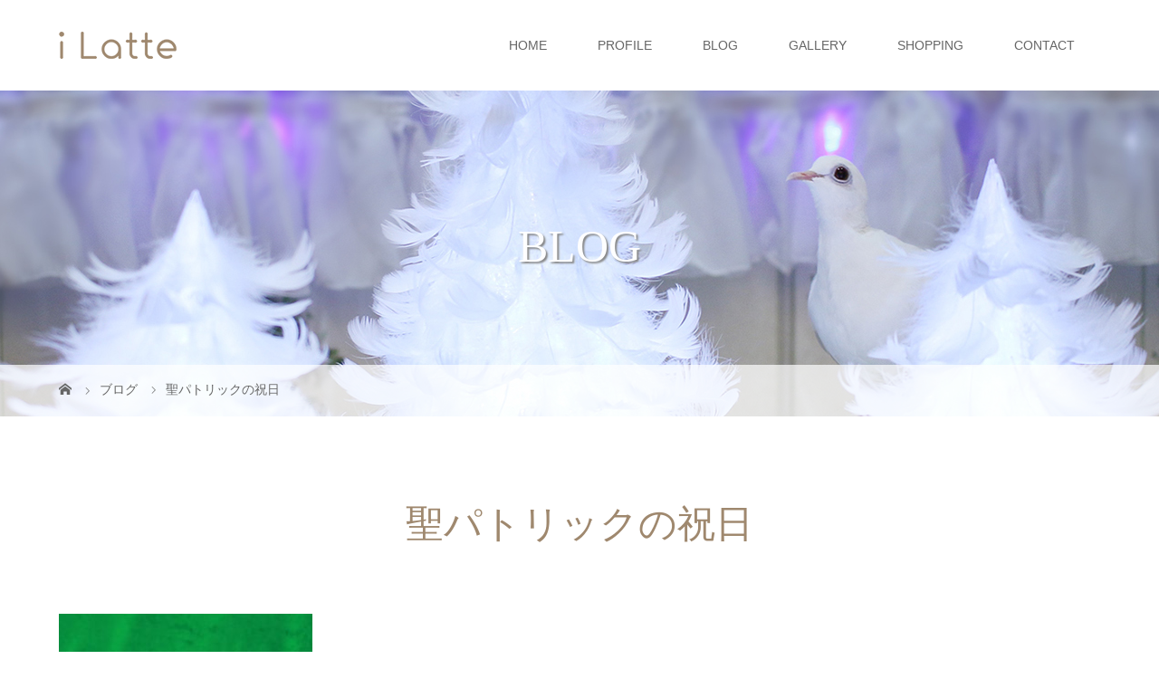

--- FILE ---
content_type: text/html; charset=UTF-8
request_url: https://i-latte.com/tag/%e8%81%96%e3%83%91%e3%83%88%e3%83%aa%e3%83%83%e3%82%af%e3%81%ae%e7%a5%9d%e6%97%a5/
body_size: 35532
content:
<!DOCTYPE html>
<html class="pc" lang="ja">
<head prefix="og: http://ogp.me/ns# fb: http://ogp.me/ns/fb#">
<meta charset="UTF-8">
<meta name="description" content="ラッテのブログ">
<meta name="viewport" content="width=device-width">
<meta property="og:type" content="blog" />
<meta property="og:url" content="https://i-latte.com/tag/%e8%81%96%e3%83%91%e3%83%88%e3%83%aa%e3%83%83%e3%82%af%e3%81%ae%e7%a5%9d%e6%97%a5/">
<meta property="og:title" content="聖パトリックの祝日のラッテちゃん" />
<meta property="og:description" content="ラッテのブログ" />
<meta property="og:site_name" content="i Latte" />
<meta property="og:image" content='https://i-latte.com/wp-content/uploads/2018/01/i_Latte1200_630.jpg'>
<meta property="og:image:secure_url" content="https://i-latte.com/wp-content/uploads/2018/01/i_Latte1200_630.jpg" /> 
<meta property="og:image:width" content="1200" /> 
<meta property="og:image:height" content="630" />
<meta property="fb:admins" content="100001032355520" />
<meta name="twitter:card" content="summary" />
<meta name="twitter:site" content="@rosarinn" />
<meta name="twitter:creator" content="@rosarinn" />
<meta name="twitter:title" content="i Latte" />
<meta name="twitter:description" content="ラッテのブログ" />
<title>聖パトリックの祝日に関する記事一覧</title>
<!--[if lt IE 9]>
<script src="https://i-latte.com/wp-content/themes/story_tcd041/js/html5.js"></script>
<![endif]-->
<link rel="shortcut icon" href="https://i-latte.com/wp-content/uploads/tcd-w/i-latte_icon.png">
<meta name='robots' content='max-image-preview:large' />
	<style>img:is([sizes="auto" i], [sizes^="auto," i]) { contain-intrinsic-size: 3000px 1500px }</style>
	<link rel='dns-prefetch' href='//www.google.com' />
<link rel="alternate" type="application/rss+xml" title="i Latte &raquo; 聖パトリックの祝日 タグのフィード" href="https://i-latte.com/tag/%e8%81%96%e3%83%91%e3%83%88%e3%83%aa%e3%83%83%e3%82%af%e3%81%ae%e7%a5%9d%e6%97%a5/feed/" />
<link rel='stylesheet' id='wp-block-library-css' href='https://i-latte.com/wp-includes/css/dist/block-library/style.min.css?ver=6.8.3' type='text/css' media='all' />
<style id='classic-theme-styles-inline-css' type='text/css'>
/*! This file is auto-generated */
.wp-block-button__link{color:#fff;background-color:#32373c;border-radius:9999px;box-shadow:none;text-decoration:none;padding:calc(.667em + 2px) calc(1.333em + 2px);font-size:1.125em}.wp-block-file__button{background:#32373c;color:#fff;text-decoration:none}
</style>
<style id='global-styles-inline-css' type='text/css'>
:root{--wp--preset--aspect-ratio--square: 1;--wp--preset--aspect-ratio--4-3: 4/3;--wp--preset--aspect-ratio--3-4: 3/4;--wp--preset--aspect-ratio--3-2: 3/2;--wp--preset--aspect-ratio--2-3: 2/3;--wp--preset--aspect-ratio--16-9: 16/9;--wp--preset--aspect-ratio--9-16: 9/16;--wp--preset--color--black: #000000;--wp--preset--color--cyan-bluish-gray: #abb8c3;--wp--preset--color--white: #ffffff;--wp--preset--color--pale-pink: #f78da7;--wp--preset--color--vivid-red: #cf2e2e;--wp--preset--color--luminous-vivid-orange: #ff6900;--wp--preset--color--luminous-vivid-amber: #fcb900;--wp--preset--color--light-green-cyan: #7bdcb5;--wp--preset--color--vivid-green-cyan: #00d084;--wp--preset--color--pale-cyan-blue: #8ed1fc;--wp--preset--color--vivid-cyan-blue: #0693e3;--wp--preset--color--vivid-purple: #9b51e0;--wp--preset--gradient--vivid-cyan-blue-to-vivid-purple: linear-gradient(135deg,rgba(6,147,227,1) 0%,rgb(155,81,224) 100%);--wp--preset--gradient--light-green-cyan-to-vivid-green-cyan: linear-gradient(135deg,rgb(122,220,180) 0%,rgb(0,208,130) 100%);--wp--preset--gradient--luminous-vivid-amber-to-luminous-vivid-orange: linear-gradient(135deg,rgba(252,185,0,1) 0%,rgba(255,105,0,1) 100%);--wp--preset--gradient--luminous-vivid-orange-to-vivid-red: linear-gradient(135deg,rgba(255,105,0,1) 0%,rgb(207,46,46) 100%);--wp--preset--gradient--very-light-gray-to-cyan-bluish-gray: linear-gradient(135deg,rgb(238,238,238) 0%,rgb(169,184,195) 100%);--wp--preset--gradient--cool-to-warm-spectrum: linear-gradient(135deg,rgb(74,234,220) 0%,rgb(151,120,209) 20%,rgb(207,42,186) 40%,rgb(238,44,130) 60%,rgb(251,105,98) 80%,rgb(254,248,76) 100%);--wp--preset--gradient--blush-light-purple: linear-gradient(135deg,rgb(255,206,236) 0%,rgb(152,150,240) 100%);--wp--preset--gradient--blush-bordeaux: linear-gradient(135deg,rgb(254,205,165) 0%,rgb(254,45,45) 50%,rgb(107,0,62) 100%);--wp--preset--gradient--luminous-dusk: linear-gradient(135deg,rgb(255,203,112) 0%,rgb(199,81,192) 50%,rgb(65,88,208) 100%);--wp--preset--gradient--pale-ocean: linear-gradient(135deg,rgb(255,245,203) 0%,rgb(182,227,212) 50%,rgb(51,167,181) 100%);--wp--preset--gradient--electric-grass: linear-gradient(135deg,rgb(202,248,128) 0%,rgb(113,206,126) 100%);--wp--preset--gradient--midnight: linear-gradient(135deg,rgb(2,3,129) 0%,rgb(40,116,252) 100%);--wp--preset--font-size--small: 13px;--wp--preset--font-size--medium: 20px;--wp--preset--font-size--large: 36px;--wp--preset--font-size--x-large: 42px;--wp--preset--spacing--20: 0.44rem;--wp--preset--spacing--30: 0.67rem;--wp--preset--spacing--40: 1rem;--wp--preset--spacing--50: 1.5rem;--wp--preset--spacing--60: 2.25rem;--wp--preset--spacing--70: 3.38rem;--wp--preset--spacing--80: 5.06rem;--wp--preset--shadow--natural: 6px 6px 9px rgba(0, 0, 0, 0.2);--wp--preset--shadow--deep: 12px 12px 50px rgba(0, 0, 0, 0.4);--wp--preset--shadow--sharp: 6px 6px 0px rgba(0, 0, 0, 0.2);--wp--preset--shadow--outlined: 6px 6px 0px -3px rgba(255, 255, 255, 1), 6px 6px rgba(0, 0, 0, 1);--wp--preset--shadow--crisp: 6px 6px 0px rgba(0, 0, 0, 1);}:where(.is-layout-flex){gap: 0.5em;}:where(.is-layout-grid){gap: 0.5em;}body .is-layout-flex{display: flex;}.is-layout-flex{flex-wrap: wrap;align-items: center;}.is-layout-flex > :is(*, div){margin: 0;}body .is-layout-grid{display: grid;}.is-layout-grid > :is(*, div){margin: 0;}:where(.wp-block-columns.is-layout-flex){gap: 2em;}:where(.wp-block-columns.is-layout-grid){gap: 2em;}:where(.wp-block-post-template.is-layout-flex){gap: 1.25em;}:where(.wp-block-post-template.is-layout-grid){gap: 1.25em;}.has-black-color{color: var(--wp--preset--color--black) !important;}.has-cyan-bluish-gray-color{color: var(--wp--preset--color--cyan-bluish-gray) !important;}.has-white-color{color: var(--wp--preset--color--white) !important;}.has-pale-pink-color{color: var(--wp--preset--color--pale-pink) !important;}.has-vivid-red-color{color: var(--wp--preset--color--vivid-red) !important;}.has-luminous-vivid-orange-color{color: var(--wp--preset--color--luminous-vivid-orange) !important;}.has-luminous-vivid-amber-color{color: var(--wp--preset--color--luminous-vivid-amber) !important;}.has-light-green-cyan-color{color: var(--wp--preset--color--light-green-cyan) !important;}.has-vivid-green-cyan-color{color: var(--wp--preset--color--vivid-green-cyan) !important;}.has-pale-cyan-blue-color{color: var(--wp--preset--color--pale-cyan-blue) !important;}.has-vivid-cyan-blue-color{color: var(--wp--preset--color--vivid-cyan-blue) !important;}.has-vivid-purple-color{color: var(--wp--preset--color--vivid-purple) !important;}.has-black-background-color{background-color: var(--wp--preset--color--black) !important;}.has-cyan-bluish-gray-background-color{background-color: var(--wp--preset--color--cyan-bluish-gray) !important;}.has-white-background-color{background-color: var(--wp--preset--color--white) !important;}.has-pale-pink-background-color{background-color: var(--wp--preset--color--pale-pink) !important;}.has-vivid-red-background-color{background-color: var(--wp--preset--color--vivid-red) !important;}.has-luminous-vivid-orange-background-color{background-color: var(--wp--preset--color--luminous-vivid-orange) !important;}.has-luminous-vivid-amber-background-color{background-color: var(--wp--preset--color--luminous-vivid-amber) !important;}.has-light-green-cyan-background-color{background-color: var(--wp--preset--color--light-green-cyan) !important;}.has-vivid-green-cyan-background-color{background-color: var(--wp--preset--color--vivid-green-cyan) !important;}.has-pale-cyan-blue-background-color{background-color: var(--wp--preset--color--pale-cyan-blue) !important;}.has-vivid-cyan-blue-background-color{background-color: var(--wp--preset--color--vivid-cyan-blue) !important;}.has-vivid-purple-background-color{background-color: var(--wp--preset--color--vivid-purple) !important;}.has-black-border-color{border-color: var(--wp--preset--color--black) !important;}.has-cyan-bluish-gray-border-color{border-color: var(--wp--preset--color--cyan-bluish-gray) !important;}.has-white-border-color{border-color: var(--wp--preset--color--white) !important;}.has-pale-pink-border-color{border-color: var(--wp--preset--color--pale-pink) !important;}.has-vivid-red-border-color{border-color: var(--wp--preset--color--vivid-red) !important;}.has-luminous-vivid-orange-border-color{border-color: var(--wp--preset--color--luminous-vivid-orange) !important;}.has-luminous-vivid-amber-border-color{border-color: var(--wp--preset--color--luminous-vivid-amber) !important;}.has-light-green-cyan-border-color{border-color: var(--wp--preset--color--light-green-cyan) !important;}.has-vivid-green-cyan-border-color{border-color: var(--wp--preset--color--vivid-green-cyan) !important;}.has-pale-cyan-blue-border-color{border-color: var(--wp--preset--color--pale-cyan-blue) !important;}.has-vivid-cyan-blue-border-color{border-color: var(--wp--preset--color--vivid-cyan-blue) !important;}.has-vivid-purple-border-color{border-color: var(--wp--preset--color--vivid-purple) !important;}.has-vivid-cyan-blue-to-vivid-purple-gradient-background{background: var(--wp--preset--gradient--vivid-cyan-blue-to-vivid-purple) !important;}.has-light-green-cyan-to-vivid-green-cyan-gradient-background{background: var(--wp--preset--gradient--light-green-cyan-to-vivid-green-cyan) !important;}.has-luminous-vivid-amber-to-luminous-vivid-orange-gradient-background{background: var(--wp--preset--gradient--luminous-vivid-amber-to-luminous-vivid-orange) !important;}.has-luminous-vivid-orange-to-vivid-red-gradient-background{background: var(--wp--preset--gradient--luminous-vivid-orange-to-vivid-red) !important;}.has-very-light-gray-to-cyan-bluish-gray-gradient-background{background: var(--wp--preset--gradient--very-light-gray-to-cyan-bluish-gray) !important;}.has-cool-to-warm-spectrum-gradient-background{background: var(--wp--preset--gradient--cool-to-warm-spectrum) !important;}.has-blush-light-purple-gradient-background{background: var(--wp--preset--gradient--blush-light-purple) !important;}.has-blush-bordeaux-gradient-background{background: var(--wp--preset--gradient--blush-bordeaux) !important;}.has-luminous-dusk-gradient-background{background: var(--wp--preset--gradient--luminous-dusk) !important;}.has-pale-ocean-gradient-background{background: var(--wp--preset--gradient--pale-ocean) !important;}.has-electric-grass-gradient-background{background: var(--wp--preset--gradient--electric-grass) !important;}.has-midnight-gradient-background{background: var(--wp--preset--gradient--midnight) !important;}.has-small-font-size{font-size: var(--wp--preset--font-size--small) !important;}.has-medium-font-size{font-size: var(--wp--preset--font-size--medium) !important;}.has-large-font-size{font-size: var(--wp--preset--font-size--large) !important;}.has-x-large-font-size{font-size: var(--wp--preset--font-size--x-large) !important;}
:where(.wp-block-post-template.is-layout-flex){gap: 1.25em;}:where(.wp-block-post-template.is-layout-grid){gap: 1.25em;}
:where(.wp-block-columns.is-layout-flex){gap: 2em;}:where(.wp-block-columns.is-layout-grid){gap: 2em;}
:root :where(.wp-block-pullquote){font-size: 1.5em;line-height: 1.6;}
</style>
<link rel='stylesheet' id='contact-form-7-css' href='https://i-latte.com/wp-content/plugins/contact-form-7/includes/css/styles.css?ver=5.9.8' type='text/css' media='all' />
<link rel='stylesheet' id='story-slick-css' href='https://i-latte.com/wp-content/themes/story_tcd041/css/slick.css?ver=6.8.3' type='text/css' media='all' />
<link rel='stylesheet' id='story-slick-theme-css' href='https://i-latte.com/wp-content/themes/story_tcd041/css/slick-theme.css?ver=6.8.3' type='text/css' media='all' />
<link rel='stylesheet' id='story-style-css' href='https://i-latte.com/wp-content/themes/story_tcd041/style.css?ver=1.6.1' type='text/css' media='all' />
<link rel='stylesheet' id='story-responsive-css' href='https://i-latte.com/wp-content/themes/story_tcd041/responsive.css?ver=1.6.1' type='text/css' media='all' />
<link rel='stylesheet' id='story-footer-bar-css' href='https://i-latte.com/wp-content/themes/story_tcd041/css/footer-bar.css?ver=1.6.1' type='text/css' media='all' />
<script type="text/javascript" src="https://i-latte.com/wp-includes/js/jquery/jquery.min.js?ver=3.7.1" id="jquery-core-js"></script>
<script type="text/javascript" src="https://i-latte.com/wp-includes/js/jquery/jquery-migrate.min.js?ver=3.4.1" id="jquery-migrate-js"></script>
<script type="text/javascript" src="https://i-latte.com/wp-content/themes/story_tcd041/js/slick.min.js?ver=1.6.1" id="story-slick-js"></script>
<script type="text/javascript" src="https://i-latte.com/wp-content/themes/story_tcd041/js/functions.js?ver=1.6.1" id="story-script-js"></script>
<script type="text/javascript" src="https://i-latte.com/wp-content/themes/story_tcd041/js/responsive.js?ver=1.6.1" id="story-responsive-js"></script>
<link rel="https://api.w.org/" href="https://i-latte.com/wp-json/" /><link rel="alternate" title="JSON" type="application/json" href="https://i-latte.com/wp-json/wp/v2/tags/28" /><link rel="EditURI" type="application/rsd+xml" title="RSD" href="https://i-latte.com/xmlrpc.php?rsd" />
<meta name="generator" content="WordPress 6.8.3" />
<style>
.content02-button:hover, .button a:hover, .global-nav .sub-menu a:hover, .content02-button:hover, .footer-bar01, .copyright, .nav-links02-previous a, .nav-links02-next a, .pagetop a, #submit_comment:hover, .page-links a:hover, .page-links > span, .pw_form input[type="submit"]:hover, .post-password-form input[type="submit"]:hover { 
	background: #9F886E; 
}
.pb_slider .slick-prev:active, .pb_slider .slick-prev:focus, .pb_slider .slick-prev:hover {
	background: #9F886E url(https://i-latte.com/wp-content/themes/story_tcd041/pagebuilder/assets/img/slider_arrow1.png) no-repeat 23px; 
}
.pb_slider .slick-next:active, .pb_slider .slick-next:focus, .pb_slider .slick-next:hover {
	background: #9F886E url(https://i-latte.com/wp-content/themes/story_tcd041/pagebuilder/assets/img/slider_arrow2.png) no-repeat 25px 23px; 
}
#comment_textarea textarea:focus, #guest_info input:focus, #comment_textarea textarea:focus { 
	border: 1px solid #9F886E; 
}
.archive-title, .article01-title a, .article02-title a, .article03-title, .article03-category-item:hover, .article05-category-item:hover, .article04-title, .article05-title, .article06-title, .article06-category-item:hover, .column-layout01-title, .column-layout01-title, .column-layout02-title, .column-layout03-title, .column-layout04-title, .column-layout05-title, .column-layout02-title, .column-layout03-title, .column-layout04-title, .column-layout05-title, .content01-title, .content02-button, .content03-title, .content04-title, .footer-gallery-title, .global-nav a:hover,  .global-nav .current-menu-item > a, .headline-primary, .nav-links01-previous a:hover, .nav-links01-next a:hover, .post-title, .styled-post-list1-title:hover, .top-slider-content-inner:after, .breadcrumb a:hover, .article07-title, .post-category a:hover, .post-meta-box a:hover, .post-content a, .color_headline {
color: #9F886E;
}
.content02, .gallery01 .slick-arrow:hover, .global-nav .sub-menu a, .headline-bar, .nav-links02-next a:hover, .nav-links02-previous a:hover, .pagetop a:hover, .top-slider-nav li.active a, .top-slider-nav li:hover a {
background: #C5B8A8;
}
.social-nav-item a:hover:before {
color: #C5B8A8;
}
.article01-title a:hover, .article02-title a:hover, .article03 a:hover .article03-title, .article04 a:hover .article04-title, .article07 a:hover .article07-title, .post-content a:hover, .headline-link:hover {
	color: #73604A;
}
@media only screen and (max-width: 991px) {
	.copyright {
		background: #9F886E;
	}
}
@media only screen and (max-width: 1200px) {
	.global-nav a, .global-nav a:hover {
		background: #C5B8A8;
	}
	.global-nav .sub-menu a {
		background: #9F886E;
	}
}
.headline-font-type {
font-family: "Times New Roman", "游明朝", "Yu Mincho", "游明朝体", "YuMincho", "ヒラギノ明朝 Pro W3", "Hiragino Mincho Pro", "HiraMinProN-W3", "HGS明朝E", "ＭＳ Ｐ明朝", "MS PMincho", serif; font-weight: 500;
}
a:hover .thumbnail01 img, .thumbnail01 img:hover {
	-moz-transform: scale(1.4); -ms-transform: scale(1.4); -o-transform: scale(1.4); -webkit-transform: scale(1.4); transform: scale(1.4); }
.global-nav > ul > li > a {
color: #666666;
}
.article06 a:hover:before {
background: rgba(255, 255, 255, 0.9);
}
.footer-nav-wrapper:before {
background-color: rgba(159, 136, 110, 0.8);
}
</style>
</head>
<body class="archive tag tag-28 wp-theme-story_tcd041 font-type1">
<header class="header">
	<div class="header-bar " style="background-color: #FFFFFF; color: #666666;">
		<div class="header-bar-inner inner">
			<div class="logo logo-image"><a href="https://i-latte.com/" data-label="i Latte"><img class="h_logo" src="https://i-latte.com/wp-content/uploads/2018/01/iLatte_logo_30.png" alt="i Latte"></a></div>
			<a href="#" id="global-nav-button" class="global-nav-button"></a>
			<nav id="global-nav" class="global-nav"><ul id="menu-%e3%82%b0%e3%83%ad%e3%83%bc%e3%83%90%e3%83%ab%e3%83%a1%e3%83%8b%e3%83%a5%e3%83%bc" class="menu"><li id="menu-item-13" class="menu-item menu-item-type-post_type menu-item-object-page menu-item-home menu-item-13"><a href="https://i-latte.com/"><span></span>HOME</a></li>
<li id="menu-item-30" class="menu-item menu-item-type-post_type menu-item-object-page menu-item-30"><a href="https://i-latte.com/profile/"><span></span>PROFILE</a></li>
<li id="menu-item-12" class="menu-item menu-item-type-post_type menu-item-object-page current_page_parent menu-item-has-children menu-item-12"><a href="https://i-latte.com/blog/"><span></span>BLOG</a>
<ul class="sub-menu">
	<li id="menu-item-139" class="menu-item menu-item-type-taxonomy menu-item-object-category menu-item-139"><a href="https://i-latte.com/category/flower/"><span></span>FLOWER</a></li>
	<li id="menu-item-138" class="menu-item menu-item-type-taxonomy menu-item-object-category menu-item-138"><a href="https://i-latte.com/category/feathertree/"><span></span>FeatherTree</a></li>
	<li id="menu-item-137" class="menu-item menu-item-type-taxonomy menu-item-object-category menu-item-137"><a href="https://i-latte.com/category/event/"><span></span>EVENT</a></li>
	<li id="menu-item-136" class="menu-item menu-item-type-taxonomy menu-item-object-category menu-item-136"><a href="https://i-latte.com/category/cosplay/"><span></span>COSPLAY</a></li>
	<li id="menu-item-167" class="menu-item menu-item-type-taxonomy menu-item-object-category menu-item-167"><a href="https://i-latte.com/category/kawaii/"><span></span>KAWAII</a></li>
</ul>
</li>
<li id="menu-item-22" class="menu-item menu-item-type-post_type menu-item-object-page menu-item-has-children menu-item-22"><a href="https://i-latte.com/gallery/"><span></span>GALLERY</a>
<ul class="sub-menu">
	<li id="menu-item-144" class="menu-item menu-item-type-taxonomy menu-item-object-gallery_category menu-item-144"><a href="https://i-latte.com/gallery_category/flower/"><span></span>FLOWER</a></li>
	<li id="menu-item-143" class="menu-item menu-item-type-taxonomy menu-item-object-gallery_category menu-item-143"><a href="https://i-latte.com/gallery_category/feathertree/"><span></span>FeatherTree</a></li>
	<li id="menu-item-142" class="menu-item menu-item-type-taxonomy menu-item-object-gallery_category menu-item-142"><a href="https://i-latte.com/gallery_category/event/"><span></span>EVENT</a></li>
	<li id="menu-item-141" class="menu-item menu-item-type-taxonomy menu-item-object-gallery_category menu-item-141"><a href="https://i-latte.com/gallery_category/cosplay/"><span></span>COSPLAY</a></li>
	<li id="menu-item-172" class="menu-item menu-item-type-taxonomy menu-item-object-gallery_category menu-item-172"><a href="https://i-latte.com/gallery_category/kawaii/"><span></span>KAWAII</a></li>
</ul>
</li>
<li id="menu-item-36" class="menu-item menu-item-type-post_type menu-item-object-page menu-item-36"><a href="https://i-latte.com/shopping/"><span></span>SHOPPING</a></li>
<li id="menu-item-19" class="menu-item menu-item-type-post_type menu-item-object-page menu-item-19"><a href="https://i-latte.com/contact/"><span></span>CONTACT</a></li>
</ul></nav>		</div>
	</div>
	<div class="signage" style="background-image: url(https://i-latte.com/wp-content/uploads/2018/01/latteWhite_1450_360.jpg);">
		<div class="signage-content" style="text-shadow: 2px 2px 2px #888888">
			<h1 class="signage-title headline-font-type" style="color: #FFFFFF; font-size: 50px;">BLOG</h1>
			<p class="signage-title-sub" style="color: #FFFFFF; font-size: 16px;"></p>
		</div>
	</div>
	<div class="breadcrumb-wrapper">
		<ul class="breadcrumb inner" itemscope itemtype="http://schema.org/BreadcrumbList">
			<li class="home" itemprop="itemListElement" itemscope itemtype="http://schema.org/ListItem">
				<a href="https://i-latte.com/" itemprop="item">
					<span itemprop="name">HOME</span>
				</a>
				<meta itemprop="position" content="1" />
			</li>
						<li itemprop="itemListElement" itemscope itemtype="http://schema.org/ListItem">
				<a href="https://i-latte.com/blog/" itemscope itemtype="http://schema.org/Thing" itemprop="item">
					<span itemprop="name">ブログ</span>
				</a>
				<meta itemprop="position" content="2" />
			</li>
						<li>聖パトリックの祝日</li>
					</ul>
	</div>
</header>
<div class="main">
	<div class="clearfix inner">
		<div class="archive-header">
			<h2 class="archive-title headline-font-type" style="font-size: 42px;">聖パトリックの祝日</h2>
			<div class="archive-text"></div>

		</div>
		<div id="infinitescroll" class="flex flex-wrap flex-auto">
			<article class="article03" style="opacity: 0;">
				<a class="flex flex-column" href="https://i-latte.com/2018/03/17/%e8%81%96%e3%83%91%e3%83%88%e3%83%aa%e3%83%83%e3%82%af%e3%81%ae%e7%a5%9d%e6%97%a5%e3%81%ae%e3%83%a9%e3%83%83%e3%83%86%e3%81%a1%e3%82%83%e3%82%93/">
					<div class="article03-thumbnail thumbnail01">
<img width="280" height="280" src="https://i-latte.com/wp-content/uploads/2018/03/セントパトリックデーのラッテちゃん-280x280.jpg" class="attachment-size1 size-size1 wp-post-image" alt="" decoding="async" fetchpriority="high" srcset="https://i-latte.com/wp-content/uploads/2018/03/セントパトリックデーのラッテちゃん-280x280.jpg 280w, https://i-latte.com/wp-content/uploads/2018/03/セントパトリックデーのラッテちゃん-150x150.jpg 150w, https://i-latte.com/wp-content/uploads/2018/03/セントパトリックデーのラッテちゃん-300x300.jpg 300w, https://i-latte.com/wp-content/uploads/2018/03/セントパトリックデーのラッテちゃん-120x120.jpg 120w" sizes="(max-width: 280px) 100vw, 280px" />					</div>
					<div class="article03-content flex flex-auto flex-column">
						<h2 class="article03-title headline-font-type">聖パトリックの祝日のラッテちゃん</h2>
					</div>
				</a>
			</article>
		</div>
	</div>
</div>
<footer class="footer">
	<section class="footer-gallery">
		<h2 class="footer-gallery-title headline-font-type" style="font-size: 40px;">GALLERY</h2>
		<div class="footer-gallery-slider">
		<article class="article06">
			<a href="https://i-latte.com/gallery/%e3%83%90%e3%83%a9%e3%81%8b%e3%82%89%e7%bf%94%e3%81%b3%e7%ab%8b%e3%81%a4%e3%83%a9%e3%83%83%e3%83%86%e3%81%a1%e3%82%83%e3%82%93/">
				<img class="article06-thumbnail" src="https://i-latte.com/wp-content/uploads/2020/06/バラとラッテちゃん2-728x504.jpg" alt="">
				<div class="article06-content">
					<h3 class="article06-title headline-font-type">バラから翔び立つラッテちゃん</h3>
									</div>
			</a>
		</article>
		<article class="article06">
			<a href="https://i-latte.com/gallery/%e3%83%97%e3%83%aa%e3%83%b3%e3%82%bb%e3%83%81%e3%82%a2%e3%81%a8%e3%83%a9%e3%83%83%e3%83%86%e3%81%a1%e3%82%83%e3%82%93/">
				<img class="article06-thumbnail" src="https://i-latte.com/wp-content/uploads/2019/11/プリンセチアとラッテちゃん-728x504.jpg" alt="">
				<div class="article06-content">
					<h3 class="article06-title headline-font-type">プリンセチアとラッテちゃん</h3>
									</div>
			</a>
		</article>
		<article class="article06">
			<a href="https://i-latte.com/gallery/%e3%83%90%e3%83%a9%e3%81%a8%e3%83%a9%e3%83%83%e3%83%86%e3%81%a1%e3%82%83%e3%82%93/">
				<img class="article06-thumbnail" src="https://i-latte.com/wp-content/uploads/2018/11/IMG_7424-728x504.jpg" alt="">
				<div class="article06-content">
					<h3 class="article06-title headline-font-type">バラとラッテちゃん</h3>
									</div>
			</a>
		</article>
		<article class="article06">
			<a href="https://i-latte.com/gallery/%e3%83%a9%e3%83%83%e3%83%86%e3%81%a1%e3%82%83%e3%82%93%e4%bb%8a%e6%97%a5%e3%82%82%e3%81%82%e3%82%8a%e3%81%8c%e3%81%a8%e3%81%86/">
				<img class="article06-thumbnail" src="https://i-latte.com/wp-content/uploads/2025/01/ラッテ20250113-728x504.jpg" alt="">
				<div class="article06-content">
					<h3 class="article06-title headline-font-type">ラッテちゃん今日もありがとう</h3>
									</div>
			</a>
		</article>
		<article class="article06">
			<a href="https://i-latte.com/gallery/%e7%8c%ab%e3%81%ae%e6%97%a5%e3%81%ae%e3%83%a9%e3%83%83%e3%83%86%e3%81%a1%e3%82%83%e3%82%93/">
				<img class="article06-thumbnail" src="https://i-latte.com/wp-content/uploads/2018/02/猫の日のラッテ-728x504.jpg" alt="">
				<div class="article06-content">
					<h3 class="article06-title headline-font-type">猫の日のラッテちゃん</h3>
									</div>
			</a>
		</article>
		<article class="article06">
			<a href="https://i-latte.com/gallery/%e6%bf%80%e3%81%8a%e3%81%93%e3%81%aa%e3%83%a9%e3%83%83%e3%83%86%e3%81%a1%e3%82%83%e3%82%93/">
				<img class="article06-thumbnail" src="https://i-latte.com/wp-content/uploads/2018/02/激おこラッテちゃん-728x504.jpg" alt="">
				<div class="article06-content">
					<h3 class="article06-title headline-font-type">激おこなラッテちゃん</h3>
									</div>
			</a>
		</article>
		<article class="article06">
			<a href="https://i-latte.com/gallery/%e4%b8%83%e5%a4%95%e3%81%ae%e3%83%a9%e3%83%83%e3%83%86%e3%81%a1%e3%82%83%e3%82%93-2/">
				<img class="article06-thumbnail" src="https://i-latte.com/wp-content/uploads/2019/07/七夕ラッテ-728x504.png" alt="">
				<div class="article06-content">
					<h3 class="article06-title headline-font-type">七夕のラッテちゃん</h3>
									</div>
			</a>
		</article>
		<article class="article06">
			<a href="https://i-latte.com/gallery/%e3%81%8a%e8%8a%b1%e3%81%ab%e5%9b%b2%e3%81%be%e3%82%8c%e3%82%8b%e3%83%a9%e3%83%83%e3%83%86%e3%81%a1%e3%82%83%e3%82%93/">
				<img class="article06-thumbnail" src="https://i-latte.com/wp-content/uploads/2018/01/お花に囲まれるラッテちゃん-728x504.jpg" alt="">
				<div class="article06-content">
					<h3 class="article06-title headline-font-type">お花に囲まれるラッテちゃん</h3>
									</div>
			</a>
		</article>
		<article class="article06">
			<a href="https://i-latte.com/gallery/%e3%82%a4%e3%83%bc%e3%82%b9%e3%82%bf%e3%83%bc%e3%81%ae%e3%81%86%e3%81%95%e3%81%8e%e3%81%95%e3%82%93%e3%81%ab%e3%81%aa%e3%81%a3%e3%81%9f%e3%83%a9%e3%83%83%e3%83%86%e3%81%a1%e3%82%83%e3%82%93%ef%bc%88/">
				<img class="article06-thumbnail" src="https://i-latte.com/wp-content/uploads/2018/01/イースターうさぎラッテ-728x504.jpg" alt="">
				<div class="article06-content">
					<h3 class="article06-title headline-font-type">イースターのうさぎさんになったラッテちゃん（ラビッテちゃん）</h3>
									</div>
			</a>
		</article>
		<article class="article06">
			<a href="https://i-latte.com/gallery/%e3%83%a9%e3%83%83%e3%83%86%e3%81%a1%e3%82%83%e3%82%93%e3%81%ae%e3%81%8a%e8%80%b3/">
				<img class="article06-thumbnail" src="https://i-latte.com/wp-content/uploads/2018/06/アジサイとラッテアップ-728x504.jpg" alt="">
				<div class="article06-content">
					<h3 class="article06-title headline-font-type">ラッテちゃんのお耳</h3>
									</div>
			</a>
		</article>
		<article class="article06">
			<a href="https://i-latte.com/gallery/%e3%83%96%e3%83%ab%e3%83%bc%e3%82%a4%e3%83%b3%e3%83%91%e3%83%ab%e3%82%b9%e3%81%aa%e3%83%a9%e3%83%83%e3%83%86%e3%81%a1%e3%82%83%e3%82%93/">
				<img class="article06-thumbnail" src="https://i-latte.com/wp-content/uploads/2021/08/上昇志向なラッテちゃん大-728x504.jpg" alt="">
				<div class="article06-content">
					<h3 class="article06-title headline-font-type">ブルーインパルスなラッテちゃん</h3>
									</div>
			</a>
		</article>
		<article class="article06">
			<a href="https://i-latte.com/gallery/%e3%83%a9%e3%83%83%e3%83%86%e3%81%a1%e3%82%83%e3%82%93%e3%81%ae%e5%9e%82%e7%9b%b4%e8%b7%b3%e3%81%b3/">
				<img class="article06-thumbnail" src="https://i-latte.com/wp-content/uploads/2018/05/カラー達とラッテ-728x504.jpg" alt="">
				<div class="article06-content">
					<h3 class="article06-title headline-font-type">ラッテちゃんの垂直跳び</h3>
									</div>
			</a>
		</article>
		<article class="article06">
			<a href="https://i-latte.com/gallery/%e9%80%b1%e6%9c%ab%e3%81%ae%e3%83%a9%e3%83%83%e3%83%86%e3%81%a1%e3%82%83%e3%82%93-5/">
				<img class="article06-thumbnail" src="https://i-latte.com/wp-content/uploads/2024/03/ラッテちゃん20240229-728x504.jpg" alt="">
				<div class="article06-content">
					<h3 class="article06-title headline-font-type">週末のラッテちゃん</h3>
									</div>
			</a>
		</article>
		<article class="article06">
			<a href="https://i-latte.com/gallery/%e3%83%9f%e3%83%83%e3%83%95%e3%82%a3%e3%83%bc%e3%81%a1%e3%82%83%e3%82%93%e3%81%a8%e3%83%a9%e3%83%83%e3%83%86%e3%81%a1%e3%82%83%e3%82%93/">
				<img class="article06-thumbnail" src="https://i-latte.com/wp-content/uploads/2024/06/ミッフィーちゃんのカウンセリング-1-728x504.jpg" alt="">
				<div class="article06-content">
					<h3 class="article06-title headline-font-type">ミッフィーちゃんとラッテちゃん</h3>
									</div>
			</a>
		</article>
		<article class="article06">
			<a href="https://i-latte.com/gallery/%e8%b6%b3%e6%b9%af%e3%81%ab%e6%b5%b8%e3%81%8b%e3%82%8b%e3%83%a9%e3%83%83%e3%83%86%e3%81%a1%e3%82%83%e3%82%93/">
				<img class="article06-thumbnail" src="https://i-latte.com/wp-content/uploads/2018/06/足湯なラッテ-728x504.jpg" alt="">
				<div class="article06-content">
					<h3 class="article06-title headline-font-type">足湯に浸かるラッテちゃん</h3>
									</div>
			</a>
		</article>
		<article class="article06">
			<a href="https://i-latte.com/gallery/%e3%82%ab%e3%83%a1%e3%83%a9%e5%ab%8c%e3%81%84%e3%81%aa%e3%83%a9%e3%83%83%e3%83%86%e3%81%a1%e3%82%83%e3%82%93-2/">
				<img class="article06-thumbnail" src="https://i-latte.com/wp-content/uploads/2018/06/カメラ嫌いなラッテちゃん-728x504.jpg" alt="">
				<div class="article06-content">
					<h3 class="article06-title headline-font-type">カメラ嫌いなラッテちゃん</h3>
									</div>
			</a>
		</article>
		<article class="article06">
			<a href="https://i-latte.com/gallery/%e4%b8%89%e6%9e%9a%e7%9b%ae%e3%81%aa%e3%83%a9%e3%83%83%e3%83%86%e3%81%a1%e3%82%83%e3%82%93/">
				<img class="article06-thumbnail" src="https://i-latte.com/wp-content/uploads/2018/11/夜のラッテ2-728x504.jpg" alt="">
				<div class="article06-content">
					<h3 class="article06-title headline-font-type">三枚目なラッテちゃん</h3>
									</div>
			</a>
		</article>
		<article class="article06">
			<a href="https://i-latte.com/gallery/%e3%82%aa%e3%83%bc%e3%82%bf%e3%83%a0%e3%83%96%e3%83%aa%e3%83%83%e3%82%b8%e3%81%a8%e3%83%a9%e3%83%83%e3%83%86%e3%81%a1%e3%82%83%e3%82%93/">
				<img class="article06-thumbnail" src="https://i-latte.com/wp-content/uploads/2018/09/オータムブリッジとラッテちゃん-728x504.jpg" alt="">
				<div class="article06-content">
					<h3 class="article06-title headline-font-type">オータムブリッジとラッテちゃん</h3>
									</div>
			</a>
		</article>
		<article class="article06">
			<a href="https://i-latte.com/gallery/%e3%81%82%e3%81%91%e3%81%8a%e3%82%81%e3%81%93%e3%81%a8%e3%82%88%e3%82%8d%e3%83%9d%e3%81%aa%e3%83%a9%e3%83%83%e3%83%86%e3%81%a1%e3%82%83%e3%82%93/">
				<img class="article06-thumbnail" src="https://i-latte.com/wp-content/uploads/2023/01/あけおめことよろポなラッテちゃん-1-728x504.jpg" alt="">
				<div class="article06-content">
					<h3 class="article06-title headline-font-type">あけおめことよろポなラッテちゃん</h3>
									</div>
			</a>
		</article>
		<article class="article06">
			<a href="https://i-latte.com/gallery/%e3%83%a9%e3%83%83%e3%83%86%e3%81%a1%e3%82%83%e3%82%93%e3%81%ae%e6%97%a5%e5%85%89%e6%b5%b4/">
				<img class="article06-thumbnail" src="https://i-latte.com/wp-content/uploads/2019/02/ラッテちゃんの日光浴-715x504.png" alt="">
				<div class="article06-content">
					<h3 class="article06-title headline-font-type">ラッテちゃんの日光浴</h3>
									</div>
			</a>
		</article>
		<article class="article06">
			<a href="https://i-latte.com/gallery/%e7%89%a9%e6%80%9d%e3%81%84%e3%81%ab%e3%81%b5%e3%81%91%e3%82%8b%e3%83%a9%e3%83%83%e3%83%86%e3%81%a1%e3%82%83%e3%82%93/">
				<img class="article06-thumbnail" src="https://i-latte.com/wp-content/uploads/2023/06/物思いにふけるラッテちゃん-728x504.jpg" alt="">
				<div class="article06-content">
					<h3 class="article06-title headline-font-type">物思いにふけるラッテちゃん</h3>
									</div>
			</a>
		</article>
		<article class="article06">
			<a href="https://i-latte.com/gallery/%e3%81%8a%e3%81%ad%e3%82%80%e3%81%ae%e3%83%a9%e3%83%83%e3%83%86%e3%81%a1%e3%82%83%e3%82%93/">
				<img class="article06-thumbnail" src="https://i-latte.com/wp-content/uploads/2019/06/鏡の前のラッテちゃん3-728x504.jpg" alt="">
				<div class="article06-content">
					<h3 class="article06-title headline-font-type">おねむのラッテちゃん</h3>
									</div>
			</a>
		</article>
		<article class="article06">
			<a href="https://i-latte.com/gallery/%e3%81%8a%e6%b0%97%e6%a5%bd%e9%b3%a5%e3%81%a8%e6%a5%b5%e6%a5%bd%e9%b3%a5%e8%8a%b1/">
				<img class="article06-thumbnail" src="https://i-latte.com/wp-content/uploads/2018/09/ストレリチアとラッテちゃん-2-728x504.jpg" alt="">
				<div class="article06-content">
					<h3 class="article06-title headline-font-type">お気楽鳥と極楽鳥花</h3>
									</div>
			</a>
		</article>
		<article class="article06">
			<a href="https://i-latte.com/gallery/%e6%a2%85%e3%81%ae%e3%81%a4%e3%81%bc%e3%81%bf%e3%81%a8%e3%83%a9%e3%83%83%e3%83%86%e3%81%a1%e3%82%83%e3%82%93/">
				<img class="article06-thumbnail" src="https://i-latte.com/wp-content/uploads/2023/01/ラデュレとラッテ2023-728x504.jpg" alt="">
				<div class="article06-content">
					<h3 class="article06-title headline-font-type">梅のつぼみとラッテちゃん</h3>
									</div>
			</a>
		</article>
		<article class="article06">
			<a href="https://i-latte.com/gallery/%e8%91%89%e7%89%a1%e4%b8%b9%e3%81%a8%e3%83%a9%e3%83%83%e3%83%86%e3%81%a1%e3%82%83%e3%82%93/">
				<img class="article06-thumbnail" src="https://i-latte.com/wp-content/uploads/2025/01/葉牡丹とラッテちゃん-728x504.jpg" alt="">
				<div class="article06-content">
					<h3 class="article06-title headline-font-type">葉牡丹とラッテちゃん</h3>
									</div>
			</a>
		</article>
		<article class="article06">
			<a href="https://i-latte.com/gallery/%e3%81%8a%e3%83%aa%e3%83%9c%e3%83%b3%e3%81%a4%e3%81%91%e3%81%9f%e3%83%a9%e3%83%83%e3%83%86%e3%81%a1%e3%82%83%e3%82%93/">
				<img class="article06-thumbnail" src="https://i-latte.com/wp-content/uploads/2018/03/おリボンラッテ-728x504.jpg" alt="">
				<div class="article06-content">
					<h3 class="article06-title headline-font-type">おリボンつけたラッテちゃん</h3>
									</div>
			</a>
		</article>
		<article class="article06">
			<a href="https://i-latte.com/gallery/%e3%83%a9%e3%83%83%e3%83%86%e3%81%a1%e3%82%83%e3%82%93%e3%81%ae%e3%81%8a%e8%8a%b1%e8%a6%8b-2/">
				<img class="article06-thumbnail" src="https://i-latte.com/wp-content/uploads/2022/04/首をかしげた鳩は天使-728x504.jpg" alt="">
				<div class="article06-content">
					<h3 class="article06-title headline-font-type">ラッテちゃんのお花見</h3>
									</div>
			</a>
		</article>
		<article class="article06">
			<a href="https://i-latte.com/gallery/%e9%a6%96%e3%82%92%e5%82%be%e3%81%92%e3%81%9f%e3%83%a9%e3%83%83%e3%83%86%e3%81%a1%e3%82%83%e3%82%93/">
				<img class="article06-thumbnail" src="https://i-latte.com/wp-content/uploads/2019/02/花桃ラッテ-728x504.jpg" alt="">
				<div class="article06-content">
					<h3 class="article06-title headline-font-type">首を傾げたラッテちゃん</h3>
									</div>
			</a>
		</article>
		<article class="article06">
			<a href="https://i-latte.com/gallery/%e9%9d%92%e3%81%84%e3%83%8f%e3%83%bc%e3%83%88%e3%81%a8%e3%83%a9%e3%83%83%e3%83%86%e3%81%a1%e3%82%83%e3%82%93/">
				<img class="article06-thumbnail" src="https://i-latte.com/wp-content/uploads/2018/04/ハートのムーンダストとラッテ-728x504.jpg" alt="">
				<div class="article06-content">
					<h3 class="article06-title headline-font-type">青いハートとラッテちゃん</h3>
									</div>
			</a>
		</article>
		<article class="article06">
			<a href="https://i-latte.com/gallery/%e3%81%8a%e9%ae%a8%e5%b1%8b%e3%81%95%e3%82%93%e3%81%aa%e3%83%a9%e3%83%83%e3%83%86%e3%81%a1%e3%82%83%e3%82%93/">
				<img class="article06-thumbnail" src="https://i-latte.com/wp-content/uploads/2019/04/お鮨屋ラッテちゃん-728x504.jpg" alt="">
				<div class="article06-content">
					<h3 class="article06-title headline-font-type">お鮨屋さんなラッテちゃん</h3>
									</div>
			</a>
		</article>
		<article class="article06">
			<a href="https://i-latte.com/gallery/%e3%81%b6%e3%82%8b%e3%81%b6%e3%82%8b%e3%83%a9%e3%83%83%e3%83%86%e3%81%a1%e3%82%83%e3%82%93/">
				<img class="article06-thumbnail" src="https://i-latte.com/wp-content/uploads/2019/12/ぶるぶるラッテちゃん-728x504.jpg" alt="">
				<div class="article06-content">
					<h3 class="article06-title headline-font-type">ぶるぶるラッテちゃん</h3>
									</div>
			</a>
		</article>
		<article class="article06">
			<a href="https://i-latte.com/gallery/%e3%83%a9%e3%83%83%e3%83%86%e3%81%a1%e3%82%83%e3%82%93%e3%81%a8%e3%82%b1%e3%83%bc%e3%82%ad/">
				<img class="article06-thumbnail" src="https://i-latte.com/wp-content/uploads/2025/11/ラッテとケーキ-728x504.jpg" alt="">
				<div class="article06-content">
					<h3 class="article06-title headline-font-type">ラッテちゃんとケーキ</h3>
									</div>
			</a>
		</article>
		<article class="article06">
			<a href="https://i-latte.com/gallery/%e3%83%a9%e3%83%83%e3%83%86%e3%81%a1%e3%82%83%e3%82%93%e3%81%a8%e5%95%93%e7%bf%81%e6%a1%9c/">
				<img class="article06-thumbnail" src="https://i-latte.com/wp-content/uploads/2026/01/ラッテちゃんと啓翁桜20260118-728x504.jpg" alt="">
				<div class="article06-content">
					<h3 class="article06-title headline-font-type">ラッテちゃんと啓翁桜</h3>
									</div>
			</a>
		</article>
		<article class="article06">
			<a href="https://i-latte.com/gallery/%e8%a6%96%e5%8a%9b%e3%81%8c%e3%81%84%e3%81%84%e3%83%a9%e3%83%83%e3%83%86%e3%81%a1%e3%82%83%e3%82%93/">
				<img class="article06-thumbnail" src="https://i-latte.com/wp-content/uploads/2023/11/透明にとまるラッテちゃん-728x504.jpg" alt="">
				<div class="article06-content">
					<h3 class="article06-title headline-font-type">視力がいいラッテちゃん</h3>
									</div>
			</a>
		</article>
		<article class="article06">
			<a href="https://i-latte.com/gallery/%e6%97%a5%e5%85%89%e6%b5%b4%e3%81%99%e3%82%8b%e3%83%a9%e3%83%83%e3%83%86%e3%81%a1%e3%82%83%e3%82%93/">
				<img class="article06-thumbnail" src="https://i-latte.com/wp-content/uploads/2024/07/日光浴ラッテ20240708-728x504.jpg" alt="">
				<div class="article06-content">
					<h3 class="article06-title headline-font-type">日光浴するラッテちゃん</h3>
									</div>
			</a>
		</article>
		<article class="article06">
			<a href="https://i-latte.com/gallery/%e3%82%ab%e3%83%a9%e3%83%bc%e3%81%ab%e6%93%ac%e6%85%8b%e3%81%97%e3%81%a6%e3%81%9f%e3%83%a9%e3%83%83%e3%83%86%e3%81%a1%e3%82%83%e3%82%93/">
				<img class="article06-thumbnail" src="https://i-latte.com/wp-content/uploads/2018/04/カラーに擬態したラッテちゃん-728x504.jpg" alt="">
				<div class="article06-content">
					<h3 class="article06-title headline-font-type">カラーに擬態してたラッテちゃん</h3>
									</div>
			</a>
		</article>
		<article class="article06">
			<a href="https://i-latte.com/gallery/%e3%83%a9%e3%83%83%e3%83%86%e3%81%a1%e3%82%83%e3%82%93%e3%81%a8%e6%a1%83%e3%81%ae%e3%82%bf%e3%83%ab%e3%83%88/">
				<img class="article06-thumbnail" src="https://i-latte.com/wp-content/uploads/2025/08/ラッテちゃんと桃のタルト-728x504.jpg" alt="">
				<div class="article06-content">
					<h3 class="article06-title headline-font-type">ラッテちゃんと桃のタルト</h3>
									</div>
			</a>
		</article>
		<article class="article06">
			<a href="https://i-latte.com/gallery/%e5%85%9c%e3%82%92%e8%a2%ab%e3%81%a3%e3%81%9f%e3%83%a9%e3%83%83%e3%83%86%e3%81%a1%e3%82%83%e3%82%93/">
				<img class="article06-thumbnail" src="https://i-latte.com/wp-content/uploads/2023/05/兜ラッテちゃん20230505-728x504.jpg" alt="">
				<div class="article06-content">
					<h3 class="article06-title headline-font-type">兜を被ったラッテちゃん</h3>
									</div>
			</a>
		</article>
		<article class="article06">
			<a href="https://i-latte.com/gallery/%e3%82%ac%e3%82%a6%e3%83%87%e3%82%a3%e3%81%a8%e3%83%a9%e3%83%83%e3%83%86%e3%81%a1%e3%82%83%e3%82%93/">
				<img class="article06-thumbnail" src="https://i-latte.com/wp-content/uploads/2024/06/ガウディとラッテちゃん-728x504.jpg" alt="">
				<div class="article06-content">
					<h3 class="article06-title headline-font-type">ガウディとラッテちゃん</h3>
									</div>
			</a>
		</article>
		<article class="article06">
			<a href="https://i-latte.com/gallery/%e3%81%8a%e5%ae%b6%e3%81%ab%e5%b8%b0%e3%82%8b%e3%83%a9%e3%83%83%e3%83%86%e3%81%a1%e3%82%83%e3%82%93/">
				<img class="article06-thumbnail" src="https://i-latte.com/wp-content/uploads/2018/06/帰るラッテちゃん-728x504.jpg" alt="">
				<div class="article06-content">
					<h3 class="article06-title headline-font-type">お家に帰るラッテちゃん</h3>
									</div>
			</a>
		</article>
		<article class="article06">
			<a href="https://i-latte.com/gallery/%e6%a2%85%e3%81%86%e3%81%90%e3%81%84%e3%81%99%e9%a4%85%e3%81%a8%e3%83%a9%e3%83%83%e3%83%86%e3%81%a1%e3%82%83%e3%82%93/">
				<img class="article06-thumbnail" src="https://i-latte.com/wp-content/uploads/2020/02/梅うぐいす餅とラッテちゃん-728x504.jpg" alt="">
				<div class="article06-content">
					<h3 class="article06-title headline-font-type">梅うぐいす餅とラッテちゃん</h3>
									</div>
			</a>
		</article>
		<article class="article06">
			<a href="https://i-latte.com/gallery/%e7%94%9f%e3%81%91%e8%8a%b1%e3%81%ab%e3%81%aa%e3%81%a3%e3%81%9f%e3%83%a9%e3%83%83%e3%83%86%e3%81%a1%e3%82%83%e3%82%93/">
				<img class="article06-thumbnail" src="https://i-latte.com/wp-content/uploads/2018/05/生け花ラッテ-728x504.jpg" alt="">
				<div class="article06-content">
					<h3 class="article06-title headline-font-type">生け花になったラッテちゃん</h3>
									</div>
			</a>
		</article>
		<article class="article06">
			<a href="https://i-latte.com/gallery/%e3%83%90%e3%83%a9%e3%81%ab%e5%9b%b2%e3%81%be%e3%82%8c%e3%81%9f%e3%83%a9%e3%83%83%e3%83%86%e3%81%a1%e3%82%83%e3%82%93-2/">
				<img class="article06-thumbnail" src="https://i-latte.com/wp-content/uploads/2024/12/バラとラッテちゃん20241226-728x504.jpg" alt="">
				<div class="article06-content">
					<h3 class="article06-title headline-font-type">バラに囲まれたラッテちゃん</h3>
									</div>
			</a>
		</article>
		<article class="article06">
			<a href="https://i-latte.com/gallery/%e3%82%aa%e3%83%b3%e3%82%b7%e3%82%b8%e3%83%a5%e3%83%bc%e3%83%a0%e3%81%ae%e8%bc%aa%e3%81%ab%e5%85%a5%e3%81%a3%e3%81%9f%e3%83%a9%e3%83%83%e3%83%86%e3%81%a1%e3%82%83%e3%82%93%e3%80%82/">
				<img class="article06-thumbnail" src="https://i-latte.com/wp-content/uploads/2018/01/オンシジュームとラッテ-728x504.jpg" alt="">
				<div class="article06-content">
					<h3 class="article06-title headline-font-type">オンシジュームの輪に入ったラッテちゃん。</h3>
									</div>
			</a>
		</article>
		<article class="article06">
			<a href="https://i-latte.com/gallery/%e4%bc%9d%e6%9b%b8%e9%b3%a9%e3%81%aa%e3%83%a9%e3%83%83%e3%83%86%e3%81%a1%e3%82%83%e3%82%93/">
				<img class="article06-thumbnail" src="https://i-latte.com/wp-content/uploads/2019/05/伝書鳩ラッテ-728x504.jpg" alt="">
				<div class="article06-content">
					<h3 class="article06-title headline-font-type">伝書鳩なラッテちゃん</h3>
									</div>
			</a>
		</article>
		<article class="article06">
			<a href="https://i-latte.com/gallery/%e3%83%81%e3%83%a5%e3%83%bc%e3%83%aa%e3%83%83%e3%83%97%e3%81%a8%e3%83%a9%e3%83%83%e3%83%86%e3%81%a1%e3%82%83%e3%82%93/">
				<img class="article06-thumbnail" src="https://i-latte.com/wp-content/uploads/2018/04/バラとラッテ-728x504.jpg" alt="">
				<div class="article06-content">
					<h3 class="article06-title headline-font-type">チューリップとラッテちゃん</h3>
									</div>
			</a>
		</article>
		<article class="article06">
			<a href="https://i-latte.com/gallery/%e5%b2%a9%e7%aa%9f%e3%81%ae%e8%81%96%e6%af%8d%e3%81%aa%e3%83%a9%e3%83%83%e3%83%86%e3%81%a1%e3%82%83%e3%82%93/">
				<img class="article06-thumbnail" src="https://i-latte.com/wp-content/uploads/2020/11/岩窟の聖母なラッテちゃん-728x504.jpg" alt="">
				<div class="article06-content">
					<h3 class="article06-title headline-font-type">岩窟の聖母なラッテちゃん</h3>
									</div>
			</a>
		</article>
		<article class="article06">
			<a href="https://i-latte.com/gallery/%e6%98%a5%e3%81%ae%e8%8a%b1%e3%81%a8%e3%83%a9%e3%83%83%e3%83%86%e3%81%a1%e3%82%83%e3%82%93/">
				<img class="article06-thumbnail" src="https://i-latte.com/wp-content/uploads/2018/03/春の花とラッテちゃん正方形-728x504.jpg" alt="">
				<div class="article06-content">
					<h3 class="article06-title headline-font-type">春の花とラッテちゃん</h3>
									</div>
			</a>
		</article>
		<article class="article06">
			<a href="https://i-latte.com/gallery/%e3%82%aa%e3%83%90%e3%82%b1%e3%81%ae%e6%a7%98%e3%81%aa%e3%83%a9%e3%83%83%e3%83%86%e3%81%a1%e3%82%83%e3%82%93/">
				<img class="article06-thumbnail" src="https://i-latte.com/wp-content/uploads/2018/06/パープルシャインとラッテ-728x504.jpg" alt="">
				<div class="article06-content">
					<h3 class="article06-title headline-font-type">オバケの様なラッテちゃん</h3>
									</div>
			</a>
		</article>
		<article class="article06">
			<a href="https://i-latte.com/gallery/%e3%82%b9%e3%83%88%e3%83%ac%e3%83%aa%e3%83%81%e3%82%a2%e3%81%a8%e3%83%a9%e3%83%83%e3%83%86%e3%81%a1%e3%82%83%e3%82%93/">
				<img class="article06-thumbnail" src="https://i-latte.com/wp-content/uploads/2018/09/極楽鳥花とラッテ-1-728x504.jpg" alt="">
				<div class="article06-content">
					<h3 class="article06-title headline-font-type">ストレリチアとラッテちゃん</h3>
									</div>
			</a>
		</article>
		<article class="article06">
			<a href="https://i-latte.com/gallery/%e3%81%8a%e3%81%ad%e3%82%80%e3%81%aa%e3%83%a9%e3%83%83%e3%83%86%e3%81%a1%e3%82%83%e3%82%93%e3%81%a8%e5%a4%9c%e9%81%8a%e3%81%b3%e3%83%a9%e3%83%83%e3%83%86%e3%81%a1%e3%82%83%e3%82%93/">
				<img class="article06-thumbnail" src="https://i-latte.com/wp-content/uploads/2018/10/おねむなラッテちゃん-728x504.jpg" alt="">
				<div class="article06-content">
					<h3 class="article06-title headline-font-type">おねむなラッテちゃんと夜遊びラッテちゃん</h3>
									</div>
			</a>
		</article>
		<article class="article06">
			<a href="https://i-latte.com/gallery/%e3%81%b2%e3%81%be%e3%82%8f%e3%82%8a%e3%81%a8%e3%83%a9%e3%83%83%e3%83%86%e3%81%a1%e3%82%83%e3%82%93/">
				<img class="article06-thumbnail" src="https://i-latte.com/wp-content/uploads/2019/08/ひまわりとラッテちゃん-728x504.jpg" alt="">
				<div class="article06-content">
					<h3 class="article06-title headline-font-type">ひまわりとラッテちゃん</h3>
									</div>
			</a>
		</article>
		<article class="article06">
			<a href="https://i-latte.com/gallery/%e4%b8%89%e6%ae%b5%e8%85%b9%e3%81%ae%e3%83%a9%e3%83%83%e3%83%86%e3%81%a1%e3%82%83%e3%82%93/">
				<img class="article06-thumbnail" src="https://i-latte.com/wp-content/uploads/2018/04/三段腹のラッテちゃん-728x504.jpg" alt="">
				<div class="article06-content">
					<h3 class="article06-title headline-font-type">三段腹のラッテちゃん</h3>
									</div>
			</a>
		</article>
		<article class="article06">
			<a href="https://i-latte.com/gallery/%e5%85%9c%e3%82%92%e3%81%8b%e3%81%b6%e3%81%a3%e3%81%9f%e3%83%a9%e3%83%83%e3%83%86%e3%81%a1%e3%82%83%e3%82%93/">
				<img class="article06-thumbnail" src="https://i-latte.com/wp-content/uploads/2019/05/ラッテ兜_端午の節句-728x504.jpg" alt="">
				<div class="article06-content">
					<h3 class="article06-title headline-font-type">兜をかぶったラッテちゃん</h3>
									</div>
			</a>
		</article>
		<article class="article06">
			<a href="https://i-latte.com/gallery/%e3%83%a9%e3%83%83%e3%83%86%e3%81%a1%e3%82%83%e3%82%93%ef%bc%98%e6%ad%b3%e3%81%ae%e8%aa%95%e7%94%9f%e6%97%a5/">
				<img class="article06-thumbnail" src="https://i-latte.com/wp-content/uploads/2022/06/ラッテ誕生日2022-728x504.jpg" alt="">
				<div class="article06-content">
					<h3 class="article06-title headline-font-type">ラッテちゃん８歳の誕生日</h3>
									</div>
			</a>
		</article>
		<article class="article06">
			<a href="https://i-latte.com/gallery/%e3%83%a6%e3%83%aa%e3%81%a8%e9%b3%a9%e3%81%ae%e3%81%82%e3%81%84%e3%81%ae%e3%81%93/">
				<img class="article06-thumbnail" src="https://i-latte.com/wp-content/uploads/2019/01/わーいなラッテちゃん-728x504.jpg" alt="">
				<div class="article06-content">
					<h3 class="article06-title headline-font-type">ユリと鳩のあいのこ</h3>
									</div>
			</a>
		</article>
		<article class="article06">
			<a href="https://i-latte.com/gallery/%e9%a6%96%e3%82%92%e3%81%8b%e3%81%97%e3%81%92%e3%81%9f%e3%83%a9%e3%83%83%e3%83%86%e3%81%a1%e3%82%83%e3%82%93%e3%80%82/">
				<img class="article06-thumbnail" src="https://i-latte.com/wp-content/uploads/2018/01/ラッテ首かしげ-728x504.jpg" alt="">
				<div class="article06-content">
					<h3 class="article06-title headline-font-type">首をかしげたラッテちゃん。</h3>
									</div>
			</a>
		</article>
		<article class="article06">
			<a href="https://i-latte.com/gallery/%e3%82%b5%e3%83%b3%e3%82%bf%e3%83%a9%e3%83%83%e3%83%86%e3%81%a8%e5%88%9d%e9%9b%aa%e3%83%84%e3%83%aa%e3%83%bc/">
				<img class="article06-thumbnail" src="https://i-latte.com/wp-content/uploads/2018/12/サンタラッテと初雪ツリー-728x504.jpg" alt="">
				<div class="article06-content">
					<h3 class="article06-title headline-font-type">サンタラッテと初雪ツリー</h3>
									</div>
			</a>
		</article>
		<article class="article06">
			<a href="https://i-latte.com/gallery/%e3%83%90%e3%83%a9%e3%81%8b%e3%81%94%e3%81%ae%e3%83%a9%e3%83%83%e3%83%86%e3%81%a1%e3%82%83%e3%82%93/">
				<img class="article06-thumbnail" src="https://i-latte.com/wp-content/uploads/2018/04/バラかごのラッテちゃん-728x504.jpg" alt="">
				<div class="article06-content">
					<h3 class="article06-title headline-font-type">バラかごのラッテちゃん</h3>
									</div>
			</a>
		</article>
		<article class="article06">
			<a href="https://i-latte.com/gallery/%e3%83%91%e3%83%95%e3%82%a3%e3%82%aa%e3%83%9a%e3%83%87%e3%82%a3%e3%83%ab%e3%83%a0%e3%81%a8%e3%83%a9%e3%83%83%e3%83%86%e3%81%a1%e3%82%83%e3%82%93/">
				<img class="article06-thumbnail" src="https://i-latte.com/wp-content/uploads/2020/02/パフィオペディルムとラッテちゃん-728x504.jpg" alt="">
				<div class="article06-content">
					<h3 class="article06-title headline-font-type">パフィオペディルムとラッテちゃん</h3>
									</div>
			</a>
		</article>
		<article class="article06">
			<a href="https://i-latte.com/gallery/%e3%82%a4%e3%83%bc%e3%82%b9%e3%82%bf%e3%83%bc%e3%81%ae%e3%83%a9%e3%83%83%e3%83%86%e3%81%a1%e3%82%83%e3%82%93-3/">
				<img class="article06-thumbnail" src="https://i-latte.com/wp-content/uploads/2022/04/イースターのラッテちゃん2022-728x504.jpg" alt="">
				<div class="article06-content">
					<h3 class="article06-title headline-font-type">イースターのラッテちゃん</h3>
									</div>
			</a>
		</article>
		<article class="article06">
			<a href="https://i-latte.com/gallery/%e5%a4%96%e5%87%ba%e8%87%aa%e7%b2%9b%e3%82%92%e8%a6%81%e8%ab%8b%e3%81%99%e3%82%8b%e3%83%a9%e3%83%83%e3%83%86%e3%81%a1%e3%82%83%e3%82%93/">
				<img class="article06-thumbnail" src="https://i-latte.com/wp-content/uploads/2020/03/外出自粛要請ラッテ-728x504.jpg" alt="">
				<div class="article06-content">
					<h3 class="article06-title headline-font-type">外出自粛を要請するラッテちゃん</h3>
									</div>
			</a>
		</article>
		<article class="article06">
			<a href="https://i-latte.com/gallery/%e8%8a%b1%e3%82%92%e3%83%97%e3%83%ac%e3%82%bc%e3%83%b3%e3%83%88%e3%81%99%e3%82%8b%e3%83%a9%e3%83%83%e3%83%86%e3%81%a1%e3%82%83%e3%82%93/">
				<img class="article06-thumbnail" src="https://i-latte.com/wp-content/uploads/2018/06/かすみ草を咥えたラッテ2-728x504.jpg" alt="">
				<div class="article06-content">
					<h3 class="article06-title headline-font-type">花をプレゼントするラッテちゃん</h3>
									</div>
			</a>
		</article>
		<article class="article06">
			<a href="https://i-latte.com/gallery/%e3%82%a4%e3%83%b3%e3%83%89%e8%88%9e%e8%b8%8a%e3%81%aa%e3%83%a9%e3%83%83%e3%83%86%e3%81%a1%e3%82%83%e3%82%93/">
				<img class="article06-thumbnail" src="https://i-latte.com/wp-content/uploads/2021/08/インド映画なラッテちゃん-728x504.jpg" alt="">
				<div class="article06-content">
					<h3 class="article06-title headline-font-type">インド舞踊なラッテちゃん</h3>
									</div>
			</a>
		</article>
		<article class="article06">
			<a href="https://i-latte.com/gallery/%e3%81%82%e3%81%a3%e3%81%a1%e5%90%91%e3%81%84%e3%81%a6%e3%83%9b%e3%82%a4%e3%81%aa%e3%83%a9%e3%83%83%e3%83%86%e3%81%a1%e3%82%83%e3%82%93/">
				<img class="article06-thumbnail" src="https://i-latte.com/wp-content/uploads/2018/12/迎え花-728x504.jpg" alt="">
				<div class="article06-content">
					<h3 class="article06-title headline-font-type">あっち向いてホイなラッテちゃん</h3>
									</div>
			</a>
		</article>
		<article class="article06">
			<a href="https://i-latte.com/gallery/%e3%83%a2%e3%83%8b%e3%82%bf%e3%83%bc%e3%81%ae%e5%89%8d%e3%82%92%e6%a8%aa%e5%88%87%e3%81%a3%e3%81%9f%e3%83%a9%e3%83%83%e3%83%86%e3%81%a1%e3%82%83%e3%82%93%e3%80%82/">
				<img class="article06-thumbnail" src="https://i-latte.com/wp-content/uploads/2018/01/モニター前のラッテ-728x504.jpg" alt="">
				<div class="article06-content">
					<h3 class="article06-title headline-font-type">モニターの前を横切ったラッテちゃん。</h3>
									</div>
			</a>
		</article>
		<article class="article06">
			<a href="https://i-latte.com/gallery/%e3%81%9f%e3%81%be%e3%81%94%e3%82%92%e7%94%a3%e3%82%93%e3%81%a0%e3%83%a9%e3%83%83%e3%83%86%e3%81%a1%e3%82%83%e3%82%93/">
				<img class="article06-thumbnail" src="https://i-latte.com/wp-content/uploads/2019/01/大晦日にたまごを産んだラッテちゃん２-728x504.jpg" alt="">
				<div class="article06-content">
					<h3 class="article06-title headline-font-type">たまごを産んだラッテちゃん</h3>
									</div>
			</a>
		</article>
		<article class="article06">
			<a href="https://i-latte.com/gallery/%e9%80%b1%e6%9c%ab%e3%81%ae%e3%83%a9%e3%83%83%e3%83%86%e3%81%a1%e3%82%83%e3%82%93/">
				<img class="article06-thumbnail" src="https://i-latte.com/wp-content/uploads/2019/02/週末のラッテちゃん-728x504.jpg" alt="">
				<div class="article06-content">
					<h3 class="article06-title headline-font-type">週末のラッテちゃん</h3>
									</div>
			</a>
		</article>
		<article class="article06">
			<a href="https://i-latte.com/gallery/%e6%97%a5%e6%9b%9c%e6%97%a5%e3%81%ae%e3%83%a9%e3%83%83%e3%83%86%e3%81%a1%e3%82%83%e3%82%93-2/">
				<img class="article06-thumbnail" src="https://i-latte.com/wp-content/uploads/2025/09/日曜日のラッテちゃん20250928-728x504.jpg" alt="">
				<div class="article06-content">
					<h3 class="article06-title headline-font-type">日曜日のラッテちゃん</h3>
									</div>
			</a>
		</article>
		<article class="article06">
			<a href="https://i-latte.com/gallery/%e3%83%a9%e3%83%83%e3%83%86%e3%81%a1%e3%82%83%e3%82%93%e3%81%ae%e6%80%a5%e3%83%96%e3%83%ac%e3%83%bc%e3%82%ad/">
				<img class="article06-thumbnail" src="https://i-latte.com/wp-content/uploads/2021/09/急ブレーキラッテ1-728x504.jpg" alt="">
				<div class="article06-content">
					<h3 class="article06-title headline-font-type">ラッテちゃんの急ブレーキ</h3>
									</div>
			</a>
		</article>
		<article class="article06">
			<a href="https://i-latte.com/gallery/%e3%83%a9%e3%83%83%e3%83%86%e3%81%a1%e3%82%83%e3%82%93%e3%81%ae%e4%b8%80%e7%99%ba%e8%8a%b8/">
				<img class="article06-thumbnail" src="https://i-latte.com/wp-content/uploads/2022/12/グリコなラッテちゃん-728x504.jpg" alt="">
				<div class="article06-content">
					<h3 class="article06-title headline-font-type">ラッテちゃんの一発芸</h3>
									</div>
			</a>
		</article>
		<article class="article06">
			<a href="https://i-latte.com/gallery/%e3%83%91%e3%82%a4%e3%83%b3%e3%81%a1%e3%82%83%e3%82%93%e3%81%a8%e3%83%a9%e3%83%83%e3%83%86%e3%81%a1%e3%82%83%e3%82%93/">
				<img class="article06-thumbnail" src="https://i-latte.com/wp-content/uploads/2019/05/パインとラッテ-728x504.jpg" alt="">
				<div class="article06-content">
					<h3 class="article06-title headline-font-type">パインちゃんとラッテちゃん</h3>
									</div>
			</a>
		</article>
		<article class="article06">
			<a href="https://i-latte.com/gallery/%e3%82%ac%e3%83%bc%e3%83%a9%e3%83%b3%e3%83%89%e5%a4%a7%e5%a5%bd%e3%81%8d%e3%81%aa%e3%83%a9%e3%83%83%e3%83%86%e3%81%a1%e3%82%83%e3%82%93/">
				<img class="article06-thumbnail" src="https://i-latte.com/wp-content/uploads/2020/07/ガーランド大好きなラッテちゃん-728x504.jpg" alt="">
				<div class="article06-content">
					<h3 class="article06-title headline-font-type">ガーランド大好きなラッテちゃん</h3>
									</div>
			</a>
		</article>
		<article class="article06">
			<a href="https://i-latte.com/gallery/%e9%a3%9b%e3%81%b3%e7%ab%8b%e3%81%a4%e3%83%a9%e3%83%83%e3%83%86%e3%81%a1%e3%82%83%e3%82%93-2/">
				<img class="article06-thumbnail" src="https://i-latte.com/wp-content/uploads/2023/05/飛び立つラッテ-728x504.jpg" alt="">
				<div class="article06-content">
					<h3 class="article06-title headline-font-type">飛び立つラッテちゃん</h3>
									</div>
			</a>
		</article>
		<article class="article06">
			<a href="https://i-latte.com/gallery/%e3%83%a9%e3%83%83%e3%83%86%e3%81%a1%e3%82%83%e3%82%93%e3%81%ae%e3%81%b8%e3%82%93%e3%81%aa%e8%b8%8a%e3%82%8a/">
				<img class="article06-thumbnail" src="https://i-latte.com/wp-content/uploads/2018/03/お花見音頭のラッテちゃん-728x504.jpg" alt="">
				<div class="article06-content">
					<h3 class="article06-title headline-font-type">ラッテちゃんのへんな踊り</h3>
									</div>
			</a>
		</article>
		<article class="article06">
			<a href="https://i-latte.com/gallery/%e3%82%b9%e3%83%88%e3%83%ad%e3%83%99%e3%83%aa%e3%83%bc%e3%83%a0%e3%83%bc%e3%83%b3%e3%81%a8%e3%83%a9%e3%83%83%e3%83%86%e3%81%a1%e3%82%83%e3%82%93/">
				<img class="article06-thumbnail" src="https://i-latte.com/wp-content/uploads/2024/06/ストロベリームーンとラッテ-728x504.jpg" alt="">
				<div class="article06-content">
					<h3 class="article06-title headline-font-type">ストロベリームーンとラッテちゃん</h3>
									</div>
			</a>
		</article>
		<article class="article06">
			<a href="https://i-latte.com/gallery/%e5%a4%a9%e4%bd%bf%e3%81%ae%e6%97%a5%e3%81%ae%e3%83%a9%e3%83%83%e3%83%86%e3%81%a1%e3%82%83%e3%82%93/">
				<img class="article06-thumbnail" src="https://i-latte.com/wp-content/uploads/2019/10/天使の日のラッテちゃん-728x504.jpg" alt="">
				<div class="article06-content">
					<h3 class="article06-title headline-font-type">天使の日のラッテちゃん</h3>
									</div>
			</a>
		</article>
		<article class="article06">
			<a href="https://i-latte.com/gallery/%e6%98%a5%e3%81%ae%e7%b2%be%e3%83%a9%e3%83%83%e3%83%86/">
				<img class="article06-thumbnail" src="https://i-latte.com/wp-content/uploads/2020/02/春の精ラッテ-1-728x504.jpg" alt="">
				<div class="article06-content">
					<h3 class="article06-title headline-font-type">春の精ラッテ</h3>
									</div>
			</a>
		</article>
		<article class="article06">
			<a href="https://i-latte.com/gallery/%e9%9d%92%e3%81%84%e3%83%90%e3%83%a9%e3%81%a8%e3%83%a9%e3%83%83%e3%83%86%e3%81%a1%e3%82%83%e3%82%93-2/">
				<img class="article06-thumbnail" src="https://i-latte.com/wp-content/uploads/2019/01/青いバラとラッテちゃん-728x504.jpg" alt="">
				<div class="article06-content">
					<h3 class="article06-title headline-font-type">青いバラとラッテちゃん</h3>
									</div>
			</a>
		</article>
		<article class="article06">
			<a href="https://i-latte.com/gallery/%e3%82%af%e3%83%aa%e3%82%b9%e3%83%9e%e3%82%b9%e3%82%b1%e3%83%bc%e3%82%ad%e3%81%a8%e3%83%a9%e3%83%83%e3%83%86%e3%81%a1%e3%82%83%e3%82%93-2/">
				<img class="article06-thumbnail" src="https://i-latte.com/wp-content/uploads/2020/12/ラッテちゃんとクリスマスケーキ-728x504.jpg" alt="">
				<div class="article06-content">
					<h3 class="article06-title headline-font-type">クリスマスケーキとラッテちゃん</h3>
									</div>
			</a>
		</article>
		<article class="article06">
			<a href="https://i-latte.com/gallery/%e8%91%89%e3%81%a3%e3%81%b1%e5%a4%a7%e5%a5%bd%e3%81%8d%e3%83%a9%e3%83%83%e3%83%86%e3%81%a1%e3%82%83%e3%82%93/">
				<img class="article06-thumbnail" src="https://i-latte.com/wp-content/uploads/2019/02/ミスカンサスをゲットしたラッテちゃん-728x504.jpg" alt="">
				<div class="article06-content">
					<h3 class="article06-title headline-font-type">葉っぱ大好きラッテちゃん</h3>
									</div>
			</a>
		</article>
		<article class="article06">
			<a href="https://i-latte.com/gallery/%e3%83%91%e3%82%a4%e3%83%b3%e3%82%b3%e3%81%a1%e3%82%83%e3%82%93%e3%81%a8%e3%83%a9%e3%83%83%e3%83%86%e3%81%a1%e3%82%83%e3%82%93/">
				<img class="article06-thumbnail" src="https://i-latte.com/wp-content/uploads/2024/06/パインコとラッテちゃん-728x504.jpg" alt="">
				<div class="article06-content">
					<h3 class="article06-title headline-font-type">パインコちゃんとラッテちゃん</h3>
									</div>
			</a>
		</article>
		<article class="article06">
			<a href="https://i-latte.com/gallery/%e3%81%8a%e8%8a%b1%e3%81%ab%e4%b9%97%e3%82%8a%e3%81%ab%e6%9d%a5%e3%81%9f%e3%83%a9%e3%83%83%e3%83%86%e3%81%a1%e3%82%83%e3%82%93/">
				<img class="article06-thumbnail" src="https://i-latte.com/wp-content/uploads/2020/10/お花に乗りに来たラッテちゃん-728x504.jpg" alt="">
				<div class="article06-content">
					<h3 class="article06-title headline-font-type">お花に乗りに来たラッテちゃん</h3>
									</div>
			</a>
		</article>
		<article class="article06">
			<a href="https://i-latte.com/gallery/%e3%81%8a%e8%8a%b1%e3%81%ae%e3%83%89%e3%83%ac%e3%82%b9%e3%81%ae%e3%83%a9%e3%83%83%e3%83%86%e3%81%a1%e3%82%83%e3%82%93/">
				<img class="article06-thumbnail" src="https://i-latte.com/wp-content/uploads/2020/12/お花のドレスを纏ったラッテちゃん-728x504.jpg" alt="">
				<div class="article06-content">
					<h3 class="article06-title headline-font-type">お花のドレスのラッテちゃん</h3>
									</div>
			</a>
		</article>
		<article class="article06">
			<a href="https://i-latte.com/gallery/%e3%82%a2%e3%83%b3%e3%82%bf%e3%83%83%e3%83%81%e3%83%a3%e3%83%96%e3%83%ab%e3%81%aa%e3%83%a9%e3%83%83%e3%83%86%e3%81%a1%e3%82%83%e3%82%93/">
				<img class="article06-thumbnail" src="https://i-latte.com/wp-content/uploads/2018/02/たまごを産んだアンタッチャブルなラッテちゃん-728x504.jpg" alt="">
				<div class="article06-content">
					<h3 class="article06-title headline-font-type">アンタッチャブルなラッテちゃん</h3>
									</div>
			</a>
		</article>
		<article class="article06">
			<a href="https://i-latte.com/gallery/%e3%82%b9%e3%83%8d%e3%83%bc%e3%82%af%e3%83%9c%e3%83%bc%e3%83%ab%e3%81%a8%e3%83%a9%e3%83%83%e3%83%86%e3%81%a1%e3%82%83%e3%82%93/">
				<img class="article06-thumbnail" src="https://i-latte.com/wp-content/uploads/2018/05/スネークボールとラッテちゃん-728x504.jpg" alt="">
				<div class="article06-content">
					<h3 class="article06-title headline-font-type">スネークボールとラッテちゃん</h3>
									</div>
			</a>
		</article>
		<article class="article06">
			<a href="https://i-latte.com/gallery/%e3%81%8a%e8%8a%b1%e3%82%92%e5%92%b2%e3%81%8b%e3%81%9b%e3%82%8b%e3%83%a9%e3%83%83%e3%83%86%e3%81%a1%e3%82%83%e3%82%93/">
				<img class="article06-thumbnail" src="https://i-latte.com/wp-content/uploads/2020/01/お花を咲かせるラッテちゃん-728x504.jpg" alt="">
				<div class="article06-content">
					<h3 class="article06-title headline-font-type">お花を咲かせるラッテちゃん</h3>
									</div>
			</a>
		</article>
		<article class="article06">
			<a href="https://i-latte.com/gallery/%e8%8a%b1%e3%81%b3%e3%82%89%e9%a4%85%e3%81%aa%e3%83%a9%e3%83%83%e3%83%86%e3%81%a1%e3%82%83%e3%82%93/">
				<img class="article06-thumbnail" src="https://i-latte.com/wp-content/uploads/2024/01/花びら餅とラッテちゃん2024-728x504.jpg" alt="">
				<div class="article06-content">
					<h3 class="article06-title headline-font-type">花びら餅なラッテちゃん</h3>
									</div>
			</a>
		</article>
		<article class="article06">
			<a href="https://i-latte.com/gallery/%e3%82%a2%e3%83%ad%e3%83%9e%e3%83%95%e3%83%a9%e3%83%af%e3%83%bc%e3%81%a8%e3%83%a9%e3%83%83%e3%83%86%e3%81%a1%e3%82%83%e3%82%93/">
				<img class="article06-thumbnail" src="https://i-latte.com/wp-content/uploads/2018/01/アロマフラワーとラッテちゃん-728x504.jpg" alt="">
				<div class="article06-content">
					<h3 class="article06-title headline-font-type">アロマフラワーとラッテちゃん</h3>
									</div>
			</a>
		</article>
		<article class="article06">
			<a href="https://i-latte.com/gallery/%e3%83%89%e3%82%a2%e3%81%ae%e7%95%aa%e4%ba%ba%e3%81%ab%e3%81%aa%e3%81%a3%e3%81%9f%e3%83%a9%e3%83%83%e3%83%86%e3%81%a1%e3%82%83%e3%82%93%e3%80%82/">
				<img class="article06-thumbnail" src="https://i-latte.com/wp-content/uploads/2018/01/ドアノブのラッテ-728x504.jpg" alt="">
				<div class="article06-content">
					<h3 class="article06-title headline-font-type">ドアの番人になったラッテちゃん。</h3>
									</div>
			</a>
		</article>
		<article class="article06">
			<a href="https://i-latte.com/gallery/%e5%a4%a9%e4%bd%bf%e3%81%8c%e3%82%b9%e3%83%88%e3%83%bc%e3%83%96%e3%81%ab%e3%81%82%e3%81%9f%e3%81%a3%e3%81%a6%e3%81%9f/">
				<img class="article06-thumbnail" src="https://i-latte.com/wp-content/uploads/2018/03/ストーブに当たるラッテちゃん-728x504.jpg" alt="">
				<div class="article06-content">
					<h3 class="article06-title headline-font-type">天使がストーブにあたってた</h3>
									</div>
			</a>
		</article>
		<article class="article06">
			<a href="https://i-latte.com/gallery/%e6%af%8d%e3%81%ae%e6%97%a5%e3%81%ae%e3%83%a9%e3%83%83%e3%83%86%e3%81%a1%e3%82%83%e3%82%93-3/">
				<img class="article06-thumbnail" src="https://i-latte.com/wp-content/uploads/2024/05/母の日のラッテちゃん2024-728x504.jpg" alt="">
				<div class="article06-content">
					<h3 class="article06-title headline-font-type">母の日のラッテちゃん</h3>
									</div>
			</a>
		</article>
		<article class="article06">
			<a href="https://i-latte.com/gallery/%e3%82%a2%e3%83%a0%e3%83%bc%e3%83%ab%e3%81%a8%e3%83%97%e3%82%b7%e3%83%a5%e3%82%b1%e3%81%aa%e3%83%a9%e3%83%83%e3%83%86%e3%81%a1%e3%82%83%e3%82%93/">
				<img class="article06-thumbnail" src="https://i-latte.com/wp-content/uploads/2021/09/ラッテちゃんとAmore-e-Psiche-728x504.jpg" alt="">
				<div class="article06-content">
					<h3 class="article06-title headline-font-type">アムールとプシュケなラッテちゃん</h3>
									</div>
			</a>
		</article>
		<article class="article06">
			<a href="https://i-latte.com/gallery/%e3%83%80%e3%83%93%e3%83%87%e3%81%ae%e7%ab%aa%e7%90%b4%e3%81%a8%e3%83%a9%e3%83%83%e3%83%86%e3%81%a1%e3%82%83%e3%82%93/">
				<img class="article06-thumbnail" src="https://i-latte.com/wp-content/uploads/2023/10/ダヴィデの竪琴とラッテちゃん3-728x504.jpg" alt="">
				<div class="article06-content">
					<h3 class="article06-title headline-font-type">ダビデの竪琴とラッテちゃん</h3>
									</div>
			</a>
		</article>
		<article class="article06">
			<a href="https://i-latte.com/gallery/%e7%ab%aa%e7%90%b4%e3%81%a8%e3%83%a9%e3%83%83%e3%83%86%e3%81%a1%e3%82%83%e3%82%93/">
				<img class="article06-thumbnail" src="https://i-latte.com/wp-content/uploads/2018/06/ラッテと竪琴2-728x504.jpg" alt="">
				<div class="article06-content">
					<h3 class="article06-title headline-font-type">竪琴とラッテちゃん</h3>
									</div>
			</a>
		</article>
		<article class="article06">
			<a href="https://i-latte.com/gallery/%e9%80%80%e9%99%a2%e3%81%97%e3%81%9f%e3%83%a9%e3%83%83%e3%83%86%e3%81%a1%e3%82%83%e3%82%93/">
				<img class="article06-thumbnail" src="https://i-latte.com/wp-content/uploads/2025/07/退院ラッテちゃん20250705-728x504.jpg" alt="">
				<div class="article06-content">
					<h3 class="article06-title headline-font-type">退院したラッテちゃん</h3>
									</div>
			</a>
		</article>
		<article class="article06">
			<a href="https://i-latte.com/gallery/%e7%be%bd%e7%94%9f%e7%b5%90%e5%bc%a6%e9%81%b8%e6%89%8b%e3%81%ae%e6%bc%94%e6%8a%80%e3%81%ab%e8%a6%8b%e6%83%9a%e3%82%8c%e3%82%8b%e3%83%a9%e3%83%83%e3%83%86%e3%81%a1%e3%82%83%e3%82%93/">
				<img class="article06-thumbnail" src="https://i-latte.com/wp-content/uploads/2018/02/羽生選手とラッテちゃん-728x504.jpg" alt="">
				<div class="article06-content">
					<h3 class="article06-title headline-font-type">羽生結弦選手の演技に見惚れるラッテちゃん</h3>
									</div>
			</a>
		</article>
		<article class="article06">
			<a href="https://i-latte.com/gallery/%e8%a6%8b%e8%bf%94%e3%82%8a%e7%be%8e%e9%b3%a9%e3%81%aa%e3%83%a9%e3%83%83%e3%83%86%e3%81%a1%e3%82%83%e3%82%93/">
				<img class="article06-thumbnail" src="https://i-latte.com/wp-content/uploads/2018/03/見返り美鳩ラッテ-728x504.jpg" alt="">
				<div class="article06-content">
					<h3 class="article06-title headline-font-type">見返り美鳩なラッテちゃん</h3>
									</div>
			</a>
		</article>
		<article class="article06">
			<a href="https://i-latte.com/gallery/%e7%be%bd%e3%83%84%e3%83%aa%e3%83%bc%e3%81%a8%e3%83%a9%e3%83%83%e3%83%86%e3%81%a1%e3%82%83%e3%82%93/">
				<img class="article06-thumbnail" src="https://i-latte.com/wp-content/uploads/2025/12/羽ツリーとラッテちゃ20251214-728x504.jpg" alt="">
				<div class="article06-content">
					<h3 class="article06-title headline-font-type">羽ツリーとラッテちゃん</h3>
									</div>
			</a>
		</article>
		<article class="article06">
			<a href="https://i-latte.com/gallery/%e3%82%82%e3%81%86%e3%81%99%e3%81%90%e3%83%a9%e3%83%83%e3%83%86%e3%81%a1%e3%82%83%e3%82%93%e3%81%ae%e8%a8%98%e5%bf%b5%e6%97%a5/">
				<img class="article06-thumbnail" src="https://i-latte.com/wp-content/uploads/2021/09/もうすぐ記念日ラッテちゃん-728x504.jpg" alt="">
				<div class="article06-content">
					<h3 class="article06-title headline-font-type">もうすぐラッテちゃんの記念日</h3>
									</div>
			</a>
		</article>
		<article class="article06">
			<a href="https://i-latte.com/gallery/%e6%b0%b4%e4%bb%99%e3%81%ae%e8%8a%b1%e3%81%a8%e3%83%a9%e3%83%83%e3%83%86%e3%81%a1%e3%82%83%e3%82%93/">
				<img class="article06-thumbnail" src="https://i-latte.com/wp-content/uploads/2018/01/水仙の花とラッテちゃん-1-728x504.jpg" alt="">
				<div class="article06-content">
					<h3 class="article06-title headline-font-type">水仙の花とラッテちゃん</h3>
									</div>
			</a>
		</article>
		<article class="article06">
			<a href="https://i-latte.com/gallery/%e3%83%9e%e3%82%ab%e3%83%ad%e3%83%b3%e3%82%bf%e3%83%af%e3%83%bc%e3%81%a8%e3%83%a9%e3%83%83%e3%83%86%e3%81%a1%e3%82%83%e3%82%93/">
				<img class="article06-thumbnail" src="https://i-latte.com/wp-content/uploads/2020/12/マカロンタワーとラッテちゃん小-728x504.png" alt="">
				<div class="article06-content">
					<h3 class="article06-title headline-font-type">マカロンタワーとラッテちゃん</h3>
									</div>
			</a>
		</article>
		<article class="article06">
			<a href="https://i-latte.com/gallery/%e9%a3%9b%e8%a1%8c%e6%a9%9f%e3%81%a8%e3%83%a9%e3%83%83%e3%83%86%e3%81%a1%e3%82%83%e3%82%93/">
				<img class="article06-thumbnail" src="https://i-latte.com/wp-content/uploads/2020/02/飛行機とラッテちゃん-728x504.jpg" alt="">
				<div class="article06-content">
					<h3 class="article06-title headline-font-type">飛行機とラッテちゃん</h3>
									</div>
			</a>
		</article>
		<article class="article06">
			<a href="https://i-latte.com/gallery/%e3%83%95%e3%83%a9%e3%83%af%e3%83%bc%e3%83%9c%e3%83%bc%e3%83%ab%e3%81%a8%e3%83%a9%e3%83%83%e3%83%86%e3%81%a1%e3%82%83%e3%82%93-2/">
				<img class="article06-thumbnail" src="https://i-latte.com/wp-content/uploads/2019/02/フラワーボールとラッテ1-728x504.jpg" alt="">
				<div class="article06-content">
					<h3 class="article06-title headline-font-type">フラワーボールとラッテちゃん</h3>
									</div>
			</a>
		</article>
		<article class="article06">
			<a href="https://i-latte.com/gallery/%e3%82%af%e3%83%aa%e3%83%bc%e3%83%a0%e3%81%a0%e3%82%89%e3%81%91%e3%81%ae%e3%83%a9%e3%83%83%e3%83%86%e3%81%a1%e3%82%83%e3%82%93/">
				<img class="article06-thumbnail" src="https://i-latte.com/wp-content/uploads/2019/05/ラッテケーキ-728x504.jpg" alt="">
				<div class="article06-content">
					<h3 class="article06-title headline-font-type">クリームだらけのラッテちゃん</h3>
									</div>
			</a>
		</article>
		<article class="article06">
			<a href="https://i-latte.com/gallery/%e3%83%8f%e3%83%ad%e3%82%a6%e3%82%a3%e3%83%b3%e3%82%ac%e3%83%bc%e3%83%87%e3%83%b3%e3%81%ae%e3%83%a9%e3%83%83%e3%83%86%e3%81%a1%e3%82%83%e3%82%93/">
				<img class="article06-thumbnail" src="https://i-latte.com/wp-content/uploads/2018/10/ハロウィンのラッテちゃん-728x504.jpg" alt="">
				<div class="article06-content">
					<h3 class="article06-title headline-font-type">ハロウィンガーデンのラッテちゃん</h3>
									</div>
			</a>
		</article>
		<article class="article06">
			<a href="https://i-latte.com/gallery/%e3%83%8b%e3%83%af%e3%83%88%e3%83%aa%e3%81%95%e3%82%93%e3%81%aa%e3%83%a9%e3%83%83%e3%83%86%e3%81%a1%e3%82%83%e3%82%93/">
				<img class="article06-thumbnail" src="https://i-latte.com/wp-content/uploads/2020/10/なんちゃってニワトリさんなラッテちゃん-728x504.jpg" alt="">
				<div class="article06-content">
					<h3 class="article06-title headline-font-type">ニワトリさんなラッテちゃん</h3>
									</div>
			</a>
		</article>
		<article class="article06">
			<a href="https://i-latte.com/gallery/%e3%81%86%e3%81%a9%e3%82%93%e3%81%ae%e6%97%a5%e3%81%ae%e3%83%a9%e3%83%83%e3%83%86%e3%81%a1%e3%82%83%e3%82%93/">
				<img class="article06-thumbnail" src="https://i-latte.com/wp-content/uploads/2019/07/試食のバイトのラッテちゃん-728x504.jpg" alt="">
				<div class="article06-content">
					<h3 class="article06-title headline-font-type">うどんの日のラッテちゃん</h3>
									</div>
			</a>
		</article>
		<article class="article06">
			<a href="https://i-latte.com/gallery/%e9%80%b1%e6%9c%ab%e3%81%ae%e3%83%a9%e3%83%83%e3%83%86%e3%81%a1%e3%82%83%e3%82%93-6/">
				<img class="article06-thumbnail" src="https://i-latte.com/wp-content/uploads/2024/06/週末のラッテちゃん20240621-728x504.jpg" alt="">
				<div class="article06-content">
					<h3 class="article06-title headline-font-type">週末のラッテちゃん</h3>
									</div>
			</a>
		</article>
		<article class="article06">
			<a href="https://i-latte.com/gallery/%e3%83%96%e3%83%bc%e3%82%b1%e3%81%a8%e3%83%a9%e3%83%83%e3%83%86%e3%81%a1%e3%82%83%e3%82%93/">
				<img class="article06-thumbnail" src="https://i-latte.com/wp-content/uploads/2018/03/ブーケとラッテ-728x504.jpg" alt="">
				<div class="article06-content">
					<h3 class="article06-title headline-font-type">ブーケとラッテちゃん</h3>
									</div>
			</a>
		</article>
		<article class="article06">
			<a href="https://i-latte.com/gallery/%e9%bb%92%e8%9d%b6%e3%83%80%e3%83%aa%e3%82%a2%e3%81%a8%e3%83%a9%e3%83%83%e3%83%86%e3%81%a1%e3%82%83%e3%82%93/">
				<img class="article06-thumbnail" src="https://i-latte.com/wp-content/uploads/2018/11/黒蝶ダリアとラッテ1-728x504.jpg" alt="">
				<div class="article06-content">
					<h3 class="article06-title headline-font-type">黒蝶ダリアとラッテちゃん</h3>
									</div>
			</a>
		</article>
		<article class="article06">
			<a href="https://i-latte.com/gallery/%e6%8c%af%e8%a2%96%e5%a7%bf%e3%81%ae%e3%83%a9%e3%83%83%e3%83%86%e3%81%a1%e3%82%83%e3%82%93/">
				<img class="article06-thumbnail" src="https://i-latte.com/wp-content/uploads/2020/01/振袖でお花を隠すラッテちゃん-728x504.jpg" alt="">
				<div class="article06-content">
					<h3 class="article06-title headline-font-type">振袖姿のラッテちゃん</h3>
									</div>
			</a>
		</article>
		<article class="article06">
			<a href="https://i-latte.com/gallery/%e9%a3%9b%e3%81%b3%e7%ab%8b%e3%81%a4%e3%83%a9%e3%83%83%e3%83%86%e3%81%a1%e3%82%83%e3%82%93/">
				<img class="article06-thumbnail" src="https://i-latte.com/wp-content/uploads/2018/02/飛び立つラッテちゃん-728x504.jpg" alt="">
				<div class="article06-content">
					<h3 class="article06-title headline-font-type">飛び立つラッテちゃん</h3>
									</div>
			</a>
		</article>
		<article class="article06">
			<a href="https://i-latte.com/gallery/%e8%8a%8d%e8%96%ac%e3%81%a8%e3%83%a9%e3%83%83%e3%83%86%e3%81%a1%e3%82%83%e3%82%93-2/">
				<img class="article06-thumbnail" src="https://i-latte.com/wp-content/uploads/2019/04/芍薬とラッテちゃん-728x504.jpg" alt="">
				<div class="article06-content">
					<h3 class="article06-title headline-font-type">芍薬とラッテちゃん</h3>
									</div>
			</a>
		</article>
		<article class="article06">
			<a href="https://i-latte.com/gallery/%e3%81%aa%e3%82%93%e3%81%a1%e3%82%83%e3%81%a3%e3%81%a6%e3%81%8a%e8%8a%b1%e3%81%ae%e3%83%a9%e3%83%83%e3%83%86%e3%81%a1%e3%82%83%e3%82%93/">
				<img class="article06-thumbnail" src="https://i-latte.com/wp-content/uploads/2018/11/生花ラッテヴァーティカル-728x504.jpg" alt="">
				<div class="article06-content">
					<h3 class="article06-title headline-font-type">なんちゃってお花のラッテちゃん</h3>
									</div>
			</a>
		</article>
		<article class="article06">
			<a href="https://i-latte.com/gallery/%e7%8c%ab%e8%bb%a2%e9%80%81%e8%a3%85%e7%bd%ae%e3%81%ab%e5%b5%8c%e3%81%a3%e3%81%9f%e3%83%a9%e3%83%83%e3%83%86%e3%81%a1%e3%82%83%e3%82%93/">
				<img class="article06-thumbnail" src="https://i-latte.com/wp-content/uploads/2024/06/リースに嵌るラッテちゃん-728x504.jpg" alt="">
				<div class="article06-content">
					<h3 class="article06-title headline-font-type">猫転送装置に嵌ったラッテちゃん</h3>
									</div>
			</a>
		</article>
		<article class="article06">
			<a href="https://i-latte.com/gallery/%e7%be%bd%e3%81%8c%e6%8a%9c%e3%81%91%e3%81%9f%e3%83%a9%e3%83%83%e3%83%86%e3%81%a1%e3%82%83%e3%82%93/">
				<img class="article06-thumbnail" src="https://i-latte.com/wp-content/uploads/2024/02/ラッテ20240226-728x504.jpg" alt="">
				<div class="article06-content">
					<h3 class="article06-title headline-font-type">羽が抜けたラッテちゃん</h3>
									</div>
			</a>
		</article>
		<article class="article06">
			<a href="https://i-latte.com/gallery/%e3%81%97%e3%82%81%e7%b8%84%e3%81%ae%e7%a8%b2%e7%a9%82%e3%81%a8%e3%83%a9%e3%83%83%e3%83%86%e3%81%a1%e3%82%83%e3%82%93/">
				<img class="article06-thumbnail" src="https://i-latte.com/wp-content/uploads/2018/12/しめ縄ラッテ_2018-728x504.jpg" alt="">
				<div class="article06-content">
					<h3 class="article06-title headline-font-type">しめ縄の稲穂とラッテちゃん</h3>
									</div>
			</a>
		</article>
		<article class="article06">
			<a href="https://i-latte.com/gallery/%e8%ac%b9%e8%b3%80%e6%96%b0%e5%b9%b4%e3%83%a9%e3%83%83%e3%83%86%e3%81%a1%e3%82%83%e3%82%93-3/">
				<img class="article06-thumbnail" src="https://i-latte.com/wp-content/uploads/2024/01/辰とラッテちゃん-728x504.jpg" alt="">
				<div class="article06-content">
					<h3 class="article06-title headline-font-type">辰年のラッテちゃん</h3>
									</div>
			</a>
		</article>
		<article class="article06">
			<a href="https://i-latte.com/gallery/%e3%82%a6%e3%82%a4%e3%83%b3%e3%82%af%e3%83%a9%e3%83%83%e3%83%86%e3%81%a1%e3%82%83%e3%82%93/">
				<img class="article06-thumbnail" src="https://i-latte.com/wp-content/uploads/2022/05/ウインクラッテ-728x504.jpg" alt="">
				<div class="article06-content">
					<h3 class="article06-title headline-font-type">ウインクラッテちゃん</h3>
									</div>
			</a>
		</article>
		<article class="article06">
			<a href="https://i-latte.com/gallery/%e7%99%bd%e3%81%84%e3%82%ab%e3%83%bc%e3%83%8d%e3%83%bc%e3%82%b7%e3%83%a7%e3%83%b3%e3%81%a8%e3%83%a9%e3%83%83%e3%83%86%e3%81%a1%e3%82%83%e3%82%93/">
				<img class="article06-thumbnail" src="https://i-latte.com/wp-content/uploads/2024/05/白いカーネーションとラッテちゃん-728x504.jpg" alt="">
				<div class="article06-content">
					<h3 class="article06-title headline-font-type">白いカーネーションとラッテちゃん</h3>
									</div>
			</a>
		</article>
		<article class="article06">
			<a href="https://i-latte.com/gallery/%e6%9c%80%e5%be%8c%e3%81%ae%e6%99%a9%e9%a4%90%e3%81%ae%e3%83%a9%e3%83%83%e3%83%86%e3%81%a1%e3%82%83%e3%82%93/">
				<img class="article06-thumbnail" src="https://i-latte.com/wp-content/uploads/2018/03/最後の晩餐とラッテ-728x504.jpg" alt="">
				<div class="article06-content">
					<h3 class="article06-title headline-font-type">最後の晩餐のラッテちゃん</h3>
									</div>
			</a>
		</article>
		<article class="article06">
			<a href="https://i-latte.com/gallery/%e3%83%aa%e3%83%aa%e3%83%bc%e3%83%9c%e3%83%bc%e3%83%88%e3%81%a8%e3%83%a9%e3%83%83%e3%83%86%e3%81%a1%e3%82%83%e3%82%93/">
				<img class="article06-thumbnail" src="https://i-latte.com/wp-content/uploads/2019/02/リリーボートなラッテちゃん-728x504.jpg" alt="">
				<div class="article06-content">
					<h3 class="article06-title headline-font-type">リリーボートとラッテちゃん</h3>
									</div>
			</a>
		</article>
		<article class="article06">
			<a href="https://i-latte.com/gallery/%e3%81%8d%e3%82%83%e3%82%8f%e3%82%8f%e3%81%aa%e3%83%a9%e3%83%83%e3%83%86%e3%81%a1%e3%82%83%e3%82%93/">
				<img class="article06-thumbnail" src="https://i-latte.com/wp-content/uploads/2018/09/きゃわわなラッテ-728x504.jpg" alt="">
				<div class="article06-content">
					<h3 class="article06-title headline-font-type">きゃわわなラッテちゃん</h3>
									</div>
			</a>
		</article>
		<article class="article06">
			<a href="https://i-latte.com/gallery/%e3%83%a9%e3%83%83%e3%83%86%e3%81%a1%e3%82%83%e3%82%93%e6%9c%9d%e3%81%ae%e3%82%b9%e3%83%88%e3%83%ac%e3%83%83%e3%83%81/">
				<img class="article06-thumbnail" src="https://i-latte.com/wp-content/uploads/2019/03/ラッテ朝のストレッチ-717x504.png" alt="">
				<div class="article06-content">
					<h3 class="article06-title headline-font-type">ラッテちゃん朝のストレッチ</h3>
									</div>
			</a>
		</article>
		<article class="article06">
			<a href="https://i-latte.com/gallery/%e3%81%b2%e3%82%87%e3%81%93%e3%81%b2%e3%82%87%e3%81%93%e3%83%a9%e3%83%83%e3%83%86%e3%81%a1%e3%82%83%e3%82%93/">
				<img class="article06-thumbnail" src="https://i-latte.com/wp-content/uploads/2019/04/ひょこひょこラッテちゃん-717x504.png" alt="">
				<div class="article06-content">
					<h3 class="article06-title headline-font-type">ひょこひょこラッテちゃん</h3>
									</div>
			</a>
		</article>
		<article class="article06">
			<a href="https://i-latte.com/gallery/%e3%83%88%e3%82%a4%e3%83%ac%e3%81%ab%e8%a1%8c%e3%81%8f%e3%83%a9%e3%83%83%e3%83%86%e3%81%a1%e3%82%83%e3%82%93/">
				<img class="article06-thumbnail" src="https://i-latte.com/wp-content/uploads/2018/04/トイレに行くラッテちゃん-728x504.jpg" alt="">
				<div class="article06-content">
					<h3 class="article06-title headline-font-type">トイレに行くラッテちゃん</h3>
									</div>
			</a>
		</article>
		<article class="article06">
			<a href="https://i-latte.com/gallery/%e3%81%9f%e3%81%be%e3%81%94%e3%82%92%e3%81%82%e3%81%9f%e3%81%9f%e3%82%81%e3%81%a6%e3%82%8b%e3%83%a9%e3%83%83%e3%83%86%e3%81%a1%e3%82%83%e3%82%93%e3%80%82/">
				<img class="article06-thumbnail" src="https://i-latte.com/wp-content/uploads/2018/01/まったりラッテ0407-728x504.jpg" alt="">
				<div class="article06-content">
					<h3 class="article06-title headline-font-type">たまごをあたためてるラッテちゃん。</h3>
									</div>
			</a>
		</article>
		<article class="article06">
			<a href="https://i-latte.com/gallery/%e3%81%8a%e3%82%84%e3%81%99%e3%81%bf%e3%83%a9%e3%83%83%e3%83%86%e3%81%a1%e3%82%83%e3%82%93-3/">
				<img class="article06-thumbnail" src="https://i-latte.com/wp-content/uploads/2020/03/おやすみラッテ胡蝶蘭-728x504.jpg" alt="">
				<div class="article06-content">
					<h3 class="article06-title headline-font-type">おやすみラッテちゃん</h3>
									</div>
			</a>
		</article>
		<article class="article06">
			<a href="https://i-latte.com/gallery/%e3%83%8f%e3%83%bc%e3%83%88%e3%81%ab%e3%81%aa%e3%81%a3%e3%81%9f%e3%83%a9%e3%83%83%e3%83%86%e3%81%a1%e3%82%83%e3%82%93/">
				<img class="article06-thumbnail" src="https://i-latte.com/wp-content/uploads/2019/03/ハートになったラッテちゃん-728x504.jpg" alt="">
				<div class="article06-content">
					<h3 class="article06-title headline-font-type">ハートになったラッテちゃん</h3>
									</div>
			</a>
		</article>
		<article class="article06">
			<a href="https://i-latte.com/gallery/%e6%ba%b6%e3%81%91%e3%81%a6%e3%82%8b%e3%83%a9%e3%83%83%e3%83%86%e3%81%a1%e3%82%83%e3%82%93/">
				<img class="article06-thumbnail" src="https://i-latte.com/wp-content/uploads/2024/12/おねむのラッテ20241211-728x504.jpg" alt="">
				<div class="article06-content">
					<h3 class="article06-title headline-font-type">溶けてるラッテちゃん</h3>
									</div>
			</a>
		</article>
		<article class="article06">
			<a href="https://i-latte.com/gallery/%e6%a1%83%e3%81%ae%e8%8a%b1%e3%81%a8%e3%83%a9%e3%83%83%e3%83%86%e3%81%a1%e3%82%83%e3%82%93-2/">
				<img class="article06-thumbnail" src="https://i-latte.com/wp-content/uploads/2020/02/桃の花とラッテちゃん-728x504.jpg" alt="">
				<div class="article06-content">
					<h3 class="article06-title headline-font-type">桃の花とラッテちゃん</h3>
									</div>
			</a>
		</article>
		<article class="article06">
			<a href="https://i-latte.com/gallery/%e3%82%b7%e3%83%a3%e3%83%b3%e3%83%87%e3%83%aa%e3%82%a2%e3%81%a7%e5%af%9b%e3%81%90%e3%83%a9%e3%83%83%e3%83%86%e3%81%a1%e3%82%83%e3%82%93/">
				<img class="article06-thumbnail" src="https://i-latte.com/wp-content/uploads/2023/12/ラッテのシャンデリア光-728x504.jpg" alt="">
				<div class="article06-content">
					<h3 class="article06-title headline-font-type">シャンデリアで寛ぐラッテちゃん</h3>
									</div>
			</a>
		</article>
		<article class="article06">
			<a href="https://i-latte.com/gallery/%e3%83%95%e3%83%a9%e3%83%af%e3%83%bc%e3%83%9c%e3%83%bc%e3%83%ab%e3%81%a8%e3%83%a9%e3%83%83%e3%83%86%e3%81%a1%e3%82%83%e3%82%93/">
				<img class="article06-thumbnail" src="https://i-latte.com/wp-content/uploads/2018/06/フラワーボールとラッテ-728x504.jpg" alt="">
				<div class="article06-content">
					<h3 class="article06-title headline-font-type">フラワーボールとラッテちゃん</h3>
									</div>
			</a>
		</article>
		<article class="article06">
			<a href="https://i-latte.com/gallery/%e5%a4%9c%e3%81%ae%e3%83%a9%e3%83%83%e3%83%86%e3%81%a1%e3%82%83%e3%82%93/">
				<img class="article06-thumbnail" src="https://i-latte.com/wp-content/uploads/2018/04/夜のラッテ-728x504.jpg" alt="">
				<div class="article06-content">
					<h3 class="article06-title headline-font-type">夜のラッテちゃん</h3>
									</div>
			</a>
		</article>
		<article class="article06">
			<a href="https://i-latte.com/gallery/%e3%81%8a%e8%8a%b1%e3%81%ab%e9%a3%a2%e3%81%88%e3%81%a6%e3%81%9f%e3%83%a9%e3%83%83%e3%83%86%e3%81%a1%e3%82%83%e3%82%93/">
				<img class="article06-thumbnail" src="https://i-latte.com/wp-content/uploads/2020/05/芍薬とラッテちゃん1-728x504.jpg" alt="">
				<div class="article06-content">
					<h3 class="article06-title headline-font-type">お花に飢えてたラッテちゃん</h3>
									</div>
			</a>
		</article>
		<article class="article06">
			<a href="https://i-latte.com/gallery/%e5%8f%97%e7%b2%89%e3%81%97%e3%81%a1%e3%82%83%e3%81%a3%e3%81%9f%e3%83%a9%e3%83%83%e3%83%86%e3%81%a1%e3%82%83%e3%82%93/">
				<img class="article06-thumbnail" src="https://i-latte.com/wp-content/uploads/2018/11/満開のアマリリスとラッテ-728x504.jpg" alt="">
				<div class="article06-content">
					<h3 class="article06-title headline-font-type">受粉しちゃったラッテちゃん</h3>
									</div>
			</a>
		</article>
		<article class="article06">
			<a href="https://i-latte.com/gallery/%e3%81%93%e3%81%a9%e3%82%82%e3%81%ae%e9%a0%83%e3%81%ae%e3%83%a9%e3%83%83%e3%83%86%e3%81%a1%e3%82%83%e3%82%93/">
				<img class="article06-thumbnail" src="https://i-latte.com/wp-content/uploads/2019/05/子どものラッテちゃん-728x504.jpg" alt="">
				<div class="article06-content">
					<h3 class="article06-title headline-font-type">こどもの頃のラッテちゃん</h3>
									</div>
			</a>
		</article>
		<article class="article06">
			<a href="https://i-latte.com/gallery/%e3%83%95%e3%83%aa%e3%83%bc%e3%83%80%e3%83%a0%e3%81%aa%e3%83%a9%e3%83%83%e3%83%86%e3%81%a1%e3%82%83%e3%82%93/">
				<img class="article06-thumbnail" src="https://i-latte.com/wp-content/uploads/2018/11/フリーセントなラッテちゃん-728x504.jpg" alt="">
				<div class="article06-content">
					<h3 class="article06-title headline-font-type">フリーダムなラッテちゃん</h3>
									</div>
			</a>
		</article>
		<article class="article06">
			<a href="https://i-latte.com/gallery/%e3%82%a8%e3%83%94%e3%83%95%e3%82%a1%e3%83%8b%e3%82%a2%e3%81%ae%e3%83%a9%e3%83%83%e3%83%86%e3%81%a1%e3%82%83%e3%82%93/">
				<img class="article06-thumbnail" src="https://i-latte.com/wp-content/uploads/2026/01/エピファニアのラッテちゃん-728x504.jpg" alt="">
				<div class="article06-content">
					<h3 class="article06-title headline-font-type">エピファニアのラッテちゃん</h3>
									</div>
			</a>
		</article>
		<article class="article06">
			<a href="https://i-latte.com/gallery/%e3%81%8a%e7%a9%ba%e3%82%92%e9%a3%9b%e3%81%b6%e7%b7%b4%e7%bf%92%e3%82%92%e3%81%99%e3%82%8b%e3%83%a9%e3%83%83%e3%83%86%e3%81%a1%e3%82%83%e3%82%93/">
				<img class="article06-thumbnail" src="https://i-latte.com/wp-content/uploads/2018/03/お空を飛ぶ練習をするラッテちゃん-728x504.jpg" alt="">
				<div class="article06-content">
					<h3 class="article06-title headline-font-type">お空を飛ぶ練習をするラッテちゃん</h3>
									</div>
			</a>
		</article>
		<article class="article06">
			<a href="https://i-latte.com/gallery/%e3%82%ac%e3%83%a9%e3%82%b9%e3%81%ae%e5%a4%a9%e4%bd%bf%e3%81%a8%e3%83%a9%e3%83%83%e3%83%86%e3%81%a1%e3%82%83%e3%82%93/">
				<img class="article06-thumbnail" src="https://i-latte.com/wp-content/uploads/2018/05/ガラスの天使とラッテちゃん-728x504.jpg" alt="">
				<div class="article06-content">
					<h3 class="article06-title headline-font-type">ガラスの天使とラッテちゃん</h3>
									</div>
			</a>
		</article>
		<article class="article06">
			<a href="https://i-latte.com/gallery/%e5%a4%a7%e6%99%a6%e6%97%a5%e3%81%ae%e3%83%a9%e3%83%83%e3%83%86%e3%81%a1%e3%82%83%e3%82%93-3/">
				<img class="article06-thumbnail" src="https://i-latte.com/wp-content/uploads/2025/12/2025年末のラッテちゃん-728x504.jpg" alt="">
				<div class="article06-content">
					<h3 class="article06-title headline-font-type">大晦日のラッテちゃん</h3>
									</div>
			</a>
		</article>
		<article class="article06">
			<a href="https://i-latte.com/gallery/%e3%83%90%e3%83%a9%e3%81%ae%e3%82%a2%e3%82%a4%e3%82%b9%e3%81%a8%e3%83%a9%e3%83%83%e3%83%86%e3%81%a1%e3%82%83%e3%82%93/">
				<img class="article06-thumbnail" src="https://i-latte.com/wp-content/uploads/2019/05/バラのアイスとラッテちゃん-728x504.jpg" alt="">
				<div class="article06-content">
					<h3 class="article06-title headline-font-type">バラのアイスとラッテちゃん</h3>
									</div>
			</a>
		</article>
		<article class="article06">
			<a href="https://i-latte.com/gallery/%e7%9b%ae%e3%81%8c%e4%b8%89%e8%a7%92%e3%81%aa%e3%83%a9%e3%83%83%e3%83%86%e3%81%a1%e3%82%83%e3%82%93/">
				<img class="article06-thumbnail" src="https://i-latte.com/wp-content/uploads/2021/09/目が三角なラッテちゃん-728x504.jpg" alt="">
				<div class="article06-content">
					<h3 class="article06-title headline-font-type">目が三角なラッテちゃん</h3>
									</div>
			</a>
		</article>
		<article class="article06">
			<a href="https://i-latte.com/gallery/%e3%81%aa%e3%82%93%e3%81%a1%e3%82%83%e3%81%a3%e3%81%a6%e3%83%90%e3%83%ac%e3%83%aa%e3%83%bc%e3%83%8a/">
				<img class="article06-thumbnail" src="https://i-latte.com/wp-content/uploads/2024/03/バレリーナラッテ-728x504.jpg" alt="">
				<div class="article06-content">
					<h3 class="article06-title headline-font-type">なんちゃってバレリーナ</h3>
									</div>
			</a>
		</article>
		<article class="article06">
			<a href="https://i-latte.com/gallery/%e3%83%a9%e3%83%83%e3%83%86%e3%81%a1%e3%82%83%e3%82%93%e3%81%a8%e3%83%96%e3%83%a9%e3%83%b3%e3%82%b3/">
				<img class="article06-thumbnail" src="https://i-latte.com/wp-content/uploads/2020/03/ラッテとブランコ-728x504.jpg" alt="">
				<div class="article06-content">
					<h3 class="article06-title headline-font-type">ラッテちゃんとブランコ</h3>
									</div>
			</a>
		</article>
		<article class="article06">
			<a href="https://i-latte.com/gallery/%e3%83%9f%e3%82%b9%e3%82%ab%e3%83%b3%e3%82%b5%e3%82%b9%e3%81%a8%e3%83%a9%e3%83%83%e3%83%86%e3%81%a1%e3%82%83%e3%82%93/">
				<img class="article06-thumbnail" src="https://i-latte.com/wp-content/uploads/2018/07/ミスカンサスとラッテちゃん-640x504.png" alt="">
				<div class="article06-content">
					<h3 class="article06-title headline-font-type">ミスカンサスとラッテちゃん</h3>
									</div>
			</a>
		</article>
		<article class="article06">
			<a href="https://i-latte.com/gallery/%e6%84%9b%e9%b3%a5%e9%80%b1%e9%96%93%e3%81%ae%e3%83%a9%e3%83%83%e3%83%86%e3%81%a1%e3%82%83%e3%82%93-4/">
				<img class="article06-thumbnail" src="https://i-latte.com/wp-content/uploads/2025/05/愛鳥週間2025年-728x504.jpg" alt="">
				<div class="article06-content">
					<h3 class="article06-title headline-font-type">愛鳥週間のラッテちゃん</h3>
									</div>
			</a>
		</article>
		<article class="article06">
			<a href="https://i-latte.com/gallery/%e7%99%be%e5%90%88%e3%81%ae%e3%81%8a%e8%8a%b1%e3%81%a8%e3%83%a9%e3%83%83%e3%83%86%e3%81%a1%e3%82%83%e3%82%93/">
				<img class="article06-thumbnail" src="https://i-latte.com/wp-content/uploads/2019/12/ユリの花とラッテちゃん-728x504.jpg" alt="">
				<div class="article06-content">
					<h3 class="article06-title headline-font-type">百合のお花とラッテちゃん</h3>
									</div>
			</a>
		</article>
		<article class="article06">
			<a href="https://i-latte.com/gallery/%e3%83%a9%e3%83%83%e3%83%86%e3%81%a1%e3%82%83%e3%82%93%e3%81%a8%e3%82%b8%e3%83%a3%e3%83%b3%e3%82%b1%e3%83%b3/">
				<img class="article06-thumbnail" src="https://i-latte.com/wp-content/uploads/2024/06/ジャンケンパーなラッテちゃん-728x504.jpg" alt="">
				<div class="article06-content">
					<h3 class="article06-title headline-font-type">ラッテちゃんとジャンケン</h3>
									</div>
			</a>
		</article>
		<article class="article06">
			<a href="https://i-latte.com/gallery/%ef%bc%94%e6%ad%b3%e3%81%ae%e8%aa%95%e7%94%9f%e6%97%a5%e3%82%92%e8%bf%8e%e3%81%88%e3%81%9f%e3%83%a9%e3%83%83%e3%83%86%e3%81%a1%e3%82%83%e3%82%93/">
				<img class="article06-thumbnail" src="https://i-latte.com/wp-content/uploads/2018/06/ラッテ４歳の誕生日-728x504.jpg" alt="">
				<div class="article06-content">
					<h3 class="article06-title headline-font-type">４歳の誕生日を迎えたラッテちゃん</h3>
									</div>
			</a>
		</article>
		<article class="article06">
			<a href="https://i-latte.com/gallery/%e8%81%96%e3%83%91%e3%83%88%e3%83%aa%e3%83%83%e3%82%af%e3%81%ae%e7%a5%9d%e6%97%a5%e3%81%ae%e3%83%a9%e3%83%83%e3%83%86%e3%81%a1%e3%82%83%e3%82%93/">
				<img class="article06-thumbnail" src="https://i-latte.com/wp-content/uploads/2018/03/セントパトリックデーのラッテちゃん-728x504.jpg" alt="">
				<div class="article06-content">
					<h3 class="article06-title headline-font-type">聖パトリックの祝日のラッテちゃん</h3>
									</div>
			</a>
		</article>
		<article class="article06">
			<a href="https://i-latte.com/gallery/%e3%82%b7%e3%83%a3%e3%83%b3%e3%83%87%e3%83%aa%e3%82%a2%e3%81%a8%e3%83%a9%e3%83%83%e3%83%86%e3%81%a1%e3%82%83%e3%82%93/">
				<img class="article06-thumbnail" src="https://i-latte.com/wp-content/uploads/2024/12/シャンデリアとラッテちゃん-728x504.jpg" alt="">
				<div class="article06-content">
					<h3 class="article06-title headline-font-type">シャンデリアとラッテちゃん</h3>
									</div>
			</a>
		</article>
		<article class="article06">
			<a href="https://i-latte.com/gallery/%e3%83%a9%e3%83%83%e3%83%86%e3%81%a1%e3%82%83%e3%82%93%e3%81%ae%e3%81%84%e3%81%9f%e3%81%9a%e3%82%89%e9%9b%bb%e8%a9%b1/">
				<img class="article06-thumbnail" src="https://i-latte.com/wp-content/uploads/2019/12/お電話ラッテちゃん-728x504.jpg" alt="">
				<div class="article06-content">
					<h3 class="article06-title headline-font-type">ラッテちゃんのいたずら電話</h3>
									</div>
			</a>
		</article>
		<article class="article06">
			<a href="https://i-latte.com/gallery/%e6%84%9b%e9%b3%a5%e9%80%b1%e9%96%93%e3%81%ae%e3%83%a9%e3%83%83%e3%83%86%e3%81%a1%e3%82%83%e3%82%93/">
				<img class="article06-thumbnail" src="https://i-latte.com/wp-content/uploads/2018/05/愛鳥週間-728x504.jpg" alt="">
				<div class="article06-content">
					<h3 class="article06-title headline-font-type">愛鳥週間のラッテちゃん</h3>
									</div>
			</a>
		</article>
		<article class="article06">
			<a href="https://i-latte.com/gallery/%e3%83%a9%e3%83%83%e3%83%86%e3%81%a1%e3%82%83%e3%82%93%e3%81%ae%e7%b5%b5%e6%96%87%e5%ad%97/">
				<img class="article06-thumbnail" src="https://i-latte.com/wp-content/uploads/2018/04/ラッテちゃんスマホ-728x504.jpg" alt="">
				<div class="article06-content">
					<h3 class="article06-title headline-font-type">ラッテちゃんの絵文字</h3>
									</div>
			</a>
		</article>
		<article class="article06">
			<a href="https://i-latte.com/gallery/%e8%91%89%e3%81%a3%e3%81%b1%e3%81%ab%e3%81%8b%e3%82%89%e3%81%be%e3%82%8c%e3%82%8b%e3%83%a9%e3%83%83%e3%83%86%e3%81%a1%e3%82%83%e3%82%93/">
				<img class="article06-thumbnail" src="https://i-latte.com/wp-content/uploads/2018/02/葉っぱにからまれるラッテちゃん-728x504.jpg" alt="">
				<div class="article06-content">
					<h3 class="article06-title headline-font-type">葉っぱにからまれるラッテちゃん</h3>
									</div>
			</a>
		</article>
		<article class="article06">
			<a href="https://i-latte.com/gallery/%e3%81%8a%e6%9c%88%e8%a6%8b%e3%83%a9%e3%83%83%e3%83%86%e3%81%a1%e3%82%83%e3%82%93/">
				<img class="article06-thumbnail" src="https://i-latte.com/wp-content/uploads/2020/10/2020年_中秋の名月2-728x504.jpg" alt="">
				<div class="article06-content">
					<h3 class="article06-title headline-font-type">お月見ラッテちゃん</h3>
									</div>
			</a>
		</article>
		<article class="article06">
			<a href="https://i-latte.com/gallery/%e3%83%88%e3%83%a9%e3%83%b3%e3%83%97%e5%8c%96%e3%81%97%e3%81%9f%e3%83%a9%e3%83%83%e3%83%86%e3%81%a1%e3%82%83%e3%82%93/">
				<img class="article06-thumbnail" src="https://i-latte.com/wp-content/uploads/2018/07/ドアの番人ラッテ1-728x504.jpg" alt="">
				<div class="article06-content">
					<h3 class="article06-title headline-font-type">トランプ化したラッテちゃん</h3>
									</div>
			</a>
		</article>
		<article class="article06">
			<a href="https://i-latte.com/gallery/%e3%82%b3%e3%83%81%e3%82%a2%e5%a4%a7%e5%a5%bd%e3%81%8d%e3%81%aa%e3%83%a9%e3%83%83%e3%83%86%e3%81%a1%e3%82%83%e3%82%93/">
				<img class="article06-thumbnail" src="https://i-latte.com/wp-content/uploads/2018/11/コチアとラッテちゃん1-728x504.jpg" alt="">
				<div class="article06-content">
					<h3 class="article06-title headline-font-type">コチア大好きなラッテちゃん</h3>
									</div>
			</a>
		</article>
		<article class="article06">
			<a href="https://i-latte.com/gallery/%e6%b0%b4%e4%bb%99%e3%81%ae%e9%a6%99%e3%82%8a%e3%81%a8%e3%83%a9%e3%83%83%e3%83%86%e3%81%a1%e3%82%83%e3%82%93/">
				<img class="article06-thumbnail" src="https://i-latte.com/wp-content/uploads/2019/12/水仙とラッテちゃん20191206-728x504.jpg" alt="">
				<div class="article06-content">
					<h3 class="article06-title headline-font-type">水仙の香りとラッテちゃん</h3>
									</div>
			</a>
		</article>
		<article class="article06">
			<a href="https://i-latte.com/gallery/%e3%81%8a%e8%8a%b1%e3%81%ae%e3%81%bc%e3%81%86%e3%82%8d%e3%81%a8%e3%83%a9%e3%83%83%e3%83%86%e3%81%a1%e3%82%83%e3%82%93-2/">
				<img class="article06-thumbnail" src="https://i-latte.com/wp-content/uploads/2020/06/お花のぼうろとラッテちゃん-728x504.jpg" alt="">
				<div class="article06-content">
					<h3 class="article06-title headline-font-type">お花のぼうろとラッテちゃん</h3>
									</div>
			</a>
		</article>
		<article class="article06">
			<a href="https://i-latte.com/gallery/%e3%83%a9%e3%83%83%e3%83%86%e3%81%a1%e3%82%83%e3%82%93%e3%81%ae%e3%81%8a%e8%8a%b1%e8%a6%8b/">
				<img class="article06-thumbnail" src="https://i-latte.com/wp-content/uploads/2018/03/ラッテのお花見2-728x504.jpg" alt="">
				<div class="article06-content">
					<h3 class="article06-title headline-font-type">ラッテちゃんのお花見</h3>
									</div>
			</a>
		</article>
		<article class="article06">
			<a href="https://i-latte.com/gallery/%e3%82%84%e3%82%8b%e6%b0%97%e3%81%ae%e3%83%81%e3%83%a5%e3%83%bc%e3%83%aa%e3%83%83%e3%83%97%e3%81%a8%e3%83%a9%e3%83%83%e3%83%86%e3%81%a1%e3%82%83%e3%82%93/">
				<img class="article06-thumbnail" src="https://i-latte.com/wp-content/uploads/2019/01/チューリップとラッテ1-728x504.jpg" alt="">
				<div class="article06-content">
					<h3 class="article06-title headline-font-type">やる気のチューリップとラッテちゃん</h3>
									</div>
			</a>
		</article>
		<article class="article06">
			<a href="https://i-latte.com/gallery/%e5%85%83%e6%b0%97%e3%81%ab%e3%81%aa%e3%81%a3%e3%81%9f%e3%83%a9%e3%83%83%e3%83%86%e3%81%a1%e3%82%83%e3%82%93/">
				<img class="article06-thumbnail" src="https://i-latte.com/wp-content/uploads/2019/03/ラッテ元気-728x504.jpg" alt="">
				<div class="article06-content">
					<h3 class="article06-title headline-font-type">元気になったラッテちゃん</h3>
									</div>
			</a>
		</article>
		<article class="article06">
			<a href="https://i-latte.com/gallery/%ef%bd%97%e6%9d%af%e3%81%ae%e3%83%a9%e3%83%83%e3%83%86%e3%81%a1%e3%82%83%e3%82%93/">
				<img class="article06-thumbnail" src="https://i-latte.com/wp-content/uploads/2018/07/ガンバレ日本ラッテ-719x504.png" alt="">
				<div class="article06-content">
					<h3 class="article06-title headline-font-type">Ｗ杯のラッテちゃん</h3>
									</div>
			</a>
		</article>
		<article class="article06">
			<a href="https://i-latte.com/gallery/%e3%81%97%e3%81%a3%e3%81%bd%e3%81%8c%e3%81%8a%e6%98%9f%e6%a7%98%e3%81%aa%e3%83%a9%e3%83%83%e3%83%86%e3%81%a1%e3%82%83%e3%82%93/">
				<img class="article06-thumbnail" src="https://i-latte.com/wp-content/uploads/2019/02/しっぽがお星様なラッテちゃん-728x504.jpg" alt="">
				<div class="article06-content">
					<h3 class="article06-title headline-font-type">しっぽがお星様なラッテちゃん</h3>
									</div>
			</a>
		</article>
		<article class="article06">
			<a href="https://i-latte.com/gallery/%e3%81%8a%e8%bf%8e%e3%81%88%e8%a8%98%e5%bf%b5%e6%97%a5%e3%81%ae%e3%83%a9%e3%83%83%e3%83%86%e3%81%a1%e3%82%83%e3%82%93/">
				<img class="article06-thumbnail" src="https://i-latte.com/wp-content/uploads/2023/09/ラッテお迎え9周年-728x504.jpg" alt="">
				<div class="article06-content">
					<h3 class="article06-title headline-font-type">お迎え記念日のラッテちゃん</h3>
									</div>
			</a>
		</article>
		<article class="article06">
			<a href="https://i-latte.com/gallery/%e3%83%a9%e3%83%83%e3%83%86%e3%81%a1%e3%82%83%e3%82%93%e3%81%ae%e6%93%ac%e6%85%8b%e3%82%b7%e3%83%aa%e3%83%bc%e3%82%ba/">
				<img class="article06-thumbnail" src="https://i-latte.com/wp-content/uploads/2020/01/擬態ラッテ-728x504.png" alt="">
				<div class="article06-content">
					<h3 class="article06-title headline-font-type">ラッテちゃんの擬態シリーズ</h3>
									</div>
			</a>
		</article>
		<article class="article06">
			<a href="https://i-latte.com/gallery/%e3%83%a9%e3%83%83%e3%83%86%e3%81%a1%e3%82%83%e3%82%93%e3%81%ae%e6%94%be%e9%b3%a9%e5%bc%8f/">
				<img class="article06-thumbnail" src="https://i-latte.com/wp-content/uploads/2024/08/ラッテの放鳩式-728x504.jpg" alt="">
				<div class="article06-content">
					<h3 class="article06-title headline-font-type">ラッテちゃんの放鳩式</h3>
									</div>
			</a>
		</article>
		<article class="article06">
			<a href="https://i-latte.com/gallery/%e3%82%aa%e3%83%96%e3%82%b8%e3%82%a7%e3%81%ab%e3%81%aa%e3%81%a3%e3%81%9f%e3%83%a9%e3%83%83%e3%83%86%e3%81%a1%e3%82%83%e3%82%93/">
				<img class="article06-thumbnail" src="https://i-latte.com/wp-content/uploads/2018/03/スクエアラインとラッテ-728x504.jpg" alt="">
				<div class="article06-content">
					<h3 class="article06-title headline-font-type">オブジェになったラッテちゃん</h3>
									</div>
			</a>
		</article>
		<article class="article06">
			<a href="https://i-latte.com/gallery/%e3%81%8a%e8%8a%b1%e3%81%ae%e3%82%b1%e3%83%bc%e3%82%ad%e3%81%a8%e3%83%a9%e3%83%83%e3%83%86%e3%81%a1%e3%82%83%e3%82%93/">
				<img class="article06-thumbnail" src="https://i-latte.com/wp-content/uploads/2018/12/お花のケーキとラッテちゃん-728x504.jpg" alt="">
				<div class="article06-content">
					<h3 class="article06-title headline-font-type">お花のケーキとラッテちゃん</h3>
									</div>
			</a>
		</article>
		<article class="article06">
			<a href="https://i-latte.com/gallery/%e3%82%aa%e3%83%aa%e3%83%b3%e3%83%94%e3%83%83%e3%82%af%e3%81%aa%e3%83%a9%e3%83%83%e3%83%86%e3%81%a1%e3%82%83%e3%82%93/">
				<img class="article06-thumbnail" src="https://i-latte.com/wp-content/uploads/2021/08/新体操ラッテちゃん-728x504.jpg" alt="">
				<div class="article06-content">
					<h3 class="article06-title headline-font-type">オリンピックなラッテちゃん</h3>
									</div>
			</a>
		</article>
		<article class="article06">
			<a href="https://i-latte.com/gallery/%ef%bc%95%e6%ad%b3%e3%81%ab%e3%81%aa%e3%81%a3%e3%81%9f%e3%83%a9%e3%83%83%e3%83%86%e3%81%a1%e3%82%83%e3%82%93/">
				<img class="article06-thumbnail" src="https://i-latte.com/wp-content/uploads/2019/06/５歳の誕生日-728x504.jpg" alt="">
				<div class="article06-content">
					<h3 class="article06-title headline-font-type">５歳になったラッテちゃん</h3>
									</div>
			</a>
		</article>
		<article class="article06">
			<a href="https://i-latte.com/gallery/%e5%a7%bf%e5%8b%a2%e3%81%8c%e8%89%af%e3%81%84%e3%83%a9%e3%83%83%e3%83%86%e3%81%a1%e3%82%83%e3%82%93/">
				<img class="article06-thumbnail" src="https://i-latte.com/wp-content/uploads/2020/02/姿勢がいいラッテちゃん-728x504.jpg" alt="">
				<div class="article06-content">
					<h3 class="article06-title headline-font-type">姿勢が良いラッテちゃん</h3>
									</div>
			</a>
		</article>
		<article class="article06">
			<a href="https://i-latte.com/gallery/%e3%83%90%e3%83%a9%e3%81%ae%e8%8a%b1%e3%81%a8%e3%83%a9%e3%83%83%e3%83%86%e3%81%a1%e3%82%83%e3%82%93/">
				<img class="article06-thumbnail" src="https://i-latte.com/wp-content/uploads/2024/05/バラとラッテちゃん20240530-3-728x504.jpg" alt="">
				<div class="article06-content">
					<h3 class="article06-title headline-font-type">バラの花とラッテちゃん</h3>
									</div>
			</a>
		</article>
		<article class="article06">
			<a href="https://i-latte.com/gallery/%e5%a4%9c%e3%81%ae%e3%83%a9%e3%83%83%e3%83%86%e3%81%a1%e3%82%83%e3%82%93-4/">
				<img class="article06-thumbnail" src="https://i-latte.com/wp-content/uploads/2026/01/夜のラッテ20260118-728x504.jpg" alt="">
				<div class="article06-content">
					<h3 class="article06-title headline-font-type">夜のラッテちゃん</h3>
									</div>
			</a>
		</article>
		<article class="article06">
			<a href="https://i-latte.com/gallery/%e5%a4%a7%e6%99%a6%e6%97%a5%e3%81%ae%e3%83%a9%e3%83%83%e3%83%86%e3%81%a1%e3%82%83%e3%82%93/">
				<img class="article06-thumbnail" src="https://i-latte.com/wp-content/uploads/2019/12/ラッテ羽繕い1230-728x504.jpg" alt="">
				<div class="article06-content">
					<h3 class="article06-title headline-font-type">大晦日のラッテちゃん</h3>
									</div>
			</a>
		</article>
		<article class="article06">
			<a href="https://i-latte.com/gallery/%e6%98%bc%e4%b8%8b%e3%81%8c%e3%82%8a%e3%81%ae%e3%83%a9%e3%83%83%e3%83%86%e3%81%a1%e3%82%83%e3%82%93/">
				<img class="article06-thumbnail" src="https://i-latte.com/wp-content/uploads/2025/01/RNラッテちゃん-728x504.jpg" alt="">
				<div class="article06-content">
					<h3 class="article06-title headline-font-type">昼下がりのラッテちゃん</h3>
									</div>
			</a>
		</article>
		<article class="article06">
			<a href="https://i-latte.com/gallery/%e3%82%a4%e3%83%bc%e3%82%b9%e3%82%bf%e3%83%bc%e3%81%ae%e3%83%a9%e3%83%83%e3%83%86%e3%81%a1%e3%82%83%e3%82%93-4/">
				<img class="article06-thumbnail" src="https://i-latte.com/wp-content/uploads/2024/03/イースターのラッテちゃん2024-728x504.jpg" alt="">
				<div class="article06-content">
					<h3 class="article06-title headline-font-type">イースターのラッテちゃん</h3>
									</div>
			</a>
		</article>
		<article class="article06">
			<a href="https://i-latte.com/gallery/%e3%82%b4%e3%83%a0%e3%81%ae%e6%97%a5%e3%81%ae%e3%83%a9%e3%83%83%e3%83%86%e3%81%a1%e3%82%83%e3%82%93/">
				<img class="article06-thumbnail" src="https://i-latte.com/wp-content/uploads/2024/05/ゴムの日のラッテちゃん-728x504.jpg" alt="">
				<div class="article06-content">
					<h3 class="article06-title headline-font-type">ゴムの日のラッテちゃん</h3>
									</div>
			</a>
		</article>
		<article class="article06">
			<a href="https://i-latte.com/gallery/%e3%83%90%e3%83%a9%e3%81%ae%e9%a6%99%e3%82%8a%e3%81%a8%e3%83%a9%e3%83%83%e3%83%86%e3%81%a1%e3%82%83%e3%82%93/">
				<img class="article06-thumbnail" src="https://i-latte.com/wp-content/uploads/2020/12/バラの香りとラッテちゃん-728x504.jpg" alt="">
				<div class="article06-content">
					<h3 class="article06-title headline-font-type">バラの香りとラッテちゃん</h3>
									</div>
			</a>
		</article>
		<article class="article06">
			<a href="https://i-latte.com/gallery/%e6%96%b0%e5%b9%b4%e3%81%ae%e3%83%a9%e3%83%83%e3%83%86%e3%81%a1%e3%82%83%e3%82%93/">
				<img class="article06-thumbnail" src="https://i-latte.com/wp-content/uploads/2020/01/ラッテ2020年賀-728x504.jpg" alt="">
				<div class="article06-content">
					<h3 class="article06-title headline-font-type">新年のラッテちゃん</h3>
									</div>
			</a>
		</article>
		<article class="article06">
			<a href="https://i-latte.com/gallery/%e3%83%95%e3%83%ab%e3%83%bc%e3%83%84%e3%82%ba%e3%82%b3%e3%83%83%e3%83%88%e3%81%a8%e3%83%a9%e3%83%83%e3%83%86%e3%81%a1%e3%82%83%e3%82%93/">
				<img class="article06-thumbnail" src="https://i-latte.com/wp-content/uploads/2025/08/ラッテとフルーツズコット-728x504.jpg" alt="">
				<div class="article06-content">
					<h3 class="article06-title headline-font-type">フルーツズコットとラッテちゃん</h3>
									</div>
			</a>
		</article>
		<article class="article06">
			<a href="https://i-latte.com/gallery/%e3%82%a2%e3%83%bc%e3%83%88%e3%81%aa%e3%83%a9%e3%83%83%e3%83%86%e3%81%a1%e3%82%83%e3%82%93/">
				<img class="article06-thumbnail" src="https://i-latte.com/wp-content/uploads/2019/03/アートなラッテちゃん-728x504.jpg" alt="">
				<div class="article06-content">
					<h3 class="article06-title headline-font-type">アートなラッテちゃん</h3>
									</div>
			</a>
		</article>
		<article class="article06">
			<a href="https://i-latte.com/gallery/%e3%82%8d%e3%81%8f%e3%82%8d%e9%a6%96%e3%81%aa%e3%83%a9%e3%83%83%e3%83%86%e3%81%a1%e3%82%83%e3%82%93/">
				<img class="article06-thumbnail" src="https://i-latte.com/wp-content/uploads/2019/04/バラとラッテちゃん-728x504.jpg" alt="">
				<div class="article06-content">
					<h3 class="article06-title headline-font-type">ろくろ首なラッテちゃん</h3>
									</div>
			</a>
		</article>
		<article class="article06">
			<a href="https://i-latte.com/gallery/%e3%83%a9%e3%83%83%e3%83%86%e3%81%a1%e3%82%83%e3%82%9311%e6%ad%b3%e3%81%ae%e8%aa%95%e7%94%9f%e6%97%a5/">
				<img class="article06-thumbnail" src="https://i-latte.com/wp-content/uploads/2025/06/ラッテ誕生日20250628-728x504.jpg" alt="">
				<div class="article06-content">
					<h3 class="article06-title headline-font-type">ラッテちゃん11歳の誕生日</h3>
									</div>
			</a>
		</article>
		<article class="article06">
			<a href="https://i-latte.com/gallery/%e3%83%a9%e3%83%83%e3%83%86%e3%81%a1%e3%82%83%e3%82%93%e3%81%ae%e3%81%8b%e3%81%8f%e3%82%8c%e3%82%93%e3%81%bc/">
				<img class="article06-thumbnail" src="https://i-latte.com/wp-content/uploads/2018/10/かくれんぼラッテ-728x504.jpg" alt="">
				<div class="article06-content">
					<h3 class="article06-title headline-font-type">ラッテちゃんのかくれんぼ</h3>
									</div>
			</a>
		</article>
		<article class="article06">
			<a href="https://i-latte.com/gallery/%e3%83%a9%e3%83%83%e3%83%86%e3%81%ae%e3%83%81%e3%83%a3%e3%83%bc%e3%83%a0%e3%83%9d%e3%82%a4%e3%83%b3%e3%83%88/">
				<img class="article06-thumbnail" src="https://i-latte.com/wp-content/uploads/2018/04/ラッテのチャームポイント3-728x504.jpg" alt="">
				<div class="article06-content">
					<h3 class="article06-title headline-font-type">ラッテのチャームポイント</h3>
									</div>
			</a>
		</article>
		<article class="article06">
			<a href="https://i-latte.com/gallery/%e3%83%9e%e3%83%aa%e3%82%a2%e3%83%96%e3%83%ab%e3%83%bc%e3%81%a8%e3%83%a9%e3%83%83%e3%83%86%e3%81%a1%e3%82%83%e3%82%93/">
				<img class="article06-thumbnail" src="https://i-latte.com/wp-content/uploads/2019/05/ブルーボンボンとラッテ-728x504.jpg" alt="">
				<div class="article06-content">
					<h3 class="article06-title headline-font-type">マリアブルーとラッテちゃん</h3>
									</div>
			</a>
		</article>
		<article class="article06">
			<a href="https://i-latte.com/gallery/%e3%82%b3%e3%83%b3%e3%82%af%e3%83%a9%e3%83%bc%e3%83%99%e3%81%a8%e3%83%a9%e3%83%83%e3%83%86%e3%81%a1%e3%82%83%e3%82%93/">
				<img class="article06-thumbnail" src="https://i-latte.com/wp-content/uploads/2025/05/コンクラーベのバイトに行くラッテちゃん-728x504.jpg" alt="">
				<div class="article06-content">
					<h3 class="article06-title headline-font-type">コンクラーベとラッテちゃん</h3>
									</div>
			</a>
		</article>
		<article class="article06">
			<a href="https://i-latte.com/gallery/%e7%af%80%e5%88%86%e3%81%ae%e8%b1%86%e6%92%92%e3%81%8d%e3%83%a9%e3%83%83%e3%83%86/">
				<img class="article06-thumbnail" src="https://i-latte.com/wp-content/uploads/2018/02/豆撒きラッテ-728x504.jpg" alt="">
				<div class="article06-content">
					<h3 class="article06-title headline-font-type">節分の豆撒きラッテ</h3>
									</div>
			</a>
		</article>
		<article class="article06">
			<a href="https://i-latte.com/gallery/%e3%83%a9%e3%83%83%e3%83%86%e3%81%a1%e3%82%83%e3%82%93%e3%81%a8%e6%b0%b4%e4%bb%99%e3%81%9f%e3%81%a1/">
				<img class="article06-thumbnail" src="https://i-latte.com/wp-content/uploads/2018/11/尾羽のお手入れ-728x504.jpg" alt="">
				<div class="article06-content">
					<h3 class="article06-title headline-font-type">ラッテちゃんと愉快な水仙たち</h3>
									</div>
			</a>
		</article>
		<article class="article06">
			<a href="https://i-latte.com/gallery/%e5%a4%9c%e3%81%ae%e5%a5%b3%e7%8e%8b%e3%81%ae%e3%82%a2%e3%83%aa%e3%82%a2%e3%82%92%e6%ad%8c%e3%81%86%e3%83%a9%e3%83%83%e3%83%86%e3%81%a1%e3%82%83%e3%82%93/">
				<img class="article06-thumbnail" src="https://i-latte.com/wp-content/uploads/2018/11/夜のラッテ-728x504.jpg" alt="">
				<div class="article06-content">
					<h3 class="article06-title headline-font-type">夜の女王のアリアを歌うラッテちゃん</h3>
									</div>
			</a>
		</article>
		<article class="article06">
			<a href="https://i-latte.com/gallery/%e3%83%a9%e3%83%83%e3%83%86%e3%81%a1%e3%82%83%e3%82%93%e3%81%ae%e7%bf%94%e3%81%b3%e7%ab%8b%e3%81%a1/">
				<img class="article06-thumbnail" src="https://i-latte.com/wp-content/uploads/2018/11/ラッテちゃんの翔び立ち-728x504.png" alt="">
				<div class="article06-content">
					<h3 class="article06-title headline-font-type">ラッテちゃんの翔び立ち</h3>
									</div>
			</a>
		</article>
		<article class="article06">
			<a href="https://i-latte.com/gallery/%e5%ad%94%e9%9b%80%e3%81%ab%e3%81%aa%e3%81%a3%e3%81%9f%e3%83%a9%e3%83%83%e3%83%86%e3%81%a1%e3%82%83%e3%82%93/">
				<img class="article06-thumbnail" src="https://i-latte.com/wp-content/uploads/2018/12/孔雀になったラッテちゃん-728x504.jpg" alt="">
				<div class="article06-content">
					<h3 class="article06-title headline-font-type">孔雀になったラッテちゃん</h3>
									</div>
			</a>
		</article>
		<article class="article06">
			<a href="https://i-latte.com/gallery/%e3%81%82%e3%81%96%e3%81%a8%e3%81%84%e3%83%a9%e3%83%83%e3%83%86%e3%81%a1%e3%82%83%e3%82%93/">
				<img class="article06-thumbnail" src="https://i-latte.com/wp-content/uploads/2024/02/あざといラッテちゃん-728x504.jpg" alt="">
				<div class="article06-content">
					<h3 class="article06-title headline-font-type">あざといラッテちゃん</h3>
									</div>
			</a>
		</article>
		<article class="article06">
			<a href="https://i-latte.com/gallery/%e3%82%b9%e3%82%a6%e3%82%a3%e3%83%b3%e3%82%b0%e3%83%96%e3%83%bc%e3%82%b1%e3%81%a8%e3%83%a9%e3%83%83%e3%83%86%e3%81%a1%e3%82%83%e3%82%93/">
				<img class="article06-thumbnail" src="https://i-latte.com/wp-content/uploads/2022/05/ラッテとブーケ-728x504.jpg" alt="">
				<div class="article06-content">
					<h3 class="article06-title headline-font-type">スウィングブーケとラッテちゃん</h3>
									</div>
			</a>
		</article>
		<article class="article06">
			<a href="https://i-latte.com/gallery/%e5%b7%a3%e6%9d%90%e6%b3%a5%e6%a3%92%e3%83%a9%e3%83%83%e3%83%86/">
				<img class="article06-thumbnail" src="https://i-latte.com/wp-content/uploads/2018/06/巣材を落とすラッテ-728x504.jpg" alt="">
				<div class="article06-content">
					<h3 class="article06-title headline-font-type">巣材泥棒ラッテ</h3>
									</div>
			</a>
		</article>
		<article class="article06">
			<a href="https://i-latte.com/gallery/%e3%82%a6%e3%82%a4%e3%83%b3%e3%82%af%e3%83%bb%e3%83%a9%e3%83%83%e3%83%86%e3%81%a1%e3%82%83%e3%82%93/">
				<img class="article06-thumbnail" src="https://i-latte.com/wp-content/uploads/2019/05/ウインクラッテちゃん-728x504.jpg" alt="">
				<div class="article06-content">
					<h3 class="article06-title headline-font-type">ウインク・ラッテちゃん</h3>
									</div>
			</a>
		</article>
		<article class="article06">
			<a href="https://i-latte.com/gallery/%e3%83%ad%e3%83%bc%e3%82%ba%e3%82%a6%e3%82%a3%e3%83%bc%e3%82%af%e3%81%ae%e3%83%a9%e3%83%83%e3%83%86%e3%81%a1%e3%82%83%e3%82%93/">
				<img class="article06-thumbnail" src="https://i-latte.com/wp-content/uploads/2019/06/ローズとラッテ3-728x504.jpg" alt="">
				<div class="article06-content">
					<h3 class="article06-title headline-font-type">ローズウィークのラッテちゃん</h3>
									</div>
			</a>
		</article>
		<article class="article06">
			<a href="https://i-latte.com/gallery/%e3%83%a9%e3%83%83%e3%83%86%e3%81%a1%e3%82%83%e3%82%93%e3%81%ae%e3%81%84%e3%81%91%e3%81%b0%e3%81%aa/">
				<img class="article06-thumbnail" src="https://i-latte.com/wp-content/uploads/2018/04/ホリゾンタル生花-728x504.jpg" alt="">
				<div class="article06-content">
					<h3 class="article06-title headline-font-type">ラッテちゃんのいけばな</h3>
									</div>
			</a>
		</article>
		<article class="article06">
			<a href="https://i-latte.com/gallery/%e3%81%8a%e7%be%bd%e3%83%95%e3%83%ab%e3%83%95%e3%83%ab%e3%81%aa%e3%83%a9%e3%83%83%e3%83%86%e3%81%a1%e3%82%83%e3%82%93/">
				<img class="article06-thumbnail" src="https://i-latte.com/wp-content/uploads/2024/12/ラッテ20241206-728x504.jpg" alt="">
				<div class="article06-content">
					<h3 class="article06-title headline-font-type">お羽フルフルなラッテちゃん</h3>
									</div>
			</a>
		</article>
		<article class="article06">
			<a href="https://i-latte.com/gallery/%e7%9c%9f%e7%8f%a0%e8%a8%98%e5%bf%b5%e6%97%a5%e3%81%ae%e3%83%a9%e3%83%83%e3%83%86%e3%81%a1%e3%82%83%e3%82%93/">
				<img class="article06-thumbnail" src="https://i-latte.com/wp-content/uploads/2023/07/真珠記念日のラッテちゃん-728x504.jpg" alt="">
				<div class="article06-content">
					<h3 class="article06-title headline-font-type">真珠記念日のラッテちゃん</h3>
									</div>
			</a>
		</article>
		<article class="article06">
			<a href="https://i-latte.com/gallery/%e3%81%8b%e3%81%99%e3%81%bf%e8%8d%89%e3%82%92%e3%81%8f%e3%82%8c%e3%81%9f%e3%83%a9%e3%83%83%e3%83%86%e3%81%a1%e3%82%83%e3%82%93/">
				<img class="article06-thumbnail" src="https://i-latte.com/wp-content/uploads/2019/05/かすみ草をくれたラッテちゃん-728x504.jpg" alt="">
				<div class="article06-content">
					<h3 class="article06-title headline-font-type">かすみ草をくれたラッテちゃん</h3>
									</div>
			</a>
		</article>
		<article class="article06">
			<a href="https://i-latte.com/gallery/%e3%81%8a%e7%95%99%e5%ae%88%e7%95%aa%e3%81%8c%e3%81%84%e3%82%84%e3%81%aa%e3%83%a9%e3%83%83%e3%83%86%e3%81%a1%e3%82%83%e3%82%93/">
				<img class="article06-thumbnail" src="https://i-latte.com/wp-content/uploads/2024/07/バーキンのラッテちゃん-728x504.jpg" alt="">
				<div class="article06-content">
					<h3 class="article06-title headline-font-type">お留守番がいやなラッテちゃん</h3>
									</div>
			</a>
		</article>
		<article class="article06">
			<a href="https://i-latte.com/gallery/%e3%81%8a%e3%81%ad%e3%82%80%e3%81%ae%e3%83%a9%e3%83%83%e3%83%86%e3%81%a1%e3%82%83%e3%82%93-2/">
				<img class="article06-thumbnail" src="https://i-latte.com/wp-content/uploads/2024/12/おねむのラッテちゃん20241210-728x504.jpg" alt="">
				<div class="article06-content">
					<h3 class="article06-title headline-font-type">おねむのラッテちゃん</h3>
									</div>
			</a>
		</article>
		<article class="article06">
			<a href="https://i-latte.com/gallery/%e3%82%a2%e3%82%a4%e3%83%aa%e3%82%b9%e3%81%a8%e3%83%a9%e3%83%83%e3%83%86%e3%81%a1%e3%82%83%e3%82%93/">
				<img class="article06-thumbnail" src="https://i-latte.com/wp-content/uploads/2018/04/アイリスとラッテ-728x504.jpg" alt="">
				<div class="article06-content">
					<h3 class="article06-title headline-font-type">アイリスとラッテちゃん</h3>
									</div>
			</a>
		</article>
		<article class="article06">
			<a href="https://i-latte.com/gallery/%e9%b3%a9%e3%81%ae%e6%97%a5%e3%81%ae%e3%83%a9%e3%83%83%e3%83%86%e3%81%a1%e3%82%83%e3%82%93/">
				<img class="article06-thumbnail" src="https://i-latte.com/wp-content/uploads/2021/08/鳩の日のラッテちゃん-728x504.jpg" alt="">
				<div class="article06-content">
					<h3 class="article06-title headline-font-type">鳩の日のラッテちゃん</h3>
									</div>
			</a>
		</article>
		<article class="article06">
			<a href="https://i-latte.com/gallery/%e3%81%be%e3%82%86%e3%81%92%e3%83%a9%e3%83%83%e3%83%86%e3%81%a1%e3%82%83%e3%82%93/">
				<img class="article06-thumbnail" src="https://i-latte.com/wp-content/uploads/2021/07/まゆげラッテちゃん-728x504.jpg" alt="">
				<div class="article06-content">
					<h3 class="article06-title headline-font-type">まゆげラッテちゃん</h3>
									</div>
			</a>
		</article>
		<article class="article06">
			<a href="https://i-latte.com/gallery/%e3%81%8a%e6%ad%a3%e6%9c%88%e3%81%ae%e3%83%a9%e3%83%83%e3%83%86%e3%81%a1%e3%82%83%e3%82%93/">
				<img class="article06-thumbnail" src="https://i-latte.com/wp-content/uploads/2025/01/謹賀新年ラッテ2025-728x504.jpg" alt="">
				<div class="article06-content">
					<h3 class="article06-title headline-font-type">お正月のラッテちゃん</h3>
									</div>
			</a>
		</article>
		<article class="article06">
			<a href="https://i-latte.com/gallery/%e3%83%a9%e3%83%83%e3%83%86%e3%81%ae%e3%82%a8%e3%83%97%e3%83%ad%e3%83%b3/">
				<img class="article06-thumbnail" src="https://i-latte.com/wp-content/uploads/2018/04/ラッテのエプロン-728x504.jpg" alt="">
				<div class="article06-content">
					<h3 class="article06-title headline-font-type">ラッテのエプロン</h3>
									</div>
			</a>
		</article>
		<article class="article06">
			<a href="https://i-latte.com/gallery/%e3%82%b9%e3%82%ba%e3%83%a9%e3%83%b3%e3%81%ae%e6%97%a5%e3%81%ae%e3%83%a9%e3%83%83%e3%83%86%e3%81%a1%e3%82%83%e3%82%93/">
				<img class="article06-thumbnail" src="https://i-latte.com/wp-content/uploads/2018/05/スズランとラッテちゃん-728x504.jpg" alt="">
				<div class="article06-content">
					<h3 class="article06-title headline-font-type">スズランの日のラッテちゃん</h3>
									</div>
			</a>
		</article>
		<article class="article06">
			<a href="https://i-latte.com/gallery/%e7%99%bd%e3%83%90%e3%83%a9%e3%81%a8%e3%83%a9%e3%83%83%e3%83%86%e3%81%a1%e3%82%83%e3%82%93/">
				<img class="article06-thumbnail" src="https://i-latte.com/wp-content/uploads/2019/11/ラッテちゃんと白バラ-728x504.jpg" alt="">
				<div class="article06-content">
					<h3 class="article06-title headline-font-type">白バラとラッテちゃん</h3>
									</div>
			</a>
		</article>
		<article class="article06">
			<a href="https://i-latte.com/gallery/%e9%8f%a1%e3%81%8c%e5%a5%bd%e3%81%8d%e3%81%aa%e3%83%a9%e3%83%83%e3%83%86%e3%81%a1%e3%82%83%e3%82%93/">
				<img class="article06-thumbnail" src="https://i-latte.com/wp-content/uploads/2024/05/鏡とラッテちゃん-728x504.jpg" alt="">
				<div class="article06-content">
					<h3 class="article06-title headline-font-type">鏡が好きなラッテちゃん</h3>
									</div>
			</a>
		</article>
		<article class="article06">
			<a href="https://i-latte.com/gallery/%e8%8a%8d%e8%96%ac%e3%81%ae%e8%8a%b1%e3%81%b3%e3%82%89%e3%81%a8%e3%83%a9%e3%83%83%e3%83%86%e3%81%a1%e3%82%83%e3%82%93/">
				<img class="article06-thumbnail" src="https://i-latte.com/wp-content/uploads/2025/04/芍薬の花びらとラッテちゃん-728x504.jpg" alt="">
				<div class="article06-content">
					<h3 class="article06-title headline-font-type">芍薬の花びらとラッテちゃん</h3>
									</div>
			</a>
		</article>
		<article class="article06">
			<a href="https://i-latte.com/gallery/%e3%82%a2%e3%83%80%e3%83%a0%e3%81%ae%e5%89%b5%e9%80%a0%e3%81%a8%e3%83%a9%e3%83%83%e3%83%86%e3%81%a1%e3%82%83%e3%82%93/">
				<img class="article06-thumbnail" src="https://i-latte.com/wp-content/uploads/2018/03/アダムの創造とラッテ-728x504.jpg" alt="">
				<div class="article06-content">
					<h3 class="article06-title headline-font-type">アダムの創造とラッテちゃん</h3>
									</div>
			</a>
		</article>
		<article class="article06">
			<a href="https://i-latte.com/gallery/%e9%80%80%e9%99%a2%e3%81%97%e3%81%9f%e3%83%a9%e3%83%83%e3%83%86%e3%81%a1%e3%82%83%e3%82%93-2/">
				<img class="article06-thumbnail" src="https://i-latte.com/wp-content/uploads/2025/10/退院ラッテちゃん20251019-728x504.jpg" alt="">
				<div class="article06-content">
					<h3 class="article06-title headline-font-type">退院したラッテちゃん</h3>
									</div>
			</a>
		</article>
		<article class="article06">
			<a href="https://i-latte.com/gallery/%ef%bc%97%e5%91%a8%e5%b9%b4%e3%81%ae%e3%83%a9%e3%83%83%e3%83%86%e3%81%a1%e3%82%83%e3%82%93/">
				<img class="article06-thumbnail" src="https://i-latte.com/wp-content/uploads/2021/09/ラッテ7周年-728x504.jpg" alt="">
				<div class="article06-content">
					<h3 class="article06-title headline-font-type">７周年のラッテちゃん</h3>
									</div>
			</a>
		</article>
		<article class="article06">
			<a href="https://i-latte.com/gallery/%e3%82%ac%e3%83%bc%e3%83%99%e3%83%a9%e3%81%a1%e3%82%83%e3%82%93%e3%81%a8%ef%bc%92%e3%82%b7%e3%83%a7%e3%83%83%e3%83%88/">
				<img class="article06-thumbnail" src="https://i-latte.com/wp-content/uploads/2020/11/ガーベラと２ショット-728x504.jpg" alt="">
				<div class="article06-content">
					<h3 class="article06-title headline-font-type">ガーベラちゃんと２ショット</h3>
									</div>
			</a>
		</article>
		<article class="article06">
			<a href="https://i-latte.com/gallery/%e3%83%99%e3%82%a2%e3%82%b0%e3%83%a9%e3%82%b9%e3%81%a8%e3%83%a9%e3%83%83%e3%83%86%e3%81%a1%e3%82%83%e3%82%93/">
				<img class="article06-thumbnail" src="https://i-latte.com/wp-content/uploads/2019/04/ベアグラスとラッテ1-728x504.jpg" alt="">
				<div class="article06-content">
					<h3 class="article06-title headline-font-type">ベアグラスとラッテちゃん</h3>
									</div>
			</a>
		</article>
		<article class="article06">
			<a href="https://i-latte.com/gallery/%e3%83%a9%e3%83%83%e3%83%86%e3%81%a1%e3%82%83%e3%82%93%e3%81%ae%e3%82%af%e3%83%aa%e3%82%b9%e3%83%9e%e3%82%b9-2/">
				<img class="article06-thumbnail" src="https://i-latte.com/wp-content/uploads/2024/12/ラッテのクリスマス2024-728x504.jpg" alt="">
				<div class="article06-content">
					<h3 class="article06-title headline-font-type">ラッテちゃんのクリスマス</h3>
									</div>
			</a>
		</article>
		<article class="article06">
			<a href="https://i-latte.com/gallery/%e5%95%93%e7%bf%81%e6%a1%9c%e3%81%a8%e3%83%a9%e3%83%83%e3%83%86%e3%81%a1%e3%82%83%e3%82%93-2/">
				<img class="article06-thumbnail" src="https://i-latte.com/wp-content/uploads/2026/01/啓翁桜ラッテ20260114-728x504.jpg" alt="">
				<div class="article06-content">
					<h3 class="article06-title headline-font-type">啓翁桜とラッテちゃん</h3>
									</div>
			</a>
		</article>
		<article class="article06">
			<a href="https://i-latte.com/gallery/%e9%ab%aa%e5%9e%8b%e3%81%8c%e3%82%ab%e3%83%83%e3%82%b3%e3%81%84%e3%81%84%e3%83%a9%e3%83%83%e3%83%86%e3%81%a1%e3%82%83%e3%82%93/">
				<img class="article06-thumbnail" src="https://i-latte.com/wp-content/uploads/2019/02/カッコいいラッテちゃん-728x504.jpg" alt="">
				<div class="article06-content">
					<h3 class="article06-title headline-font-type">髪型がカッコいいラッテちゃん</h3>
									</div>
			</a>
		</article>
		<article class="article06">
			<a href="https://i-latte.com/gallery/%e3%83%a9%e3%83%83%e3%83%86%e3%81%ae%e6%9c%88%e6%9b%9c%e6%97%a5/">
				<img class="article06-thumbnail" src="https://i-latte.com/wp-content/uploads/2023/02/ラッテの月曜日-728x504.jpg" alt="">
				<div class="article06-content">
					<h3 class="article06-title headline-font-type">ラッテの月曜日</h3>
									</div>
			</a>
		</article>
		<article class="article06">
			<a href="https://i-latte.com/gallery/%e5%a4%a7%e6%99%a6%e6%97%a5%e3%81%ae%e3%83%a9%e3%83%83%e3%83%86%e3%81%a1%e3%82%83%e3%82%93-2/">
				<img class="article06-thumbnail" src="https://i-latte.com/wp-content/uploads/2022/12/大晦日のラッテちゃん20221231-728x504.jpg" alt="">
				<div class="article06-content">
					<h3 class="article06-title headline-font-type">大晦日のラッテちゃん</h3>
									</div>
			</a>
		</article>
		<article class="article06">
			<a href="https://i-latte.com/gallery/%e3%82%82%e3%81%93%e3%82%82%e3%81%93%e3%83%a9%e3%83%83%e3%83%86%e3%81%a1%e3%82%83%e3%82%93/">
				<img class="article06-thumbnail" src="https://i-latte.com/wp-content/uploads/2018/02/もこもこラッテちゃん-728x504.jpg" alt="">
				<div class="article06-content">
					<h3 class="article06-title headline-font-type">もこもこラッテちゃん</h3>
									</div>
			</a>
		</article>
		<article class="article06">
			<a href="https://i-latte.com/gallery/%e6%b0%b4%e4%bb%99%e3%81%ab%e4%b9%97%e3%82%8d%e3%81%86%e3%81%a8%e4%bc%81%e3%82%80%e3%83%a9%e3%83%83%e3%83%86%e3%81%a1%e3%82%83%e3%82%93/">
				<img class="article06-thumbnail" src="https://i-latte.com/wp-content/uploads/2018/11/水仙に乗ろうと企むラッテちゃん-716x504.png" alt="">
				<div class="article06-content">
					<h3 class="article06-title headline-font-type">水仙に乗ろうと企むラッテちゃん</h3>
									</div>
			</a>
		</article>
		<article class="article06">
			<a href="https://i-latte.com/gallery/%e3%83%9e%e3%82%ab%e3%83%ad%e3%83%b3%e3%81%a8%e3%83%a9%e3%83%83%e3%83%86%e3%81%a1%e3%82%83%e3%82%93-2/">
				<img class="article06-thumbnail" src="https://i-latte.com/wp-content/uploads/2020/07/ラデュレのマカロンとラッテちゃん-728x504.jpg" alt="">
				<div class="article06-content">
					<h3 class="article06-title headline-font-type">マカロンとラッテちゃん</h3>
									</div>
			</a>
		</article>
		<article class="article06">
			<a href="https://i-latte.com/gallery/%e5%a4%a9%e4%bd%bf%e9%99%8d%e8%87%a8%e3%83%a9%e3%83%83%e3%83%86%e3%81%a1%e3%82%83%e3%82%93/">
				<img class="article06-thumbnail" src="https://i-latte.com/wp-content/uploads/2018/06/天使降臨ラッテちゃん-728x504.jpg" alt="">
				<div class="article06-content">
					<h3 class="article06-title headline-font-type">天使降臨ラッテちゃん</h3>
									</div>
			</a>
		</article>
		<article class="article06">
			<a href="https://i-latte.com/gallery/%e3%82%ab%e3%83%bc%e3%83%8d%e3%83%bc%e3%82%b7%e3%83%a7%e3%83%b3%e3%81%a8%e3%83%a9%e3%83%83%e3%83%86%e3%81%a1%e3%82%83%e3%82%93-2/">
				<img class="article06-thumbnail" src="https://i-latte.com/wp-content/uploads/2018/04/レインボーカーネーションとラッテ-728x504.jpg" alt="">
				<div class="article06-content">
					<h3 class="article06-title headline-font-type">カーネーションとラッテちゃん</h3>
									</div>
			</a>
		</article>
		<article class="article06">
			<a href="https://i-latte.com/gallery/%e3%82%ab%e3%83%ab%e3%83%87%e3%82%a3%e3%81%ae%e7%b4%99%e8%a2%8b%e3%81%a8%e3%83%a9%e3%83%83%e3%83%86%e3%81%a1%e3%82%83%e3%82%93/">
				<img class="article06-thumbnail" src="https://i-latte.com/wp-content/uploads/2024/12/カルディ紙袋とラッテちゃん-728x504.jpg" alt="">
				<div class="article06-content">
					<h3 class="article06-title headline-font-type">カルディの紙袋とラッテちゃん</h3>
									</div>
			</a>
		</article>
		<article class="article06">
			<a href="https://i-latte.com/gallery/%e3%81%93%e3%81%ae%e5%86%ac%e3%81%ae%e3%83%a2%e3%83%bc%e3%83%89%e3%81%aa%e3%83%a9%e3%83%83%e3%83%86%e3%81%a1%e3%82%83%e3%82%93/">
				<img class="article06-thumbnail" src="https://i-latte.com/wp-content/uploads/2018/02/チョコを被ったラッテ-728x504.jpg" alt="">
				<div class="article06-content">
					<h3 class="article06-title headline-font-type">この冬のモードなラッテちゃん</h3>
									</div>
			</a>
		</article>
		<article class="article06">
			<a href="https://i-latte.com/gallery/%e9%87%91%e9%ad%9a%e3%81%a8%e3%83%a9%e3%83%83%e3%83%86%e3%81%a1%e3%82%83%e3%82%93/">
				<img class="article06-thumbnail" src="https://i-latte.com/wp-content/uploads/2018/07/金魚の和菓子とラッテ2-728x504.jpg" alt="">
				<div class="article06-content">
					<h3 class="article06-title headline-font-type">金魚とラッテちゃん</h3>
									</div>
			</a>
		</article>
		<article class="article06">
			<a href="https://i-latte.com/gallery/%e7%be%bd%e3%83%84%e3%83%aa%e3%83%bc%e5%a4%a7%e4%bd%bf%e3%81%ab%e5%b0%b1%e4%bb%bb%e3%81%97%e3%81%9f%e3%83%a9%e3%83%83%e3%83%86%e3%81%a1%e3%82%83%e3%82%93/">
				<img class="article06-thumbnail" src="https://i-latte.com/wp-content/uploads/2018/01/latte1030-710-728x504.jpg" alt="">
				<div class="article06-content">
					<h3 class="article06-title headline-font-type">羽ツリー大使に就任したラッテちゃん</h3>
									</div>
			</a>
		</article>
		<article class="article06">
			<a href="https://i-latte.com/gallery/%e8%8a%b1%e3%82%92%e5%92%a5%e3%81%88%e3%82%8b%e3%83%a9%e3%83%83%e3%83%86%e3%81%a1%e3%82%83%e3%82%93/">
				<img class="article06-thumbnail" src="https://i-latte.com/wp-content/uploads/2018/06/デコポンケーキとラッテちゃん-728x504.jpg" alt="">
				<div class="article06-content">
					<h3 class="article06-title headline-font-type">花を咥えるラッテちゃん</h3>
									</div>
			</a>
		</article>
		<article class="article06">
			<a href="https://i-latte.com/gallery/%e3%83%9e%e3%83%88%e3%83%aa%e3%82%ab%e3%83%aa%e3%82%a2%e3%81%a8%e3%83%a9%e3%83%83%e3%83%86%e3%81%a1%e3%82%83%e3%82%93/">
				<img class="article06-thumbnail" src="https://i-latte.com/wp-content/uploads/2018/05/マトリカリアとラッテ-728x504.jpg" alt="">
				<div class="article06-content">
					<h3 class="article06-title headline-font-type">マトリカリアとラッテちゃん</h3>
									</div>
			</a>
		</article>
		<article class="article06">
			<a href="https://i-latte.com/gallery/%e5%b7%a3%e6%9d%90%e3%81%82%e3%81%a4%e3%82%81%e3%81%ae%e3%83%a9%e3%83%83%e3%83%86%e3%81%a1%e3%82%83%e3%82%93/">
				<img class="article06-thumbnail" src="https://i-latte.com/wp-content/uploads/2019/01/ユーバーシュナイデントとラッテ0117-728x504.jpg" alt="">
				<div class="article06-content">
					<h3 class="article06-title headline-font-type">巣材あつめのラッテちゃん</h3>
									</div>
			</a>
		</article>
		<article class="article06">
			<a href="https://i-latte.com/gallery/%ef%bc%9f%e3%81%aa%e3%83%a9%e3%83%83%e3%83%86%e3%81%a1%e3%82%83%e3%82%93/">
				<img class="article06-thumbnail" src="https://i-latte.com/wp-content/uploads/2018/03/？なラッテちゃん-728x504.jpg" alt="">
				<div class="article06-content">
					<h3 class="article06-title headline-font-type">？なラッテちゃん</h3>
									</div>
			</a>
		</article>
		<article class="article06">
			<a href="https://i-latte.com/gallery/%e3%83%a9%e3%83%83%e3%83%86%e3%81%a1%e3%82%83%e3%82%93%e3%81%a8%e3%83%9f%e3%83%83%e3%83%95%e3%82%a3%e3%83%bc%e3%81%a1%e3%82%83%e3%82%93/">
				<img class="article06-thumbnail" src="https://i-latte.com/wp-content/uploads/2025/10/ラッテとミッフィー20251023-728x504.jpg" alt="">
				<div class="article06-content">
					<h3 class="article06-title headline-font-type">ラッテちゃんとミッフィーちゃん</h3>
									</div>
			</a>
		</article>
		<article class="article06">
			<a href="https://i-latte.com/gallery/%e3%83%97%e3%83%bc%e3%83%ab%e9%96%8b%e3%81%8d/">
				<img class="article06-thumbnail" src="https://i-latte.com/wp-content/uploads/2018/06/プール開きラッテ-728x504.jpg" alt="">
				<div class="article06-content">
					<h3 class="article06-title headline-font-type">プール開き</h3>
									</div>
			</a>
		</article>
		<article class="article06">
			<a href="https://i-latte.com/gallery/%e3%83%a9%e3%83%83%e3%83%86%e3%81%a1%e3%82%83%e3%82%93%e3%81%a8%e6%b0%b4%e5%bc%95/">
				<img class="article06-thumbnail" src="https://i-latte.com/wp-content/uploads/2020/02/ラッテちゃんと桃の花-728x504.jpg" alt="">
				<div class="article06-content">
					<h3 class="article06-title headline-font-type">ラッテちゃんと水引</h3>
									</div>
			</a>
		</article>
		<article class="article06">
			<a href="https://i-latte.com/gallery/%e3%82%ac%e3%83%b3%e3%82%92%e9%a3%9b%e3%81%b0%e3%81%99%e3%83%a9%e3%83%83%e3%83%86%e3%81%a1%e3%82%83%e3%82%93/">
				<img class="article06-thumbnail" src="https://i-latte.com/wp-content/uploads/2018/09/怒ってるラッテちゃん-728x504.jpg" alt="">
				<div class="article06-content">
					<h3 class="article06-title headline-font-type">ガンを飛ばすラッテちゃん</h3>
									</div>
			</a>
		</article>
		<article class="article06">
			<a href="https://i-latte.com/gallery/%e3%82%af%e3%83%aa%e3%82%b9%e3%83%9e%e3%82%b9%e3%81%ae%e3%83%a9%e3%83%83%e3%83%86%e3%81%a1%e3%82%83%e3%82%93/">
				<img class="article06-thumbnail" src="https://i-latte.com/wp-content/uploads/2023/12/ラッテのクリスマス2023-728x504.jpg" alt="">
				<div class="article06-content">
					<h3 class="article06-title headline-font-type">クリスマスのラッテちゃん</h3>
									</div>
			</a>
		</article>
		<article class="article06">
			<a href="https://i-latte.com/gallery/%e3%83%a9%e3%83%83%e3%83%86%e3%81%a1%e3%82%83%e3%82%93%e3%81%ae%e5%bf%85%e8%a6%81%e7%b5%8c%e8%b2%bb/">
				<img class="article06-thumbnail" src="https://i-latte.com/wp-content/uploads/2018/11/ラッテ必要経費1-728x504.jpg" alt="">
				<div class="article06-content">
					<h3 class="article06-title headline-font-type">ラッテちゃんの必要経費</h3>
									</div>
			</a>
		</article>
		<article class="article06">
			<a href="https://i-latte.com/gallery/%e9%80%b1%e6%9c%ab%e3%81%ae%e3%83%a9%e3%83%83%e3%83%86%e3%81%a1%e3%82%83%e3%82%93-8/">
				<img class="article06-thumbnail" src="https://i-latte.com/wp-content/uploads/2024/08/ラッテ20240803-728x504.jpg" alt="">
				<div class="article06-content">
					<h3 class="article06-title headline-font-type">週末のラッテちゃん</h3>
									</div>
			</a>
		</article>
		<article class="article06">
			<a href="https://i-latte.com/gallery/%e3%83%a9%e3%83%83%e3%83%86%e3%81%a1%e3%82%83%e3%82%93%e3%81%ae%e3%81%8a%e3%81%a1%e3%82%8a/">
				<img class="article06-thumbnail" src="https://i-latte.com/wp-content/uploads/2019/03/スクリーンショット-2019-03-10-11.52.26-712x504.png" alt="">
				<div class="article06-content">
					<h3 class="article06-title headline-font-type">ラッテちゃんのおちり</h3>
									</div>
			</a>
		</article>
		<article class="article06">
			<a href="https://i-latte.com/gallery/%e3%82%a2%e3%83%9e%e3%83%aa%e3%83%aa%e3%82%b9%e3%81%a8%e3%83%a9%e3%83%83%e3%83%86%e3%81%a1%e3%82%83%e3%82%93/">
				<img class="article06-thumbnail" src="https://i-latte.com/wp-content/uploads/2018/11/アマリリスとラッテ2-728x504.jpg" alt="">
				<div class="article06-content">
					<h3 class="article06-title headline-font-type">アマリリスとラッテちゃん</h3>
									</div>
			</a>
		</article>
		<article class="article06">
			<a href="https://i-latte.com/gallery/%e9%8f%a1%e9%a4%85%e3%81%ae%e3%83%a9%e3%83%83%e3%83%86%e3%81%a1%e3%82%83%e3%82%93/">
				<img class="article06-thumbnail" src="https://i-latte.com/wp-content/uploads/2022/01/ラッテちゃん鏡開き-728x504.jpg" alt="">
				<div class="article06-content">
					<h3 class="article06-title headline-font-type">鏡餅のラッテちゃん</h3>
									</div>
			</a>
		</article>
		<article class="article06">
			<a href="https://i-latte.com/gallery/%e7%be%bd%e3%81%8c%e7%a5%9e%e3%80%85%e3%81%97%e3%81%84%e3%83%a9%e3%83%83%e3%83%86%e3%81%a1%e3%82%83%e3%82%93/">
				<img class="article06-thumbnail" src="https://i-latte.com/wp-content/uploads/2023/01/羽が神々しいラッテちゃん-728x504.jpg" alt="">
				<div class="article06-content">
					<h3 class="article06-title headline-font-type">羽が神々しいラッテちゃん</h3>
									</div>
			</a>
		</article>
		<article class="article06">
			<a href="https://i-latte.com/gallery/%e5%8f%b3%e3%81%8c%e6%b0%97%e3%81%ab%e3%81%aa%e3%82%8b%e3%83%a9%e3%83%83%e3%83%86%e3%81%a1%e3%82%83%e3%82%93/">
				<img class="article06-thumbnail" src="https://i-latte.com/wp-content/uploads/2020/01/ラッテちゃんとマカロンぼけ-728x504.jpg" alt="">
				<div class="article06-content">
					<h3 class="article06-title headline-font-type">右が気になるラッテちゃん</h3>
									</div>
			</a>
		</article>
		<article class="article06">
			<a href="https://i-latte.com/gallery/%e3%83%96%e3%83%aa%e3%83%aa%e3%82%a2%e3%83%b3%e3%83%88%e3%83%96%e3%83%bc%e3%82%b1%e3%81%a8%e3%83%a9%e3%83%83%e3%83%86%e3%81%a1%e3%82%83%e3%82%93/">
				<img class="article06-thumbnail" src="https://i-latte.com/wp-content/uploads/2019/10/ブリリアントブーケとラッテちゃん-728x504.jpg" alt="">
				<div class="article06-content">
					<h3 class="article06-title headline-font-type">ブリリアントブーケとラッテちゃん</h3>
									</div>
			</a>
		</article>
		<article class="article06">
			<a href="https://i-latte.com/gallery/%e3%82%af%e3%83%aa%e3%82%b9%e3%83%9e%e3%82%b9%e3%82%b1%e3%83%bc%e3%82%ad%e3%81%a8%e3%83%a9%e3%83%83%e3%83%86%e3%81%a1%e3%82%83%e3%82%93/">
				<img class="article06-thumbnail" src="https://i-latte.com/wp-content/uploads/2019/12/あまおうズコットとラッテちゃん-728x504.jpg" alt="">
				<div class="article06-content">
					<h3 class="article06-title headline-font-type">クリスマスケーキとラッテちゃん</h3>
									</div>
			</a>
		</article>
		<article class="article06">
			<a href="https://i-latte.com/gallery/%e9%a6%96%e3%81%aa%e3%81%8c%e9%a6%96%e3%81%aa%e3%81%97%e3%83%a9%e3%83%83%e3%83%86%e3%81%a1%e3%82%83%e3%82%93/">
				<img class="article06-thumbnail" src="https://i-latte.com/wp-content/uploads/2020/07/首長ラッテちゃん-728x504.jpg" alt="">
				<div class="article06-content">
					<h3 class="article06-title headline-font-type">首なが首なしラッテちゃん</h3>
									</div>
			</a>
		</article>
		<article class="article06">
			<a href="https://i-latte.com/gallery/%e3%81%8a%e3%81%ad%e3%82%80%e3%81%aa%e3%83%a9%e3%83%83%e3%83%86%e3%81%a1%e3%82%83%e3%82%93-2/">
				<img class="article06-thumbnail" src="https://i-latte.com/wp-content/uploads/2019/04/おねむなラッテ-728x504.jpg" alt="">
				<div class="article06-content">
					<h3 class="article06-title headline-font-type">おねむなラッテちゃん</h3>
									</div>
			</a>
		</article>
		<article class="article06">
			<a href="https://i-latte.com/gallery/%e6%97%a5%e6%9b%9c%e5%a4%9c%e3%81%ae%e3%83%a9%e3%83%83%e3%83%86%e3%81%a1%e3%82%83%e3%82%93/">
				<img class="article06-thumbnail" src="https://i-latte.com/wp-content/uploads/2025/09/ラッテ0921-728x504.jpg" alt="">
				<div class="article06-content">
					<h3 class="article06-title headline-font-type">日曜夜のラッテちゃん</h3>
									</div>
			</a>
		</article>
		<article class="article06">
			<a href="https://i-latte.com/gallery/%e3%81%97%e3%81%a3%e3%81%bd%e3%81%8c%e3%81%8a%e8%8a%b1%e3%81%ae%e3%83%a9%e3%83%83%e3%83%86%e3%81%a1%e3%82%83%e3%82%93/">
				<img class="article06-thumbnail" src="https://i-latte.com/wp-content/uploads/2018/04/しっぽがお花のラッテちゃん-728x504.jpg" alt="">
				<div class="article06-content">
					<h3 class="article06-title headline-font-type">しっぽがお花のラッテちゃん</h3>
									</div>
			</a>
		</article>
		<article class="article06">
			<a href="https://i-latte.com/gallery/%e4%b8%8a%e6%98%87%e5%bf%97%e5%90%91%e3%81%ae%e3%83%81%e3%83%a5%e3%83%bc%e3%83%aa%e3%83%83%e3%83%97%e3%81%a8%e3%83%a9%e3%83%83%e3%83%86%e3%81%a1%e3%82%83%e3%82%93/">
				<img class="article06-thumbnail" src="https://i-latte.com/wp-content/uploads/2018/01/上昇志向のチューリップとラッテちゃん-728x504.jpg" alt="">
				<div class="article06-content">
					<h3 class="article06-title headline-font-type">上昇志向のチューリップとラッテちゃん</h3>
									</div>
			</a>
		</article>
		<article class="article06">
			<a href="https://i-latte.com/gallery/%e3%82%a2%e3%83%b3%e3%83%86%e3%83%8a%e7%ab%8b%e3%81%a3%e3%81%a6%e3%82%8b%e3%83%a9%e3%83%83%e3%83%86%e3%81%a1%e3%82%83%e3%82%93/">
				<img class="article06-thumbnail" src="https://i-latte.com/wp-content/uploads/2019/10/アンテナ立ってるラッテちゃん-728x504.jpg" alt="">
				<div class="article06-content">
					<h3 class="article06-title headline-font-type">アンテナ立ってるラッテちゃん</h3>
									</div>
			</a>
		</article>
		<article class="article06">
			<a href="https://i-latte.com/gallery/%e7%af%80%e5%88%86%e3%81%ae%e3%83%a9%e3%83%83%e3%83%86%e3%81%a1%e3%82%83%e3%82%93/">
				<img class="article06-thumbnail" src="https://i-latte.com/wp-content/uploads/2023/02/節分ラッテ2023-728x504.jpg" alt="">
				<div class="article06-content">
					<h3 class="article06-title headline-font-type">節分のラッテちゃん</h3>
									</div>
			</a>
		</article>
		<article class="article06">
			<a href="https://i-latte.com/gallery/%e3%83%a9%e3%83%83%e3%83%86%e3%81%a1%e3%82%83%e3%82%93%e3%81%ae%e3%81%8a%e5%8c%bb%e8%80%85%e3%81%95%e3%82%93%e3%81%94%e3%81%a3%e3%81%93/">
				<img class="article06-thumbnail" src="https://i-latte.com/wp-content/uploads/2019/06/ラッテちゃんとお医者さんごっこ-728x504.jpg" alt="">
				<div class="article06-content">
					<h3 class="article06-title headline-font-type">ラッテちゃんのお医者さんごっこ</h3>
									</div>
			</a>
		</article>
		<article class="article06">
			<a href="https://i-latte.com/gallery/%e8%8a%b1%e5%b1%8b%e3%81%ae%e3%83%a9%e3%83%83%e3%83%86%e3%81%a1%e3%82%83%e3%82%93-2/">
				<img class="article06-thumbnail" src="https://i-latte.com/wp-content/uploads/2021/10/花屋のラッテちゃん-728x504.jpg" alt="">
				<div class="article06-content">
					<h3 class="article06-title headline-font-type">花屋のラッテちゃん</h3>
									</div>
			</a>
		</article>
		<article class="article06">
			<a href="https://i-latte.com/gallery/%e3%83%8f%e3%83%bc%e3%83%97%e3%81%a8%e3%83%a9%e3%83%83%e3%83%86%e3%81%a1%e3%82%83%e3%82%93/">
				<img class="article06-thumbnail" src="https://i-latte.com/wp-content/uploads/2018/10/ハープとラッテちゃん-728x504.jpg" alt="">
				<div class="article06-content">
					<h3 class="article06-title headline-font-type">ハープとラッテちゃん</h3>
									</div>
			</a>
		</article>
		<article class="article06">
			<a href="https://i-latte.com/gallery/%e8%83%8c%e7%ad%8b%e3%83%94%e3%83%bc%e3%83%b3%ef%bc%81%e3%81%aa%e3%83%a9%e3%83%83%e3%83%86%e3%81%a1%e3%82%83%e3%82%93/">
				<img class="article06-thumbnail" src="https://i-latte.com/wp-content/uploads/2023/12/姿勢が良いラッテちゃん-728x504.jpg" alt="">
				<div class="article06-content">
					<h3 class="article06-title headline-font-type">背筋ピーン！なラッテちゃん</h3>
									</div>
			</a>
		</article>
		<article class="article06">
			<a href="https://i-latte.com/gallery/%e3%83%a9%e3%83%83%e3%83%86%e3%81%a1%e3%82%83%e3%82%93%e3%81%ae%e3%82%a2%e3%83%95%e3%82%bf%e3%83%8c%e3%83%bc%e3%83%b3%e3%83%86%e3%82%a3%e3%83%bc/">
				<img class="article06-thumbnail" src="https://i-latte.com/wp-content/uploads/2019/06/アフタヌーンティーを見守るラッテちゃん-728x504.jpg" alt="">
				<div class="article06-content">
					<h3 class="article06-title headline-font-type">ラッテちゃんのアフタヌーンティー</h3>
									</div>
			</a>
		</article>
		<article class="article06">
			<a href="https://i-latte.com/gallery/%e3%81%ba%e3%81%97%e3%82%83%e3%82%93%e3%81%93%e3%83%a9%e3%83%83%e3%83%86%e3%81%a1%e3%82%83%e3%82%93/">
				<img class="article06-thumbnail" src="https://i-latte.com/wp-content/uploads/2018/10/胡蝶蘭とラッテちゃん-728x504.jpg" alt="">
				<div class="article06-content">
					<h3 class="article06-title headline-font-type">ぺしゃんこラッテちゃん</h3>
									</div>
			</a>
		</article>
		<article class="article06">
			<a href="https://i-latte.com/gallery/%e3%83%a9%e3%83%83%e3%83%86%e3%81%a1%e3%82%83%e3%82%93%e3%81%ae%e7%be%bd%e8%bb%b8%e3%81%ae%e6%8a%9c%e3%81%91%e6%ae%bb/">
				<img class="article06-thumbnail" src="https://i-latte.com/wp-content/uploads/2025/01/ラッテちゃんの羽軸の抜け殻2-728x504.jpg" alt="">
				<div class="article06-content">
					<h3 class="article06-title headline-font-type">ラッテちゃんの羽軸の抜け殻</h3>
									</div>
			</a>
		</article>
		<article class="article06">
			<a href="https://i-latte.com/gallery/%e7%89%b9%e8%a8%b1%e8%a8%bc%e3%81%a8%e3%83%a9%e3%83%83%e3%83%86%e3%81%a1%e3%82%83%e3%82%93/">
				<img class="article06-thumbnail" src="https://i-latte.com/wp-content/uploads/2020/02/特許証とラッテちゃん-728x504.jpg" alt="">
				<div class="article06-content">
					<h3 class="article06-title headline-font-type">特許証とラッテちゃん</h3>
									</div>
			</a>
		</article>
		<article class="article06">
			<a href="https://i-latte.com/gallery/%e3%83%9e%e3%83%88%e3%83%aa%e3%82%ab%e3%83%aa%e3%82%a2%e3%81%a8%e3%83%a9%e3%83%83%e3%83%86%e3%81%a1%e3%82%83%e3%82%93-2/">
				<img class="article06-thumbnail" src="https://i-latte.com/wp-content/uploads/2025/04/マトリカリアとラッテちゃん-728x504.jpg" alt="">
				<div class="article06-content">
					<h3 class="article06-title headline-font-type">マトリカリアとラッテちゃん</h3>
									</div>
			</a>
		</article>
		<article class="article06">
			<a href="https://i-latte.com/gallery/%e5%88%9d%e6%98%a5-%e3%81%8a%e6%85%b6%e3%81%b3%e7%94%b3%e3%81%97%e4%b8%8a%e3%81%92%e3%81%be%e3%81%99/">
				<img class="article06-thumbnail" src="https://i-latte.com/wp-content/uploads/2018/01/しめ縄とラッテちゃん謹賀新年-728x504.jpg" alt="">
				<div class="article06-content">
					<h3 class="article06-title headline-font-type">初春 お慶び申し上げます</h3>
									</div>
			</a>
		</article>
		<article class="article06">
			<a href="https://i-latte.com/gallery/%e6%b0%b4%e6%b5%b4%e3%81%b3%e3%83%a9%e3%83%83%e3%83%86%e3%81%a1%e3%82%83%e3%82%93/">
				<img class="article06-thumbnail" src="https://i-latte.com/wp-content/uploads/2020/06/シャキーンラッテ20200616-728x504.jpg" alt="">
				<div class="article06-content">
					<h3 class="article06-title headline-font-type">水浴びラッテちゃん</h3>
									</div>
			</a>
		</article>
		<article class="article06">
			<a href="https://i-latte.com/gallery/%e3%81%8a%e6%8e%a7%e3%81%88%e3%81%aa%e3%81%99%e3%81%a3%e3%81%a6%e3%81%aa%e3%83%a9%e3%83%83%e3%83%86%e3%81%a1%e3%82%83%e3%82%93/">
				<img class="article06-thumbnail" src="https://i-latte.com/wp-content/uploads/2019/02/お控えなすってラッテ-728x504.jpg" alt="">
				<div class="article06-content">
					<h3 class="article06-title headline-font-type">お控えなすってなラッテちゃん</h3>
									</div>
			</a>
		</article>
		<article class="article06">
			<a href="https://i-latte.com/gallery/%e3%81%ae%e3%81%91%e3%81%9e%e3%82%8a%e3%83%a9%e3%83%83%e3%83%86%e3%81%a1%e3%82%83%e3%82%93/">
				<img class="article06-thumbnail" src="https://i-latte.com/wp-content/uploads/2019/12/のけぞりラッテちゃん-728x504.jpg" alt="">
				<div class="article06-content">
					<h3 class="article06-title headline-font-type">のけぞりラッテちゃん</h3>
									</div>
			</a>
		</article>
		<article class="article06">
			<a href="https://i-latte.com/gallery/%e3%82%a4%e3%83%bc%e3%82%b9%e3%82%bf%e3%83%bc%e3%81%ae%e3%83%a9%e3%83%83%e3%83%86%e3%81%a1%e3%82%83%e3%82%93-2/">
				<img class="article06-thumbnail" src="https://i-latte.com/wp-content/uploads/2020/04/イースターラッテ-728x504.jpg" alt="">
				<div class="article06-content">
					<h3 class="article06-title headline-font-type">イースターのラッテちゃん</h3>
									</div>
			</a>
		</article>
		<article class="article06">
			<a href="https://i-latte.com/gallery/%e3%82%a2%e3%82%a4%e3%83%aa%e3%82%b9%e3%81%a8%e3%83%a9%e3%83%83%e3%83%86%e3%81%a1%e3%82%83%e3%82%93-2/">
				<img class="article06-thumbnail" src="https://i-latte.com/wp-content/uploads/2025/05/アイリスとラッテちゃん-728x504.jpeg" alt="">
				<div class="article06-content">
					<h3 class="article06-title headline-font-type">アイリスとラッテちゃん</h3>
									</div>
			</a>
		</article>
		<article class="article06">
			<a href="https://i-latte.com/gallery/%e6%98%a5%e3%81%ae%e9%a6%99%e3%82%8a%e3%81%a8%e3%83%a9%e3%83%83%e3%83%86%e3%81%a1%e3%82%83%e3%82%93/">
				<img class="article06-thumbnail" src="https://i-latte.com/wp-content/uploads/2018/01/おねむなラッテ-728x504.jpg" alt="">
				<div class="article06-content">
					<h3 class="article06-title headline-font-type">春の香りとラッテちゃん</h3>
									</div>
			</a>
		</article>
		<article class="article06">
			<a href="https://i-latte.com/gallery/%e8%ac%b9%e8%b3%80%e6%96%b0%e5%b9%b4%e3%83%a9%e3%83%83%e3%83%86%e3%81%a1%e3%82%83%e3%82%93-2/">
				<img class="article06-thumbnail" src="https://i-latte.com/wp-content/uploads/2023/01/謹賀新年2023ラッテちゃん-728x504.jpg" alt="">
				<div class="article06-content">
					<h3 class="article06-title headline-font-type">謹賀新年ラッテちゃん</h3>
									</div>
			</a>
		</article>
		<article class="article06">
			<a href="https://i-latte.com/gallery/%e3%81%8a%e8%8a%b1%e3%81%8c%e5%a5%bd%e3%81%8d%e3%81%aa%e3%83%a9%e3%83%83%e3%83%86%e3%81%a1%e3%82%83%e3%82%93/">
				<img class="article06-thumbnail" src="https://i-latte.com/wp-content/uploads/2020/04/お花が好きなラッテちゃん-728x504.jpg" alt="">
				<div class="article06-content">
					<h3 class="article06-title headline-font-type">お花が好きなラッテちゃん</h3>
									</div>
			</a>
		</article>
		<article class="article06">
			<a href="https://i-latte.com/gallery/%e5%85%ab%e9%87%8d%e6%a1%9c%e3%81%a8%e3%83%a9%e3%83%83%e3%83%86%e3%81%a1%e3%82%83%e3%82%93/">
				<img class="article06-thumbnail" src="https://i-latte.com/wp-content/uploads/2021/04/ラッテと八重桜Twitter-728x504.jpg" alt="">
				<div class="article06-content">
					<h3 class="article06-title headline-font-type">八重桜とラッテちゃん</h3>
									</div>
			</a>
		</article>
		<article class="article06">
			<a href="https://i-latte.com/gallery/%e3%81%8a%e9%9b%9b%e3%81%95%e3%81%be%e3%81%ab%e3%81%aa%e3%81%a3%e3%81%9f%e3%83%a9%e3%83%83%e3%83%86%e3%81%a1%e3%82%83%e3%82%93/">
				<img class="article06-thumbnail" src="https://i-latte.com/wp-content/uploads/2018/03/ラッテお雛さま2018-728x504.jpg" alt="">
				<div class="article06-content">
					<h3 class="article06-title headline-font-type">お雛さまになったラッテちゃん</h3>
									</div>
			</a>
		</article>
		<article class="article06">
			<a href="https://i-latte.com/gallery/%e3%83%8f%e3%82%b2%e3%83%8f%e3%82%b2%e3%81%ae%e3%83%a9%e3%83%83%e3%83%86%e3%81%a1%e3%82%83%e3%82%93/">
				<img class="article06-thumbnail" src="https://i-latte.com/wp-content/uploads/2023/05/ハゲハゲなラッテちゃん-728x504.jpg" alt="">
				<div class="article06-content">
					<h3 class="article06-title headline-font-type">ハゲハゲのラッテちゃん</h3>
									</div>
			</a>
		</article>
		<article class="article06">
			<a href="https://i-latte.com/gallery/%e3%81%bb%e3%81%a3%e3%81%ba%e3%81%8c%e8%b5%a4%e3%81%84%e3%83%a9%e3%83%83%e3%83%86%e3%81%a1%e3%82%83%e3%82%93/">
				<img class="article06-thumbnail" src="https://i-latte.com/wp-content/uploads/2018/06/ホッペが赤いラッテちゃん-728x504.jpg" alt="">
				<div class="article06-content">
					<h3 class="article06-title headline-font-type">ほっぺが赤いラッテちゃん</h3>
									</div>
			</a>
		</article>
		<article class="article06">
			<a href="https://i-latte.com/gallery/%e5%8d%81%e4%ba%94%e5%a4%9c%e3%81%ae%e3%83%a9%e3%83%83%e3%83%86%e3%81%a1%e3%82%83%e3%82%93/">
				<img class="article06-thumbnail" src="https://i-latte.com/wp-content/uploads/2018/09/十五夜ラッテ-728x504.jpg" alt="">
				<div class="article06-content">
					<h3 class="article06-title headline-font-type">十五夜のラッテちゃん</h3>
									</div>
			</a>
		</article>
		<article class="article06">
			<a href="https://i-latte.com/gallery/%e3%83%95%e3%82%a9%e3%83%bc%e3%83%ab%e3%83%a9%e3%82%a4%e3%83%b3%e3%81%a8%e3%83%a9%e3%83%83%e3%83%86%e3%81%a1%e3%82%83%e3%82%93/">
				<img class="article06-thumbnail" src="https://i-latte.com/wp-content/uploads/2018/07/フォールラインとラッテ2-728x504.jpg" alt="">
				<div class="article06-content">
					<h3 class="article06-title headline-font-type">フォールラインとラッテちゃん</h3>
									</div>
			</a>
		</article>
		<article class="article06">
			<a href="https://i-latte.com/gallery/%e3%81%af%e3%81%a8%e3%83%90%e3%82%b9%e3%81%ab%e5%b0%b1%e8%81%b7%e3%81%97%e3%81%9f%e3%81%84%e3%83%a9%e3%83%83%e3%83%86%e3%81%a1%e3%82%83%e3%82%93/">
				<img class="article06-thumbnail" src="https://i-latte.com/wp-content/uploads/2018/04/ハープとラッテ-728x504.jpg" alt="">
				<div class="article06-content">
					<h3 class="article06-title headline-font-type">はとバスに就職したいラッテちゃん</h3>
									</div>
			</a>
		</article>
		<article class="article06">
			<a href="https://i-latte.com/gallery/%e9%81%b8%e6%8c%99%e3%81%ab%e8%a1%8c%e3%81%8d%e3%81%9f%e3%81%84%e3%83%a9%e3%83%83%e3%83%86%e3%81%a1%e3%82%83%e3%82%93/">
				<img class="article06-thumbnail" src="https://i-latte.com/wp-content/uploads/2019/04/選挙に行きたいラッテちゃん-728x504.jpg" alt="">
				<div class="article06-content">
					<h3 class="article06-title headline-font-type">選挙に行きたいラッテちゃん</h3>
									</div>
			</a>
		</article>
		<article class="article06">
			<a href="https://i-latte.com/gallery/%e8%8a%b1%e5%b1%8b%e3%81%a7%e3%83%90%e3%82%a4%e3%83%88%e3%81%97%e3%81%a6%e3%82%8b%e3%83%a9%e3%83%83%e3%83%86%e3%81%a1%e3%82%83%e3%82%93/">
				<img class="article06-thumbnail" src="https://i-latte.com/wp-content/uploads/2019/06/花屋でバイトのラッテちゃん-728x504.jpg" alt="">
				<div class="article06-content">
					<h3 class="article06-title headline-font-type">花屋でバイトしてるラッテちゃん</h3>
									</div>
			</a>
		</article>
		<article class="article06">
			<a href="https://i-latte.com/gallery/%e7%a7%8b%e3%83%90%e3%83%a9%e3%81%a8%e3%83%a9%e3%83%83%e3%83%86%e3%81%a1%e3%82%83%e3%82%93/">
				<img class="article06-thumbnail" src="https://i-latte.com/wp-content/uploads/2020/11/バラとラッテちゃん-728x504.jpg" alt="">
				<div class="article06-content">
					<h3 class="article06-title headline-font-type">秋バラとラッテちゃん</h3>
									</div>
			</a>
		</article>
		<article class="article06">
			<a href="https://i-latte.com/gallery/%e4%b8%83%e5%a4%95%e3%81%ae%e3%83%a9%e3%83%83%e3%83%86%e3%81%a1%e3%82%83%e3%82%93/">
				<img class="article06-thumbnail" src="https://i-latte.com/wp-content/uploads/2018/07/七夕ラッテ2-728x504.jpg" alt="">
				<div class="article06-content">
					<h3 class="article06-title headline-font-type">七夕のラッテちゃん</h3>
									</div>
			</a>
		</article>
		<article class="article06">
			<a href="https://i-latte.com/gallery/%e7%bf%94%e3%81%b3%e7%ab%8b%e3%81%a4%e3%83%a9%e3%83%83%e3%83%86%e3%81%a1%e3%82%83%e3%82%93/">
				<img class="article06-thumbnail" src="https://i-latte.com/wp-content/uploads/2018/05/カラーと飛び立つラッテちゃん-728x504.jpg" alt="">
				<div class="article06-content">
					<h3 class="article06-title headline-font-type">翔び立つラッテちゃん</h3>
									</div>
			</a>
		</article>
		<article class="article06">
			<a href="https://i-latte.com/gallery/%e3%83%ad%e3%82%b6%e3%83%aa%e3%82%aa%e3%81%a8%e3%83%a9%e3%83%83%e3%83%86%e3%81%a1%e3%82%83%e3%82%93/">
				<img class="article06-thumbnail" src="https://i-latte.com/wp-content/uploads/2020/10/ロザリオとラッテちゃん大-728x504.jpg" alt="">
				<div class="article06-content">
					<h3 class="article06-title headline-font-type">ロザリオとラッテちゃん</h3>
									</div>
			</a>
		</article>
		<article class="article06">
			<a href="https://i-latte.com/gallery/%e6%96%b0%e3%81%97%e3%81%84%e6%a4%85%e5%ad%90%e3%81%a8%e3%83%a9%e3%83%83%e3%83%86%e3%81%a1%e3%82%83%e3%82%93/">
				<img class="article06-thumbnail" src="https://i-latte.com/wp-content/uploads/2019/09/椅子とラッテちゃん-728x504.jpg" alt="">
				<div class="article06-content">
					<h3 class="article06-title headline-font-type">新しい椅子とラッテちゃん</h3>
									</div>
			</a>
		</article>
		<article class="article06">
			<a href="https://i-latte.com/gallery/%e3%81%8a%e7%9b%ae%e3%82%81%e3%82%ad%e3%83%a9%e3%82%ad%e3%83%a9%e2%9c%a8%e3%83%a9%e3%83%83%e3%83%86%e3%81%a1%e3%82%83%e3%82%93/">
				<img class="article06-thumbnail" src="https://i-latte.com/wp-content/uploads/2019/04/お目めキラキララッテちゃん-728x504.jpg" alt="">
				<div class="article06-content">
					<h3 class="article06-title headline-font-type">お目めキラキラ&#x2728;ラッテちゃん</h3>
									</div>
			</a>
		</article>
		<article class="article06">
			<a href="https://i-latte.com/gallery/%e3%83%a9%e3%83%83%e3%83%86%e3%81%a1%e3%82%83%e3%82%93%e3%81%a8%e7%a7%8b%e3%81%ae%e7%a9%ba/">
				<img class="article06-thumbnail" src="https://i-latte.com/wp-content/uploads/2018/09/ラッテちゃんと秋空-1-728x504.jpg" alt="">
				<div class="article06-content">
					<h3 class="article06-title headline-font-type">ラッテちゃんと秋の空</h3>
									</div>
			</a>
		</article>
		<article class="article06">
			<a href="https://i-latte.com/gallery/%e3%83%8f%e3%83%ad%e3%82%a6%e3%82%a3%e3%83%b3%e3%81%ae%e3%83%a9%e3%83%83%e3%83%86%e3%81%a1%e3%82%83%e3%82%93%e3%80%82/">
				<img class="article06-thumbnail" src="https://i-latte.com/wp-content/uploads/2018/01/ハロウィンラッテ-728x504.jpg" alt="">
				<div class="article06-content">
					<h3 class="article06-title headline-font-type">ハロウィンのラッテちゃん。</h3>
									</div>
			</a>
		</article>
		<article class="article06">
			<a href="https://i-latte.com/gallery/%e9%a0%ad%e3%83%8f%e3%82%b2%e3%83%8f%e3%82%b2%e3%81%ae%e3%83%a9%e3%83%83%e3%83%86%e3%81%a1%e3%82%83%e3%82%93/">
				<img class="article06-thumbnail" src="https://i-latte.com/wp-content/uploads/2020/09/頭ハゲハゲラッテちゃん-728x504.jpg" alt="">
				<div class="article06-content">
					<h3 class="article06-title headline-font-type">頭ハゲハゲのラッテちゃん</h3>
									</div>
			</a>
		</article>
		<article class="article06">
			<a href="https://i-latte.com/gallery/%e3%82%a6%e3%83%9f%e3%83%9b%e3%82%bf%e3%83%ab%e3%81%a8%e3%83%a9%e3%83%83%e3%83%86%e3%81%a1%e3%82%83%e3%82%93/">
				<img class="article06-thumbnail" src="https://i-latte.com/wp-content/uploads/2024/12/ウミホタルとラッテちゃん-728x504.jpg" alt="">
				<div class="article06-content">
					<h3 class="article06-title headline-font-type">ウミホタルとラッテちゃん</h3>
									</div>
			</a>
		</article>
		<article class="article06">
			<a href="https://i-latte.com/gallery/%e5%85%83%e6%b0%97%e3%81%ab%e3%81%aa%e3%81%a3%e3%81%a6%e3%81%8d%e3%81%9f%e3%83%a9%e3%83%83%e3%83%86%e3%81%a1%e3%82%83%e3%82%93/">
				<img class="article06-thumbnail" src="https://i-latte.com/wp-content/uploads/2021/07/元気になってきたラッテちゃん-728x504.jpg" alt="">
				<div class="article06-content">
					<h3 class="article06-title headline-font-type">元気になってきたラッテちゃん</h3>
									</div>
			</a>
		</article>
		<article class="article06">
			<a href="https://i-latte.com/gallery/%e3%83%90%e3%83%b3%e3%83%80%e3%82%92%e5%ae%88%e3%82%8b%e3%83%a9%e3%83%83%e3%83%86%e3%81%a1%e3%82%83%e3%82%93/">
				<img class="article06-thumbnail" src="https://i-latte.com/wp-content/uploads/2025/06/バンダを守るラッテちゃん-728x504.jpg" alt="">
				<div class="article06-content">
					<h3 class="article06-title headline-font-type">バンダを守るラッテちゃん</h3>
									</div>
			</a>
		</article>
		<article class="article06">
			<a href="https://i-latte.com/gallery/%e3%83%99%e3%83%93%e3%83%bc%e3%82%b7%e3%83%83%e3%82%bf%e3%83%bc%e3%81%aa%e3%83%a9%e3%83%83%e3%83%86%e3%81%a1%e3%82%83%e3%82%93/">
				<img class="article06-thumbnail" src="https://i-latte.com/wp-content/uploads/2019/06/ベビーシッターなラッテちゃん帽子-728x504.jpg" alt="">
				<div class="article06-content">
					<h3 class="article06-title headline-font-type">ベビーシッターなラッテちゃん</h3>
									</div>
			</a>
		</article>
		<article class="article06">
			<a href="https://i-latte.com/gallery/%e3%81%8a%e8%8a%b1%e3%81%ae%e4%b8%8a%e3%81%a7%e7%be%bd%e7%b9%95%e3%81%84%e3%81%99%e3%82%8b%e3%83%a9%e3%83%83%e3%83%86%e3%81%a1%e3%82%83%e3%82%93/">
				<img class="article06-thumbnail" src="https://i-latte.com/wp-content/uploads/2018/01/お花の上で羽繕いするラッテちゃん-1-728x504.jpg" alt="">
				<div class="article06-content">
					<h3 class="article06-title headline-font-type">お花の上で羽繕いするラッテちゃん</h3>
									</div>
			</a>
		</article>
		<article class="article06">
			<a href="https://i-latte.com/gallery/%e3%81%8a%e8%8a%b1%e5%b1%8b%e3%81%95%e3%82%93%e3%81%aa%e3%83%a9%e3%83%83%e3%83%86%e3%81%a1%e3%82%83%e3%82%93/">
				<img class="article06-thumbnail" src="https://i-latte.com/wp-content/uploads/2020/06/バラとラッテちゃん-728x504.jpg" alt="">
				<div class="article06-content">
					<h3 class="article06-title headline-font-type">お花屋さんなラッテちゃん</h3>
									</div>
			</a>
		</article>
		<article class="article06">
			<a href="https://i-latte.com/gallery/%e3%83%80%e3%83%aa%e3%82%a2%e3%81%a8%e3%83%a9%e3%83%83%e3%83%86%e3%81%a1%e3%82%83%e3%82%93/">
				<img class="article06-thumbnail" src="https://i-latte.com/wp-content/uploads/2025/04/ラッテとダリア-728x504.jpg" alt="">
				<div class="article06-content">
					<h3 class="article06-title headline-font-type">ダリアとラッテちゃん</h3>
									</div>
			</a>
		</article>
		<article class="article06">
			<a href="https://i-latte.com/gallery/%e3%81%aa%e3%82%93%e3%81%a1%e3%82%83%e3%81%a3%e3%81%a6%e9%9d%92%e3%81%84%e9%b3%a5%e3%81%aa%e3%83%a9%e3%83%83%e3%83%86%e3%81%a1%e3%82%83%e3%82%93/">
				<img class="article06-thumbnail" src="https://i-latte.com/wp-content/uploads/2023/08/なんちゃって青い鳥のラッテ-728x504.jpg" alt="">
				<div class="article06-content">
					<h3 class="article06-title headline-font-type">なんちゃって青い鳥なラッテちゃん</h3>
									</div>
			</a>
		</article>
		<article class="article06">
			<a href="https://i-latte.com/gallery/%e3%83%a9%e3%83%83%e3%83%86%e3%81%ae%e7%94%9f%e3%81%91%e8%8a%b1/">
				<img class="article06-thumbnail" src="https://i-latte.com/wp-content/uploads/2018/11/花鳥風月ラッテ-728x504.jpg" alt="">
				<div class="article06-content">
					<h3 class="article06-title headline-font-type">ラッテの生け花</h3>
									</div>
			</a>
		</article>
		<article class="article06">
			<a href="https://i-latte.com/gallery/%e3%83%93%e3%83%a5%e3%83%83%e3%83%95%e3%82%a7%e3%81%a7%e3%81%8a%e9%a3%9f%e4%ba%8b%e3%83%a9%e3%83%83%e3%83%86%e3%81%a1%e3%82%83%e3%82%93/">
				<img class="article06-thumbnail" src="https://i-latte.com/wp-content/uploads/2020/12/ビュッフェ形式ラッテちゃん-728x504.jpg" alt="">
				<div class="article06-content">
					<h3 class="article06-title headline-font-type">ビュッフェでお食事ラッテちゃん</h3>
									</div>
			</a>
		</article>
		<article class="article06">
			<a href="https://i-latte.com/gallery/%e3%83%8f%e3%83%ad%e3%82%a6%e3%82%a3%e3%83%b3%e3%81%ae%e3%83%a9%e3%83%83%e3%83%86%e3%81%a1%e3%82%83%e3%82%93-2/">
				<img class="article06-thumbnail" src="https://i-latte.com/wp-content/uploads/2019/10/ハロウィンのラッテちゃん-728x504.jpg" alt="">
				<div class="article06-content">
					<h3 class="article06-title headline-font-type">ハロウィンのラッテちゃん</h3>
									</div>
			</a>
		</article>
		<article class="article06">
			<a href="https://i-latte.com/gallery/%e3%83%a9%e3%83%83%e3%83%86%e3%81%a1%e3%82%83%e3%82%93%e6%b7%b1%e5%a4%9c%e3%81%ae%e7%be%bd%e7%b9%95%e3%81%84/">
				<img class="article06-thumbnail" src="https://i-latte.com/wp-content/uploads/2018/11/ラッテちゃん深夜の羽繕い-707x504.png" alt="">
				<div class="article06-content">
					<h3 class="article06-title headline-font-type">ラッテちゃん深夜の羽繕い</h3>
									</div>
			</a>
		</article>
		<article class="article06">
			<a href="https://i-latte.com/gallery/%e3%83%a9%e3%83%83%e3%83%86%e3%81%ae%e3%82%af%e3%83%aa%e3%82%b9%e3%83%9e%e3%82%b9/">
				<img class="article06-thumbnail" src="https://i-latte.com/wp-content/uploads/2021/12/降誕とラッテちゃん-728x504.jpeg" alt="">
				<div class="article06-content">
					<h3 class="article06-title headline-font-type">ラッテのクリスマス</h3>
									</div>
			</a>
		</article>
		<article class="article06">
			<a href="https://i-latte.com/gallery/%e7%99%bd%e9%b3%a5%e3%81%ae%e6%b9%96%e3%81%a8%e3%83%a9%e3%83%83%e3%83%86%e3%81%a1%e3%82%83%e3%82%93/">
				<img class="article06-thumbnail" src="https://i-latte.com/wp-content/uploads/2019/02/白鳥の湖とラッテちゃん-728x504.jpg" alt="">
				<div class="article06-content">
					<h3 class="article06-title headline-font-type">白鳥の湖とラッテちゃん</h3>
									</div>
			</a>
		</article>
		<article class="article06">
			<a href="https://i-latte.com/gallery/%e3%83%9a%e3%83%b3%e3%83%86%e3%82%b3%e3%82%b9%e3%83%86%e3%81%aa%e3%83%a9%e3%83%83%e3%83%86%e3%81%a1%e3%82%83%e3%82%93/">
				<img class="article06-thumbnail" src="https://i-latte.com/wp-content/uploads/2023/05/ペンテコステなラッテちゃん2023-2-728x504.jpg" alt="">
				<div class="article06-content">
					<h3 class="article06-title headline-font-type">ペンテコステなラッテちゃん</h3>
									</div>
			</a>
		</article>
		<article class="article06">
			<a href="https://i-latte.com/gallery/%e3%83%a9%e3%83%83%e3%83%86%e3%81%a1%e3%82%83%e3%82%93%e3%81%ae%e6%ad%a3%e9%9d%a2%e9%a1%94/">
				<img class="article06-thumbnail" src="https://i-latte.com/wp-content/uploads/2018/07/ラッテ0725-728x504.jpg" alt="">
				<div class="article06-content">
					<h3 class="article06-title headline-font-type">ラッテちゃんの正面顔</h3>
									</div>
			</a>
		</article>
		<article class="article06">
			<a href="https://i-latte.com/gallery/%e5%a4%9c%e3%81%ae%e3%83%a9%e3%83%83%e3%83%86%e3%81%a1%e3%82%83%e3%82%93-3/">
				<img class="article06-thumbnail" src="https://i-latte.com/wp-content/uploads/2024/07/夜のラッテ20240724-728x504.jpg" alt="">
				<div class="article06-content">
					<h3 class="article06-title headline-font-type">夜のラッテちゃん</h3>
									</div>
			</a>
		</article>
		<article class="article06">
			<a href="https://i-latte.com/gallery/%e3%83%a9%e3%83%83%e3%83%86%e3%81%a8%e3%82%b7%e3%83%a7%e3%82%b3%e3%83%a9/">
				<img class="article06-thumbnail" src="https://i-latte.com/wp-content/uploads/2020/01/ラッテとショコラ-728x504.jpg" alt="">
				<div class="article06-content">
					<h3 class="article06-title headline-font-type">ラッテとショコラ</h3>
									</div>
			</a>
		</article>
		<article class="article06">
			<a href="https://i-latte.com/gallery/%e6%af%8d%e3%81%ae%e6%97%a5%e3%81%ae%e3%83%a9%e3%83%83%e3%83%86%e3%81%a1%e3%82%83%e3%82%93/">
				<img class="article06-thumbnail" src="https://i-latte.com/wp-content/uploads/2018/05/母の日のラッテちゃん-728x504.jpg" alt="">
				<div class="article06-content">
					<h3 class="article06-title headline-font-type">母の日のラッテちゃん</h3>
									</div>
			</a>
		</article>
		<article class="article06">
			<a href="https://i-latte.com/gallery/%e3%81%8a%e5%a4%96%e3%82%92%e8%a6%8b%e3%81%9f%e3%83%a9%e3%83%83%e3%83%86%e3%81%a1%e3%82%83%e3%82%93/">
				<img class="article06-thumbnail" src="https://i-latte.com/wp-content/uploads/2018/11/お外を見たラッテちゃん-728x504.jpg" alt="">
				<div class="article06-content">
					<h3 class="article06-title headline-font-type">お外を見たラッテちゃん</h3>
									</div>
			</a>
		</article>
		<article class="article06">
			<a href="https://i-latte.com/gallery/%e6%80%92%e3%82%8a%e3%82%93%e3%81%bc%e3%81%ae%e3%83%a9%e3%83%83%e3%83%86%e3%81%a1%e3%82%83%e3%82%93/">
				<img class="article06-thumbnail" src="https://i-latte.com/wp-content/uploads/2020/10/怒りんぼのラッテちゃん-728x504.jpg" alt="">
				<div class="article06-content">
					<h3 class="article06-title headline-font-type">怒りんぼのラッテちゃん</h3>
									</div>
			</a>
		</article>
		<article class="article06">
			<a href="https://i-latte.com/gallery/%e2%99%a1%e3%81%aa%e3%83%a9%e3%83%83%e3%83%86%e3%81%a1%e3%82%83%e3%82%93/">
				<img class="article06-thumbnail" src="https://i-latte.com/wp-content/uploads/2018/07/♡なラッテ-728x504.png" alt="">
				<div class="article06-content">
					<h3 class="article06-title headline-font-type">♡なラッテちゃん</h3>
									</div>
			</a>
		</article>
		<article class="article06">
			<a href="https://i-latte.com/gallery/%e6%a1%83%e3%81%ae%e3%83%91%e3%83%95%e3%82%a7%e3%81%a8%e3%83%a9%e3%83%83%e3%83%86%e3%81%a1%e3%82%83%e3%82%93/">
				<img class="article06-thumbnail" src="https://i-latte.com/wp-content/uploads/2024/08/桃のパフェとラッテ-728x504.jpg" alt="">
				<div class="article06-content">
					<h3 class="article06-title headline-font-type">桃のパフェとラッテちゃん</h3>
									</div>
			</a>
		</article>
		<article class="article06">
			<a href="https://i-latte.com/gallery/%e3%83%a9%e3%82%b8%e3%82%a8%e3%83%bc%e3%82%b7%e3%83%a7%e3%83%b3%e3%81%aa%e3%83%a9%e3%83%83%e3%83%86%e3%81%a1%e3%82%83%e3%82%93/">
				<img class="article06-thumbnail" src="https://i-latte.com/wp-content/uploads/2018/09/ラジエーションなラッテ-728x504.jpg" alt="">
				<div class="article06-content">
					<h3 class="article06-title headline-font-type">ラジエーションなラッテちゃん</h3>
									</div>
			</a>
		</article>
		<article class="article06">
			<a href="https://i-latte.com/gallery/%e3%83%8f%e3%83%ad%e3%82%a6%e3%82%a3%e3%83%b3%e3%81%ae%e3%83%a9%e3%83%83%e3%83%86%e3%81%a1%e3%82%83%e3%82%93-3/">
				<img class="article06-thumbnail" src="https://i-latte.com/wp-content/uploads/2021/10/ハロウィンラッテ2021-728x504.jpg" alt="">
				<div class="article06-content">
					<h3 class="article06-title headline-font-type">ハロウィンのラッテちゃん</h3>
									</div>
			</a>
		</article>
		<article class="article06">
			<a href="https://i-latte.com/gallery/%e3%83%95%e3%83%aa%e3%83%bc%e3%82%b9%e3%81%a8%e3%83%a9%e3%83%83%e3%83%86%e3%81%a1%e3%82%83%e3%82%93/">
				<img class="article06-thumbnail" src="https://i-latte.com/wp-content/uploads/2020/10/フリースとラッテちゃん-728x504.jpg" alt="">
				<div class="article06-content">
					<h3 class="article06-title headline-font-type">フリースとラッテちゃん</h3>
									</div>
			</a>
		</article>
		<article class="article06">
			<a href="https://i-latte.com/gallery/%e3%83%a9%e3%83%83%e3%83%86%e3%81%a1%e3%82%83%e3%82%93%e3%81%a8%e3%82%aa%e3%83%ac%e3%83%b3%e3%82%b8%e8%89%b2/">
				<img class="article06-thumbnail" src="https://i-latte.com/wp-content/uploads/2019/10/ラッテちゃんとオレンジ色-728x504.jpg" alt="">
				<div class="article06-content">
					<h3 class="article06-title headline-font-type">ラッテちゃんとオレンジ色</h3>
									</div>
			</a>
		</article>
		<article class="article06">
			<a href="https://i-latte.com/gallery/%e3%81%8a%e3%83%aa%e3%83%9c%e3%83%b3%e3%81%8b%e3%81%91%e3%81%9f%e3%83%a9%e3%83%83%e3%83%86%e3%81%a1%e3%82%83%e3%82%93/">
				<img class="article06-thumbnail" src="https://i-latte.com/wp-content/uploads/2020/09/おリボンかけたラッテちゃん-728x504.jpg" alt="">
				<div class="article06-content">
					<h3 class="article06-title headline-font-type">おリボンかけたラッテちゃん</h3>
									</div>
			</a>
		</article>
		<article class="article06">
			<a href="https://i-latte.com/gallery/%e8%8a%b1%e8%8f%96%e8%92%b2%e3%81%ae%ef%bc%92%e7%95%aa%e8%8a%b1%e3%81%a8%e3%83%a9%e3%83%83%e3%83%86%e3%81%a1%e3%82%83%e3%82%93/">
				<img class="article06-thumbnail" src="https://i-latte.com/wp-content/uploads/2019/05/花菖蒲2番花とラッテちゃん-728x504.jpg" alt="">
				<div class="article06-content">
					<h3 class="article06-title headline-font-type">花菖蒲の２番花とラッテちゃん</h3>
									</div>
			</a>
		</article>
		<article class="article06">
			<a href="https://i-latte.com/gallery/%e3%81%8a%e8%8a%b1%e8%a6%8b%e3%83%a9%e3%83%83%e3%83%86%e3%81%a1%e3%82%83%e3%82%93/">
				<img class="article06-thumbnail" src="https://i-latte.com/wp-content/uploads/2025/01/お花見ラッテちゃん-728x504.jpg" alt="">
				<div class="article06-content">
					<h3 class="article06-title headline-font-type">お花見ラッテちゃん</h3>
									</div>
			</a>
		</article>
		<article class="article06">
			<a href="https://i-latte.com/gallery/%e5%a4%a7%e6%b4%aa%e6%b0%b4%e3%82%92%e5%b7%bb%e3%81%8d%e8%b5%b7%e3%81%93%e3%81%97%e3%81%9f%e3%83%a9%e3%83%83%e3%83%86%e3%81%a1%e3%82%83%e3%82%93/">
				<img class="article06-thumbnail" src="https://i-latte.com/wp-content/uploads/2018/02/悲劇の始まりラッテちゃん花2-728x504.jpg" alt="">
				<div class="article06-content">
					<h3 class="article06-title headline-font-type">大洪水を巻き起こしたラッテちゃん</h3>
									</div>
			</a>
		</article>
		<article class="article06">
			<a href="https://i-latte.com/gallery/%e3%83%9f%e3%83%83%e3%83%95%e3%82%a3%e3%83%bc%e3%81%a1%e3%82%83%e3%82%93%e3%81%a8%e3%83%a9%e3%83%83%e3%83%86%e3%81%a1%e3%82%83%e3%82%93-2/">
				<img class="article06-thumbnail" src="https://i-latte.com/wp-content/uploads/2025/08/ミッフィーちゃんとラッテちゃん20250813-728x504.jpg" alt="">
				<div class="article06-content">
					<h3 class="article06-title headline-font-type">ミッフィーちゃんとラッテちゃん</h3>
									</div>
			</a>
		</article>
		<article class="article06">
			<a href="https://i-latte.com/gallery/%e5%b7%a3%e6%9d%90%e3%81%af%e6%a1%9c%e3%81%ae%e3%83%a9%e3%83%83%e3%83%86%e3%81%a1%e3%82%83%e3%82%93/">
				<img class="article06-thumbnail" src="https://i-latte.com/wp-content/uploads/2019/04/桜巣材ラッテ2-728x504.jpg" alt="">
				<div class="article06-content">
					<h3 class="article06-title headline-font-type">巣材は桜のラッテちゃん</h3>
									</div>
			</a>
		</article>
		<article class="article06">
			<a href="https://i-latte.com/gallery/%e3%81%8a%e6%b0%97%e3%81%ab%e5%85%a5%e3%82%8a%e3%81%ae%e3%81%8a%e3%83%aa%e3%83%9c%e3%83%b3/">
				<img class="article06-thumbnail" src="https://i-latte.com/wp-content/uploads/2018/07/おリボンラッテ-719x504.png" alt="">
				<div class="article06-content">
					<h3 class="article06-title headline-font-type">お気に入りのおリボン</h3>
									</div>
			</a>
		</article>
		<article class="article06">
			<a href="https://i-latte.com/gallery/%e8%a6%8b%e8%bf%94%e3%82%8a%e3%83%a9%e3%83%83%e3%83%86%e3%81%a1%e3%82%83%e3%82%93/">
				<img class="article06-thumbnail" src="https://i-latte.com/wp-content/uploads/2019/02/見返りラッテ-728x504.jpg" alt="">
				<div class="article06-content">
					<h3 class="article06-title headline-font-type">見返りラッテちゃん</h3>
									</div>
			</a>
		</article>
		<article class="article06">
			<a href="https://i-latte.com/gallery/%e5%8f%97%e7%b2%89%e3%81%97%e3%81%9f%e3%83%a9%e3%83%83%e3%83%86%e3%81%a1%e3%82%83%e3%82%93/">
				<img class="article06-thumbnail" src="https://i-latte.com/wp-content/uploads/2019/05/ラッテと芍薬-728x504.jpg" alt="">
				<div class="article06-content">
					<h3 class="article06-title headline-font-type">受粉したラッテちゃん</h3>
									</div>
			</a>
		</article>
		<article class="article06">
			<a href="https://i-latte.com/gallery/%e3%83%a9%e3%83%83%e3%83%86%e3%81%a1%e3%82%83%e3%82%93%e3%81%a8%e3%81%8a%e6%8a%b9%e8%8c%b6/">
				<img class="article06-thumbnail" src="https://i-latte.com/wp-content/uploads/2024/03/ラッテと抹茶-728x504.jpg" alt="">
				<div class="article06-content">
					<h3 class="article06-title headline-font-type">ラッテちゃんとお抹茶</h3>
									</div>
			</a>
		</article>
		<article class="article06">
			<a href="https://i-latte.com/gallery/%e5%8f%b0%e6%89%80%e3%81%ae%e3%83%a9%e3%83%83%e3%83%86%e3%81%a1%e3%82%83%e3%82%93/">
				<img class="article06-thumbnail" src="https://i-latte.com/wp-content/uploads/2023/01/台所のラッテちゃん-728x504.jpg" alt="">
				<div class="article06-content">
					<h3 class="article06-title headline-font-type">台所のラッテちゃん</h3>
									</div>
			</a>
		</article>
		<article class="article06">
			<a href="https://i-latte.com/gallery/%e9%a6%96%e3%81%b5%e3%82%8a%e3%83%a9%e3%83%83%e3%83%86/">
				<img class="article06-thumbnail" src="https://i-latte.com/wp-content/uploads/2018/07/首振りラッテ-728x504.gif" alt="">
				<div class="article06-content">
					<h3 class="article06-title headline-font-type">首ふりラッテ</h3>
									</div>
			</a>
		</article>
		<article class="article06">
			<a href="https://i-latte.com/gallery/%e7%aa%93%e3%81%8e%e3%82%8f%e3%81%ae%e3%83%a9%e3%83%83%e3%83%86%e3%81%a1%e3%82%83%e3%82%93/">
				<img class="article06-thumbnail" src="https://i-latte.com/wp-content/uploads/2018/03/窓ぎわのラッテちゃん-728x504.jpg" alt="">
				<div class="article06-content">
					<h3 class="article06-title headline-font-type">窓ぎわのラッテちゃん</h3>
									</div>
			</a>
		</article>
		<article class="article06">
			<a href="https://i-latte.com/gallery/%e5%95%93%e7%bf%81%e6%a1%9c%e3%81%a8%e3%83%a9%e3%83%83%e3%83%86%e3%81%a1%e3%82%83%e3%82%93/">
				<img class="article06-thumbnail" src="https://i-latte.com/wp-content/uploads/2019/02/啓翁桜とラッテちゃん-728x504.jpg" alt="">
				<div class="article06-content">
					<h3 class="article06-title headline-font-type">啓翁桜とラッテちゃん</h3>
									</div>
			</a>
		</article>
		<article class="article06">
			<a href="https://i-latte.com/gallery/%e5%b7%a3%e6%9d%90%e3%81%a8%e3%83%a9%e3%83%83%e3%83%86%e3%81%a1%e3%82%83%e3%82%93/">
				<img class="article06-thumbnail" src="https://i-latte.com/wp-content/uploads/2018/04/巣材ゲットのラッテ-728x504.jpg" alt="">
				<div class="article06-content">
					<h3 class="article06-title headline-font-type">巣材とラッテちゃん</h3>
									</div>
			</a>
		</article>
		<article class="article06">
			<a href="https://i-latte.com/gallery/%e3%83%a9%e3%83%83%e3%83%86%e3%81%a1%e3%82%83%e3%82%93%e3%81%ae%e7%9d%80%e5%9c%b0/">
				<img class="article06-thumbnail" src="https://i-latte.com/wp-content/uploads/2018/04/夜のラッテ-2-728x504.jpg" alt="">
				<div class="article06-content">
					<h3 class="article06-title headline-font-type">ラッテちゃんの着地</h3>
									</div>
			</a>
		</article>
		<article class="article06">
			<a href="https://i-latte.com/gallery/%e7%9c%89%e6%af%9b%e3%81%8c%e3%81%a7%e3%81%8d%e3%81%9f%e3%83%a9%e3%83%83%e3%83%86%e3%81%a1%e3%82%83%e3%82%93/">
				<img class="article06-thumbnail" src="https://i-latte.com/wp-content/uploads/2020/09/眉毛が出来たラッテちゃん大-728x504.jpg" alt="">
				<div class="article06-content">
					<h3 class="article06-title headline-font-type">眉毛ができたラッテちゃん</h3>
									</div>
			</a>
		</article>
		<article class="article06">
			<a href="https://i-latte.com/gallery/%e3%81%b8%e3%82%93%e3%81%aa%e6%a0%bc%e5%a5%bd%e3%81%ae%e3%83%a9%e3%83%83%e3%83%86%e3%81%a1%e3%82%83%e3%82%93/">
				<img class="article06-thumbnail" src="https://i-latte.com/wp-content/uploads/2018/11/へんなラッテ-728x504.jpg" alt="">
				<div class="article06-content">
					<h3 class="article06-title headline-font-type">へんな格好のラッテちゃん</h3>
									</div>
			</a>
		</article>
		<article class="article06">
			<a href="https://i-latte.com/gallery/%e3%83%a9%e3%83%83%e3%83%86%e3%81%a1%e3%82%83%e3%82%93%e3%81%ae%e5%91%b3%e8%a6%8b/">
				<img class="article06-thumbnail" src="https://i-latte.com/wp-content/uploads/2020/03/桜の花の塩漬けとラッテちゃん-728x504.jpg" alt="">
				<div class="article06-content">
					<h3 class="article06-title headline-font-type">ラッテちゃんの味見</h3>
									</div>
			</a>
		</article>
		<article class="article06">
			<a href="https://i-latte.com/gallery/%e3%81%8a%e3%81%ad%e3%82%93%e3%81%ad%e3%83%a9%e3%83%83%e3%83%86%e3%81%a1%e3%82%83%e3%82%93-2/">
				<img class="article06-thumbnail" src="https://i-latte.com/wp-content/uploads/2025/06/おねんねラッテ-728x504.jpg" alt="">
				<div class="article06-content">
					<h3 class="article06-title headline-font-type">おねんねラッテちゃん</h3>
									</div>
			</a>
		</article>
		<article class="article06">
			<a href="https://i-latte.com/gallery/%e3%82%ab%e3%83%a1%e3%83%a9%e7%9b%ae%e7%b7%9a%e3%81%ae%e3%83%a9%e3%83%83%e3%83%86%e3%81%a1%e3%82%83%e3%82%93/">
				<img class="article06-thumbnail" src="https://i-latte.com/wp-content/uploads/2018/06/カメラ目線のラッテちゃん-728x504.jpg" alt="">
				<div class="article06-content">
					<h3 class="article06-title headline-font-type">カメラ目線のラッテちゃん</h3>
									</div>
			</a>
		</article>
		<article class="article06">
			<a href="https://i-latte.com/gallery/%e5%b9%b8%e3%81%9b%e3%81%ae%e9%9d%92%e3%81%84%e9%b3%a5%e3%81%ae%e3%83%a9%e3%83%83%e3%83%86%e3%81%a1%e3%82%83%e3%82%93/">
				<img class="article06-thumbnail" src="https://i-latte.com/wp-content/uploads/2024/04/幸せの青い鳥ラッテ-728x504.jpg" alt="">
				<div class="article06-content">
					<h3 class="article06-title headline-font-type">幸せの青い鳥のラッテちゃん</h3>
									</div>
			</a>
		</article>
		<article class="article06">
			<a href="https://i-latte.com/gallery/%e3%83%a9%e3%83%83%e3%83%86%e3%81%a1%e3%82%83%e3%82%93%e3%81%ae%e3%82%bf%e3%83%83%e3%83%97%e3%83%80%e3%83%b3%e3%82%b9/">
				<img class="article06-thumbnail" src="https://i-latte.com/wp-content/uploads/2019/02/タップダンスなラッテちゃん-728x504.jpg" alt="">
				<div class="article06-content">
					<h3 class="article06-title headline-font-type">ラッテちゃんのタップダンス</h3>
									</div>
			</a>
		</article>
		<article class="article06">
			<a href="https://i-latte.com/gallery/%e9%81%ae%e5%85%89%e3%82%ab%e3%83%bc%e3%83%86%e3%83%b3%e3%81%a8%e3%83%a9%e3%83%83%e3%83%86%e3%81%a1%e3%82%83%e3%82%93/">
				<img class="article06-thumbnail" src="https://i-latte.com/wp-content/uploads/2020/05/ラッテとハープ-728x504.jpg" alt="">
				<div class="article06-content">
					<h3 class="article06-title headline-font-type">遮光カーテンとラッテちゃん</h3>
									</div>
			</a>
		</article>
		<article class="article06">
			<a href="https://i-latte.com/gallery/%e3%81%aa%e3%82%93%e3%81%a1%e3%82%83%e3%81%a3%e3%81%a6%e8%83%a1%e8%9d%b6%e8%98%ad%e3%81%aa%e3%83%a9%e3%83%83%e3%83%86%e3%81%a1%e3%82%83%e3%82%93/">
				<img class="article06-thumbnail" src="https://i-latte.com/wp-content/uploads/2023/05/胡蝶蘭とラッテ2-728x504.jpg" alt="">
				<div class="article06-content">
					<h3 class="article06-title headline-font-type">なんちゃって胡蝶蘭なラッテちゃん</h3>
									</div>
			</a>
		</article>
		<article class="article06">
			<a href="https://i-latte.com/gallery/%e7%9b%b8%e6%92%b2%e9%b3%a5%e3%81%ae%e3%83%a9%e3%83%83%e3%83%86%e3%81%a1%e3%82%83%e3%82%93/">
				<img class="article06-thumbnail" src="https://i-latte.com/wp-content/uploads/2018/11/相撲鳥のラッテ-728x504.jpg" alt="">
				<div class="article06-content">
					<h3 class="article06-title headline-font-type">相撲鳥のラッテちゃん</h3>
									</div>
			</a>
		</article>
		<article class="article06">
			<a href="https://i-latte.com/gallery/%e6%84%9b%e9%b3%a5%e9%80%b1%e9%96%93%e3%81%ae%e3%83%a9%e3%83%83%e3%83%86%e3%81%a1%e3%82%83%e3%82%93-2/">
				<img class="article06-thumbnail" src="https://i-latte.com/wp-content/uploads/2019/05/愛鳥週間のラッテ2019-728x504.jpg" alt="">
				<div class="article06-content">
					<h3 class="article06-title headline-font-type">愛鳥週間のラッテちゃん</h3>
									</div>
			</a>
		</article>
		<article class="article06">
			<a href="https://i-latte.com/gallery/%e6%b0%b4%e6%b5%b4%e3%81%b3%e3%81%97%e3%81%aa%e3%81%84%e3%83%a9%e3%83%83%e3%83%86%e3%81%a1%e3%82%83%e3%82%93/">
				<img class="article06-thumbnail" src="https://i-latte.com/wp-content/uploads/2024/07/水浴び20240708-728x504.jpg" alt="">
				<div class="article06-content">
					<h3 class="article06-title headline-font-type">水浴びしないラッテちゃん</h3>
									</div>
			</a>
		</article>
		<article class="article06">
			<a href="https://i-latte.com/gallery/%e8%91%89%e3%81%a3%e3%81%b1%e3%81%8c%e9%82%aa%e9%ad%94%e3%81%aa%e3%83%a9%e3%83%83%e3%83%86%e3%81%a1%e3%82%83%e3%82%93/">
				<img class="article06-thumbnail" src="https://i-latte.com/wp-content/uploads/2021/10/葉っぱが邪魔なラッテちゃん-728x504.jpg" alt="">
				<div class="article06-content">
					<h3 class="article06-title headline-font-type">葉っぱが邪魔なラッテちゃん</h3>
									</div>
			</a>
		</article>
		<article class="article06">
			<a href="https://i-latte.com/gallery/%e3%83%a9%e3%83%83%e3%83%86%e3%82%82%e9%a3%9f%e3%81%b9%e3%82%8b%e3%83%bc/">
				<img class="article06-thumbnail" src="https://i-latte.com/wp-content/uploads/2019/05/ラッテも食べるー-728x504.jpg" alt="">
				<div class="article06-content">
					<h3 class="article06-title headline-font-type">ラッテも食べるー</h3>
									</div>
			</a>
		</article>
		<article class="article06">
			<a href="https://i-latte.com/gallery/%e9%9d%92%e3%81%84%e3%82%ab%e3%83%bc%e3%83%8d%e3%83%bc%e3%82%b7%e3%83%a7%e3%83%b3%e3%81%a8%e3%83%a9%e3%83%83%e3%83%86%e3%81%a1%e3%82%83%e3%82%93/">
				<img class="article06-thumbnail" src="https://i-latte.com/wp-content/uploads/2018/05/青いカーネーションとラッテちゃん-728x504.jpg" alt="">
				<div class="article06-content">
					<h3 class="article06-title headline-font-type">青いカーネーションとラッテちゃん</h3>
									</div>
			</a>
		</article>
		<article class="article06">
			<a href="https://i-latte.com/gallery/%e3%83%a6%e3%83%bc%e3%83%90%e3%83%bc%e3%82%b7%e3%83%a5%e3%83%8a%e3%82%a4%e3%83%87%e3%83%b3%e3%83%88%e3%81%a8%e3%83%a9%e3%83%83%e3%83%86%e3%81%a1%e3%82%83%e3%82%93/">
				<img class="article06-thumbnail" src="https://i-latte.com/wp-content/uploads/2019/01/ユーバーシュナイデントとラッテちゃん2-728x504.png" alt="">
				<div class="article06-content">
					<h3 class="article06-title headline-font-type">ユーバーシュナイデントとラッテちゃん</h3>
									</div>
			</a>
		</article>
		<article class="article06">
			<a href="https://i-latte.com/gallery/%e3%83%a9%e3%83%83%e3%83%86%e3%81%8c%e5%88%87%e6%89%8b%e3%81%ab%e3%81%aa%e3%82%8a%e3%81%be%e3%81%a1%e3%81%9f%e0%bf%90%f0%9f%95%8a/">
				<img class="article06-thumbnail" src="https://i-latte.com/wp-content/uploads/2019/11/ラッテちゃん切手-728x504.jpg" alt="">
				<div class="article06-content">
					<h3 class="article06-title headline-font-type">ラッテが切手になりまちた࿐&#x1f54a;</h3>
									</div>
			</a>
		</article>
		<article class="article06">
			<a href="https://i-latte.com/gallery/%e3%83%9f%e3%83%83%e3%83%95%e3%82%a3%e3%83%bc%e3%81%a1%e3%82%83%e3%82%93%e3%81%af%e3%82%bb%e3%83%a9%e3%83%94%e3%82%b9%e3%83%88/">
				<img class="article06-thumbnail" src="https://i-latte.com/wp-content/uploads/2023/10/ミッフィーちゃんはセラピスト-728x504.jpg" alt="">
				<div class="article06-content">
					<h3 class="article06-title headline-font-type">ミッフィーちゃんはセラピスト</h3>
									</div>
			</a>
		</article>
		<article class="article06">
			<a href="https://i-latte.com/gallery/%e3%81%8a%e7%be%bd%e3%81%8c%e3%83%8f%e3%83%bc%e3%83%88%e3%81%aa%e3%83%a9%e3%83%83%e3%83%86%e3%81%a1%e3%82%83%e3%82%93/">
				<img class="article06-thumbnail" src="https://i-latte.com/wp-content/uploads/2018/05/ヴァーティカルとハートのラッテちゃん-728x504.jpg" alt="">
				<div class="article06-content">
					<h3 class="article06-title headline-font-type">お羽がハートなラッテちゃん</h3>
									</div>
			</a>
		</article>
		<article class="article06">
			<a href="https://i-latte.com/gallery/%e6%af%8d%e3%81%ae%e6%97%a5%e3%81%ae%e3%83%a9%e3%83%83%e3%83%86%e3%81%a1%e3%82%83%e3%82%93-2/">
				<img class="article06-thumbnail" src="https://i-latte.com/wp-content/uploads/2023/05/母の日ラッテちゃん2023-2-728x504.jpg" alt="">
				<div class="article06-content">
					<h3 class="article06-title headline-font-type">母の日のラッテちゃん</h3>
									</div>
			</a>
		</article>
		<article class="article06">
			<a href="https://i-latte.com/gallery/%e3%83%a9%e3%83%83%e3%83%86%e3%81%a1%e3%82%83%e3%82%93%e3%81%ae%e3%82%a6%e3%82%a4%e3%83%b3%e3%82%af/">
				<img class="article06-thumbnail" src="https://i-latte.com/wp-content/uploads/2018/03/ウインクラッテちゃん-728x504.jpg" alt="">
				<div class="article06-content">
					<h3 class="article06-title headline-font-type">ラッテちゃんのウインク</h3>
									</div>
			</a>
		</article>
		<article class="article06">
			<a href="https://i-latte.com/gallery/%e3%83%a9%e3%83%83%e3%83%86%e3%81%a1%e3%82%83%e3%82%93%e3%81%ae%e3%81%b6%e3%82%8b%e3%81%b6%e3%82%8b/">
				<img class="article06-thumbnail" src="https://i-latte.com/wp-content/uploads/2019/02/ラッテちゃんブルブル-717x504.png" alt="">
				<div class="article06-content">
					<h3 class="article06-title headline-font-type">ラッテちゃんのぶるぶる</h3>
									</div>
			</a>
		</article>
		<article class="article06">
			<a href="https://i-latte.com/gallery/%e8%8a%8d%e8%96%ac%e3%81%a8%e3%83%a9%e3%83%83%e3%83%86%e3%81%a1%e3%82%83%e3%82%93/">
				<img class="article06-thumbnail" src="https://i-latte.com/wp-content/uploads/2018/04/芍薬とラッテちゃん-728x504.jpg" alt="">
				<div class="article06-content">
					<h3 class="article06-title headline-font-type">芍薬とラッテちゃん</h3>
									</div>
			</a>
		</article>
		<article class="article06">
			<a href="https://i-latte.com/gallery/%e8%8a%b1%e3%81%b3%e3%82%89%e9%a4%85%e3%81%bf%e3%81%9f%e3%81%84%e3%81%aa%e3%83%a9%e3%83%83%e3%83%86%e3%81%a1%e3%82%83%e3%82%93/">
				<img class="article06-thumbnail" src="https://i-latte.com/wp-content/uploads/2020/01/花びら餅とラッテちゃん-728x504.jpg" alt="">
				<div class="article06-content">
					<h3 class="article06-title headline-font-type">花びら餅みたいなラッテちゃん</h3>
									</div>
			</a>
		</article>
		<article class="article06">
			<a href="https://i-latte.com/gallery/%e3%83%a9%e3%83%83%e3%83%86%e3%81%a1%e3%82%83%e3%82%93%e3%81%a8%e9%b6%b4/">
				<img class="article06-thumbnail" src="https://i-latte.com/wp-content/uploads/2020/01/ラッテちゃんと鶴-728x504.jpg" alt="">
				<div class="article06-content">
					<h3 class="article06-title headline-font-type">ラッテちゃんと鶴</h3>
									</div>
			</a>
		</article>
		<article class="article06">
			<a href="https://i-latte.com/gallery/%e7%8a%ac%e3%81%a8%e3%81%8a%e6%8f%83%e3%81%84%e3%81%ae%e3%83%a9%e3%83%83%e3%83%86%e3%81%a1%e3%82%83%e3%82%93/">
				<img class="article06-thumbnail" src="https://i-latte.com/wp-content/uploads/2018/04/犬とラッテ-728x504.jpg" alt="">
				<div class="article06-content">
					<h3 class="article06-title headline-font-type">犬とお揃いのラッテちゃん</h3>
									</div>
			</a>
		</article>
		<article class="article06">
			<a href="https://i-latte.com/gallery/%e3%83%8f%e3%83%ad%e3%82%a6%e3%82%a3%e3%83%b3%e3%81%ae%e3%83%a9%e3%83%83%e3%83%86%e3%81%a1%e3%82%83%e3%82%93/">
				<img class="article06-thumbnail" src="https://i-latte.com/wp-content/uploads/2018/10/ハロウィンのラッテちゃん-1-728x504.jpg" alt="">
				<div class="article06-content">
					<h3 class="article06-title headline-font-type">ハロウィンのラッテちゃん</h3>
									</div>
			</a>
		</article>
		<article class="article06">
			<a href="https://i-latte.com/gallery/%e3%83%9a%e3%83%b3%e3%83%86%e3%82%b3%e3%82%b9%e3%83%86%e3%81%ae%e3%83%a9%e3%83%83%e3%83%86%e3%81%a1%e3%82%83%e3%82%93/">
				<img class="article06-thumbnail" src="https://i-latte.com/wp-content/uploads/2024/05/ペンテコステ2024-728x504.jpg" alt="">
				<div class="article06-content">
					<h3 class="article06-title headline-font-type">ペンテコステのラッテちゃん</h3>
									</div>
			</a>
		</article>
		<article class="article06">
			<a href="https://i-latte.com/gallery/%e9%8f%a1%e9%96%8b%e3%81%8d%e3%81%ae%e3%83%a9%e3%83%83%e3%83%86%e3%81%a1%e3%82%83%e3%82%93/">
				<img class="article06-thumbnail" src="https://i-latte.com/wp-content/uploads/2023/01/鏡餅ラッテちゃん-728x504.jpg" alt="">
				<div class="article06-content">
					<h3 class="article06-title headline-font-type">鏡開きのラッテちゃん</h3>
									</div>
			</a>
		</article>
		<article class="article06">
			<a href="https://i-latte.com/gallery/%e9%ab%98%e3%81%84%e3%81%a8%e3%81%93%e3%82%8d%e3%81%8c%e5%a5%bd%e3%81%8d%e3%81%aa%e3%83%a9%e3%83%83%e3%83%86%e3%81%a1%e3%82%83%e3%82%93/">
				<img class="article06-thumbnail" src="https://i-latte.com/wp-content/uploads/2018/07/高い所が好きなラッテちゃん-688x504.jpg" alt="">
				<div class="article06-content">
					<h3 class="article06-title headline-font-type">高いところが好きなラッテちゃん</h3>
									</div>
			</a>
		</article>
		<article class="article06">
			<a href="https://i-latte.com/gallery/%e6%96%b0%e5%b9%b4%e3%81%ae%e3%83%a9%e3%83%83%e3%83%86%e3%81%a1%e3%82%83%e3%82%93-2/">
				<img class="article06-thumbnail" src="https://i-latte.com/wp-content/uploads/2026/01/新年2026ラッテ-728x504.jpg" alt="">
				<div class="article06-content">
					<h3 class="article06-title headline-font-type">新年のラッテちゃん</h3>
									</div>
			</a>
		</article>
		<article class="article06">
			<a href="https://i-latte.com/gallery/%e3%83%94%e3%83%b3%e3%82%af%e3%81%ae%e7%be%bd%e3%83%84%e3%83%aa%e3%83%bc%e3%82%92%e4%bd%9c%e3%81%a3%e3%81%a6%e3%82%82%e3%82%89%e3%81%a3%e3%81%9f%e3%83%a9%e3%83%83%e3%83%86%e3%81%a1%e3%82%83%e3%82%93/">
				<img class="article06-thumbnail" src="https://i-latte.com/wp-content/uploads/2018/01/ピンクの羽ツリー-728x504.jpg" alt="">
				<div class="article06-content">
					<h3 class="article06-title headline-font-type">ピンクの羽ツリーを作ってもらったラッテちゃん</h3>
									</div>
			</a>
		</article>
		<article class="article06">
			<a href="https://i-latte.com/gallery/%e3%81%bf%e3%81%a9%e3%82%8a%e3%81%ae%e6%97%a5%e3%81%ae%e3%83%a9%e3%83%83%e3%83%86%e3%81%a1%e3%82%83%e3%82%93/">
				<img class="article06-thumbnail" src="https://i-latte.com/wp-content/uploads/2024/05/みどりの日のラッテちゃん-728x504.jpg" alt="">
				<div class="article06-content">
					<h3 class="article06-title headline-font-type">みどりの日のラッテちゃん</h3>
									</div>
			</a>
		</article>
		<article class="article06">
			<a href="https://i-latte.com/gallery/%e3%83%a9%e3%83%83%e3%83%86%e3%81%a8%e3%81%b2%e3%82%88%e3%81%93%e3%81%a1%e3%82%83%e3%82%93/">
				<img class="article06-thumbnail" src="https://i-latte.com/wp-content/uploads/2018/04/ラッテちゃんとひよこ-728x504.jpg" alt="">
				<div class="article06-content">
					<h3 class="article06-title headline-font-type">ラッテとひよこちゃん</h3>
									</div>
			</a>
		</article>
		<article class="article06">
			<a href="https://i-latte.com/gallery/%e3%82%a8%e3%83%93%e3%83%95%e3%83%aa%e3%83%a3%e3%83%bc%e3%81%aa%e3%83%a9%e3%83%83%e3%83%86%e3%81%a1%e3%82%83%e3%82%93/">
				<img class="article06-thumbnail" src="https://i-latte.com/wp-content/uploads/2019/10/カトレアとラッテちゃん1-728x504.jpg" alt="">
				<div class="article06-content">
					<h3 class="article06-title headline-font-type">エビフリャーなラッテちゃん</h3>
									</div>
			</a>
		</article>
		<article class="article06">
			<a href="https://i-latte.com/gallery/%e3%81%8a%e8%8a%b1%e3%81%ae%e5%99%b4%e6%b0%b4%e3%81%a8%e3%83%a9%e3%83%83%e3%83%86%e3%81%a1%e3%82%83%e3%82%93/">
				<img class="article06-thumbnail" src="https://i-latte.com/wp-content/uploads/2020/06/お花の噴水とラッテちゃん-728x504.jpg" alt="">
				<div class="article06-content">
					<h3 class="article06-title headline-font-type">お花の噴水とラッテちゃん</h3>
									</div>
			</a>
		</article>
		<article class="article06">
			<a href="https://i-latte.com/gallery/%e5%b7%a3%e6%9d%90%e3%82%b2%e3%83%83%e3%83%88%e3%81%aa%e3%83%a9%e3%83%83%e3%83%86%e3%81%a1%e3%82%83%e3%82%93-2/">
				<img class="article06-thumbnail" src="https://i-latte.com/wp-content/uploads/2020/01/糊こぼしとラッテちゃん-728x504.jpg" alt="">
				<div class="article06-content">
					<h3 class="article06-title headline-font-type">巣材ゲットなラッテちゃん</h3>
									</div>
			</a>
		</article>
		<article class="article06">
			<a href="https://i-latte.com/gallery/%e6%a1%83%e3%81%ae%e8%8a%b1%e3%81%a8%e3%83%a9%e3%83%83%e3%83%86%e3%81%a1%e3%82%83%e3%82%93-3/">
				<img class="article06-thumbnail" src="https://i-latte.com/wp-content/uploads/2024/03/桃の花とラッテちゃん-728x504.jpg" alt="">
				<div class="article06-content">
					<h3 class="article06-title headline-font-type">桃の花とラッテちゃん</h3>
									</div>
			</a>
		</article>
		<article class="article06">
			<a href="https://i-latte.com/gallery/%e3%82%a4%e3%83%bc%e3%82%b9%e3%82%bf%e3%83%bc%e3%81%ae%e3%83%a9%e3%83%83%e3%83%86%e3%81%a1%e3%82%83%e3%82%93-5/">
				<img class="article06-thumbnail" src="https://i-latte.com/wp-content/uploads/2025/04/ラッテのイースター2025-728x504.jpg" alt="">
				<div class="article06-content">
					<h3 class="article06-title headline-font-type">イースターのラッテちゃん</h3>
									</div>
			</a>
		</article>
		<article class="article06">
			<a href="https://i-latte.com/gallery/%e3%81%9d%e3%81%86%e3%82%81%e3%82%93%e5%a5%bd%e3%81%8d%e3%81%aa%e3%83%a9%e3%83%83%e3%83%86%e3%81%a1%e3%82%83%e3%82%93/">
				<img class="article06-thumbnail" src="https://i-latte.com/wp-content/uploads/2020/08/そうめん好きなラッテちゃん-728x504.jpg" alt="">
				<div class="article06-content">
					<h3 class="article06-title headline-font-type">そうめん好きなラッテちゃん</h3>
									</div>
			</a>
		</article>
		<article class="article06">
			<a href="https://i-latte.com/gallery/%e3%82%a8%e3%82%a2%e3%83%aa%e3%83%bc%e3%83%96%e3%83%bc%e3%82%b1%e3%81%a8%e3%83%a9%e3%83%83%e3%83%86%e3%81%a1%e3%82%83%e3%82%93/">
				<img class="article06-thumbnail" src="https://i-latte.com/wp-content/uploads/2018/09/エアリーブーケとラッテ-1-728x504.jpg" alt="">
				<div class="article06-content">
					<h3 class="article06-title headline-font-type">エアリーブーケとラッテちゃん</h3>
									</div>
			</a>
		</article>
		<article class="article06">
			<a href="https://i-latte.com/gallery/%e8%a1%a8%e6%83%85%e8%b1%8a%e3%81%8b%e3%81%aa%e3%83%a9%e3%83%83%e3%83%86%e3%81%a1%e3%82%83%e3%82%93/">
				<img class="article06-thumbnail" src="https://i-latte.com/wp-content/uploads/2018/07/表情豊かなラッテちゃん-728x504.jpg" alt="">
				<div class="article06-content">
					<h3 class="article06-title headline-font-type">表情豊かなラッテちゃん</h3>
									</div>
			</a>
		</article>
		<article class="article06">
			<a href="https://i-latte.com/gallery/%e3%83%91%e3%82%a4%e3%83%b3%e3%81%a1%e3%82%83%e3%82%93%e3%81%a8%e3%83%a9%e3%83%83%e3%83%86%e3%81%a1%e3%82%83%e3%82%93-2/">
				<img class="article06-thumbnail" src="https://i-latte.com/wp-content/uploads/2024/06/パインちゃんとラッテちゃん-728x504.jpg" alt="">
				<div class="article06-content">
					<h3 class="article06-title headline-font-type">パインちゃんとラッテちゃん</h3>
									</div>
			</a>
		</article>
		<article class="article06">
			<a href="https://i-latte.com/gallery/%e3%83%90%e3%83%a9%e3%81%ae%e3%81%8a%e8%8a%b1%e3%81%a8%e3%83%a9%e3%83%83%e3%83%86%e3%81%a1%e3%82%83%e3%82%93%e3%80%82/">
				<img class="article06-thumbnail" src="https://i-latte.com/wp-content/uploads/2018/01/ラッテとSPバラ-728x504.jpg" alt="">
				<div class="article06-content">
					<h3 class="article06-title headline-font-type">バラのお花とラッテちゃん。</h3>
									</div>
			</a>
		</article>
		<article class="article06">
			<a href="https://i-latte.com/gallery/%e3%83%9c%e3%83%b3%e3%82%ab%e3%83%ac%e3%83%bc%e3%81%a8%e3%83%a9%e3%83%83%e3%83%86%e3%81%a1%e3%82%83%e3%82%93/">
				<img class="article06-thumbnail" src="https://i-latte.com/wp-content/uploads/2024/07/ボンカレーラッテ-728x504.jpg" alt="">
				<div class="article06-content">
					<h3 class="article06-title headline-font-type">ボンカレーとラッテちゃん</h3>
									</div>
			</a>
		</article>
		<article class="article06">
			<a href="https://i-latte.com/gallery/%e4%bc%91%e6%86%a9%e3%81%8b%e3%82%89%e6%88%bb%e3%81%a3%e3%81%a6%e3%81%8d%e3%81%9f%e3%83%a9%e3%83%83%e3%83%86%e3%81%a1%e3%82%83%e3%82%93/">
				<img class="article06-thumbnail" src="https://i-latte.com/wp-content/uploads/2018/02/休憩から戻ったラッテ-728x504.jpg" alt="">
				<div class="article06-content">
					<h3 class="article06-title headline-font-type">休憩から戻ってきたラッテちゃん</h3>
									</div>
			</a>
		</article>
		<article class="article06">
			<a href="https://i-latte.com/gallery/%e6%a1%9c%e3%81%86%e3%81%a9%e3%82%93%e3%81%a8%e3%83%a9%e3%83%83%e3%83%86%e3%81%a1%e3%82%83%e3%82%93/">
				<img class="article06-thumbnail" src="https://i-latte.com/wp-content/uploads/2019/04/桜うどんラッテ-728x504.jpg" alt="">
				<div class="article06-content">
					<h3 class="article06-title headline-font-type">桜うどんとラッテちゃん</h3>
									</div>
			</a>
		</article>
		<article class="article06">
			<a href="https://i-latte.com/gallery/%e6%b3%a2%e4%b9%97%e3%82%8a%e3%83%a9%e3%83%83%e3%83%86%e3%81%a1%e3%82%83%e3%82%93/">
				<img class="article06-thumbnail" src="https://i-latte.com/wp-content/uploads/2019/07/波乗りラッテちゃん-728x504.png" alt="">
				<div class="article06-content">
					<h3 class="article06-title headline-font-type">波乗りラッテちゃん</h3>
									</div>
			</a>
		</article>
		<article class="article06">
			<a href="https://i-latte.com/gallery/%e3%81%8a%e9%a2%a8%e5%91%82%e4%b8%8a%e3%81%8c%e3%82%8a%e3%81%ae%e3%83%a9%e3%83%83%e3%83%86%e3%81%a1%e3%82%83%e3%82%93/">
				<img class="article06-thumbnail" src="https://i-latte.com/wp-content/uploads/2019/03/お風呂上がりのラッテちゃん-728x504.jpg" alt="">
				<div class="article06-content">
					<h3 class="article06-title headline-font-type">お風呂上がりのラッテちゃん</h3>
									</div>
			</a>
		</article>
		<article class="article06">
			<a href="https://i-latte.com/gallery/%e3%81%8a%e9%a1%94%e3%83%8f%e3%82%b2%e3%83%8f%e3%82%b2%e3%81%aa%e3%83%a9%e3%83%83%e3%83%86%e3%81%a1%e3%82%83%e3%82%93/">
				<img class="article06-thumbnail" src="https://i-latte.com/wp-content/uploads/2018/12/お顔ハゲハゲのラッテちゃん-728x504.jpg" alt="">
				<div class="article06-content">
					<h3 class="article06-title headline-font-type">お顔ハゲハゲなラッテちゃん</h3>
									</div>
			</a>
		</article>
		<article class="article06">
			<a href="https://i-latte.com/gallery/%e3%83%a9%e3%83%83%e3%83%86%e3%81%a1%e3%82%83%e3%82%93%e3%81%8a%e8%bf%8e%e3%81%8811%e5%91%a8%e5%b9%b4/">
				<img class="article06-thumbnail" src="https://i-latte.com/wp-content/uploads/2025/09/ラッテお迎え11周年-728x504.jpg" alt="">
				<div class="article06-content">
					<h3 class="article06-title headline-font-type">ラッテちゃんお迎え11周年</h3>
									</div>
			</a>
		</article>
		<article class="article06">
			<a href="https://i-latte.com/gallery/%e5%88%9d%e9%9b%aa%e3%83%84%e3%83%aa%e3%83%bc%e3%81%a8%e3%83%a9%e3%83%83%e3%83%86%e3%81%a1%e3%82%83%e3%82%93/">
				<img class="article06-thumbnail" src="https://i-latte.com/wp-content/uploads/2018/12/初雪ツリーとラッテちゃん-728x504.jpg" alt="">
				<div class="article06-content">
					<h3 class="article06-title headline-font-type">初雪ツリーとラッテちゃん</h3>
									</div>
			</a>
		</article>
		<article class="article06">
			<a href="https://i-latte.com/gallery/%e3%82%b7%e3%83%9e%e3%82%a8%e3%83%8a%e3%82%ac%e3%81%ae%e6%97%a5%e3%81%ae%e3%83%a9%e3%83%83%e3%83%86%e3%81%a1%e3%82%83%e3%82%93/">
				<img class="article06-thumbnail" src="https://i-latte.com/wp-content/uploads/2025/01/小鳥医院ブランケットとラッテちゃん-728x504.jpg" alt="">
				<div class="article06-content">
					<h3 class="article06-title headline-font-type">シマエナガの日のラッテちゃん</h3>
									</div>
			</a>
		</article>
		<article class="article06">
			<a href="https://i-latte.com/gallery/%e3%83%a9%e3%83%83%e3%83%86%e3%81%a1%e3%82%83%e3%82%93%e3%81%ae%ef%bc%9f%e6%94%bb%e6%92%83/">
				<img class="article06-thumbnail" src="https://i-latte.com/wp-content/uploads/2018/07/？なラッテちゃん-728x504.jpg" alt="">
				<div class="article06-content">
					<h3 class="article06-title headline-font-type">ラッテちゃんの？攻撃</h3>
									</div>
			</a>
		</article>
		<article class="article06">
			<a href="https://i-latte.com/gallery/%e3%83%a9%e3%83%83%e3%83%86%e3%81%a1%e3%82%83%e3%82%93%e3%81%ae%e6%89%8b%e6%97%97%e4%bf%a1%e5%8f%b7/">
				<img class="article06-thumbnail" src="https://i-latte.com/wp-content/uploads/2018/10/アールヌーヴォーとラッテちゃん-728x504.jpg" alt="">
				<div class="article06-content">
					<h3 class="article06-title headline-font-type">ラッテちゃんの手旗信号</h3>
									</div>
			</a>
		</article>
		<article class="article06">
			<a href="https://i-latte.com/gallery/%e3%83%90%e3%83%a9%e3%81%a7%e5%ad%94%e9%9b%80%e3%81%aa%e3%83%a9%e3%83%83%e3%83%86%e3%81%a1%e3%82%83%e3%82%93/">
				<img class="article06-thumbnail" src="https://i-latte.com/wp-content/uploads/2018/06/バラで孔雀なラッテちゃん-728x504.jpg" alt="">
				<div class="article06-content">
					<h3 class="article06-title headline-font-type">バラで孔雀なラッテちゃん</h3>
									</div>
			</a>
		</article>
		<article class="article06">
			<a href="https://i-latte.com/gallery/%e3%82%a2%e3%83%83%e3%82%b7%e3%82%b8%e3%81%ae%e8%81%96%e3%83%95%e3%83%a9%e3%83%b3%e3%83%81%e3%82%a7%e3%82%b9%e3%82%b3%e3%81%a8%e3%83%a9%e3%83%83%e3%83%86%e3%81%a1%e3%82%83%e3%82%93/">
				<img class="article06-thumbnail" src="https://i-latte.com/wp-content/uploads/2019/10/聖フランチェスコとラッテちゃん□-728x504.jpg" alt="">
				<div class="article06-content">
					<h3 class="article06-title headline-font-type">アッシジの聖フランチェスコとラッテちゃん</h3>
									</div>
			</a>
		</article>
		<article class="article06">
			<a href="https://i-latte.com/gallery/%e6%b0%b4%e6%b5%b4%e3%81%b3%e3%81%97%e3%81%9f%e3%83%a9%e3%83%83%e3%83%86%e3%81%a1%e3%82%83%e3%82%93/">
				<img class="article06-thumbnail" src="https://i-latte.com/wp-content/uploads/2018/03/水浴びラッテ-728x504.jpg" alt="">
				<div class="article06-content">
					<h3 class="article06-title headline-font-type">水浴びしたラッテちゃん</h3>
									</div>
			</a>
		</article>
		<article class="article06">
			<a href="https://i-latte.com/gallery/%e3%83%a9%e3%83%83%e3%83%86%e3%81%a1%e3%82%83%e3%82%93%e3%81%ae%e3%83%a2%e3%83%95%e3%83%81%e3%83%aa/">
				<img class="article06-thumbnail" src="https://i-latte.com/wp-content/uploads/2018/06/バラのラッテちゃん-728x504.jpg" alt="">
				<div class="article06-content">
					<h3 class="article06-title headline-font-type">ラッテちゃんのモフチリ</h3>
									</div>
			</a>
		</article>
		<article class="article06">
			<a href="https://i-latte.com/gallery/%e9%9d%92%e3%81%84%e3%83%90%e3%83%a9%e3%81%a8%e3%83%a9%e3%83%83%e3%83%86%e3%81%a1%e3%82%83%e3%82%93/">
				<img class="article06-thumbnail" src="https://i-latte.com/wp-content/uploads/2018/10/日経ブルーのバラ-728x504.jpg" alt="">
				<div class="article06-content">
					<h3 class="article06-title headline-font-type">青いバラとラッテちゃん</h3>
									</div>
			</a>
		</article>
		<article class="article06">
			<a href="https://i-latte.com/gallery/%e3%82%ab%e3%82%a4%e3%82%ab%e3%82%a4%e3%81%aa%e3%83%a9%e3%83%83%e3%83%86%e3%81%a1%e3%82%83%e3%82%93/">
				<img class="article06-thumbnail" src="https://i-latte.com/wp-content/uploads/2020/07/カイカイなラッテちゃん-728x504.jpg" alt="">
				<div class="article06-content">
					<h3 class="article06-title headline-font-type">カイカイなラッテちゃん</h3>
									</div>
			</a>
		</article>
		<article class="article06">
			<a href="https://i-latte.com/gallery/%e3%83%a9%e3%83%83%e3%83%86%e3%81%ae%e6%b0%b4%e6%b5%b4%e3%81%b3/">
				<img class="article06-thumbnail" src="https://i-latte.com/wp-content/uploads/2024/05/ラッテの水浴び-728x504.jpg" alt="">
				<div class="article06-content">
					<h3 class="article06-title headline-font-type">ラッテの水浴び</h3>
									</div>
			</a>
		</article>
		<article class="article06">
			<a href="https://i-latte.com/gallery/%e3%83%a9%e3%83%83%e3%83%86%e3%81%a1%e3%82%83%e3%82%93%e5%91%b3%e3%81%ae%e3%82%a2%e3%82%a4%e3%82%b9/">
				<img class="article06-thumbnail" src="https://i-latte.com/wp-content/uploads/2020/12/image-6-728x504.png" alt="">
				<div class="article06-content">
					<h3 class="article06-title headline-font-type">ラッテちゃん味のアイス</h3>
									</div>
			</a>
		</article>
		<article class="article06">
			<a href="https://i-latte.com/gallery/%e3%82%ab%e3%83%bc%e3%83%8d%e3%83%bc%e3%82%b7%e3%83%a7%e3%83%b3%e3%81%ab%e4%b9%97%e3%81%a3%e3%81%9f%e3%83%a9%e3%83%83%e3%83%86%e3%81%a1%e3%82%83%e3%82%93/">
				<img class="article06-thumbnail" src="https://i-latte.com/wp-content/uploads/2021/04/カーネーションに乗ったラッテちゃんTwitter-728x504.jpg" alt="">
				<div class="article06-content">
					<h3 class="article06-title headline-font-type">カーネーションに乗ったラッテちゃん</h3>
									</div>
			</a>
		</article>
		<article class="article06">
			<a href="https://i-latte.com/gallery/%e7%be%bd%e7%b9%95%e3%81%84%e3%81%99%e3%82%8b%e3%83%a9%e3%83%83%e3%83%86%e3%81%a1%e3%82%83%e3%82%93-2/">
				<img class="article06-thumbnail" src="https://i-latte.com/wp-content/uploads/2020/10/羽繕いラッテちゃん-728x504.jpg" alt="">
				<div class="article06-content">
					<h3 class="article06-title headline-font-type">羽繕いするラッテちゃん</h3>
									</div>
			</a>
		</article>
		<article class="article06">
			<a href="https://i-latte.com/gallery/%e8%8a%8d%e8%96%ac%e3%81%a8%e3%83%a9%e3%83%83%e3%83%86%e3%81%a1%e3%82%83%e3%82%93-3/">
				<img class="article06-thumbnail" src="https://i-latte.com/wp-content/uploads/2021/05/芍薬とラッテちゃん-728x504.jpg" alt="">
				<div class="article06-content">
					<h3 class="article06-title headline-font-type">芍薬とラッテちゃん</h3>
									</div>
			</a>
		</article>
		<article class="article06">
			<a href="https://i-latte.com/gallery/%e3%81%8a%e3%81%82%e3%81%9a%e3%81%91%e7%8a%b6%e6%85%8b%e3%81%ae%e3%83%a9%e3%83%83%e3%83%86%e3%81%a1%e3%82%83%e3%82%93/">
				<img class="article06-thumbnail" src="https://i-latte.com/wp-content/uploads/2020/07/土曜日のラッテちゃん-728x504.jpg" alt="">
				<div class="article06-content">
					<h3 class="article06-title headline-font-type">おあずけラッテちゃん</h3>
									</div>
			</a>
		</article>
		<article class="article06">
			<a href="https://i-latte.com/gallery/%e3%83%a9%e3%83%83%e3%83%86%e3%81%a1%e3%82%83%e3%82%93%e3%81%ae%e3%82%b9%e3%82%b5%e3%83%bc/">
				<img class="article06-thumbnail" src="https://i-latte.com/wp-content/uploads/2018/07/ひまわりとラッテちゃん-728x504.jpg" alt="">
				<div class="article06-content">
					<h3 class="article06-title headline-font-type">ラッテちゃんのスサー</h3>
									</div>
			</a>
		</article>
		<article class="article06">
			<a href="https://i-latte.com/gallery/%e9%ab%98%e8%b2%b4%e3%81%aa%ef%bc%9f%e3%83%a9%e3%83%83%e3%83%86%e3%81%a1%e3%82%83%e3%82%93/">
				<img class="article06-thumbnail" src="https://i-latte.com/wp-content/uploads/2018/08/姿勢の良いラッテちゃん-1-728x504.jpg" alt="">
				<div class="article06-content">
					<h3 class="article06-title headline-font-type">高貴な？ラッテちゃん</h3>
									</div>
			</a>
		</article>
		<article class="article06">
			<a href="https://i-latte.com/gallery/%e6%98%a5%e3%81%ae%e9%a6%99%e3%82%8a%e3%81%a8%e3%83%a9%e3%83%83%e3%83%86%e3%81%a1%e3%82%83%e3%82%93-2/">
				<img class="article06-thumbnail" src="https://i-latte.com/wp-content/uploads/2025/01/ラッテ20250128-728x504.jpg" alt="">
				<div class="article06-content">
					<h3 class="article06-title headline-font-type">春の香りとラッテちゃん</h3>
									</div>
			</a>
		</article>
		<article class="article06">
			<a href="https://i-latte.com/gallery/%e3%83%a9%e3%83%83%e3%83%86%e3%81%a1%e3%82%83%e3%82%93%e3%81%ae%e8%ac%8e%e8%a1%8c%e5%8b%95/">
				<img class="article06-thumbnail" src="https://i-latte.com/wp-content/uploads/2018/02/謎行動のラッテ-728x504.jpg" alt="">
				<div class="article06-content">
					<h3 class="article06-title headline-font-type">ラッテちゃんの謎行動</h3>
									</div>
			</a>
		</article>
		<article class="article06">
			<a href="https://i-latte.com/gallery/%e3%83%a9%e3%83%83%e3%83%86%e3%81%a1%e3%82%83%e3%82%93%e3%81%a8%e9%bb%84%e8%89%b2%e3%81%84%e3%81%8a%e8%8a%b1/">
				<img class="article06-thumbnail" src="https://i-latte.com/wp-content/uploads/2025/04/黄色い花とラッテ-728x504.jpg" alt="">
				<div class="article06-content">
					<h3 class="article06-title headline-font-type">ラッテちゃんと黄色いお花</h3>
									</div>
			</a>
		</article>
		<article class="article06">
			<a href="https://i-latte.com/gallery/%e6%a1%9c%e3%81%86%e3%81%a9%e3%82%93%e5%a3%b2%e3%82%8a%e3%81%ae%e3%83%a9%e3%83%83%e3%83%86/">
				<img class="article06-thumbnail" src="https://i-latte.com/wp-content/uploads/2019/04/桜うどん売りのラッテ-728x504.jpg" alt="">
				<div class="article06-content">
					<h3 class="article06-title headline-font-type">うどん屋ラッテちゃん</h3>
									</div>
			</a>
		</article>
		<article class="article06">
			<a href="https://i-latte.com/gallery/%e5%82%98%e3%82%92%e3%81%95%e3%81%97%e3%81%9f%e3%83%a9%e3%83%83%e3%83%86%e3%81%a1%e3%82%83%e3%82%93/">
				<img class="article06-thumbnail" src="https://i-latte.com/wp-content/uploads/2019/06/傘をさしたラッテちゃん-728x504.jpg" alt="">
				<div class="article06-content">
					<h3 class="article06-title headline-font-type">傘をさしたラッテちゃん</h3>
									</div>
			</a>
		</article>
		<article class="article06">
			<a href="https://i-latte.com/gallery/%e3%81%be%e3%81%b6%e3%81%9f%e3%81%ae%e8%96%84%e3%81%84%e3%83%a9%e3%83%83%e3%83%86%e3%81%a1%e3%82%83%e3%82%93/">
				<img class="article06-thumbnail" src="https://i-latte.com/wp-content/uploads/2018/10/羽繕い中のラッテちゃん-728x504.jpg" alt="">
				<div class="article06-content">
					<h3 class="article06-title headline-font-type">まぶたの薄いラッテちゃん</h3>
									</div>
			</a>
		</article>
		<article class="article06">
			<a href="https://i-latte.com/gallery/%e3%83%a9%e3%83%83%e3%83%86%e3%81%a1%e3%82%83%e3%82%93%e3%81%ae%e3%82%af%e3%83%aa%e3%82%b9%e3%83%9e%e3%82%b9-3/">
				<img class="article06-thumbnail" src="https://i-latte.com/wp-content/uploads/2025/12/ラッテのクリスマス2025-728x504.jpg" alt="">
				<div class="article06-content">
					<h3 class="article06-title headline-font-type">ラッテちゃんのクリスマス</h3>
									</div>
			</a>
		</article>
		<article class="article06">
			<a href="https://i-latte.com/gallery/%e6%84%9b%e9%b3%a5%e9%80%b1%e9%96%93%e3%81%ae%e3%83%a9%e3%83%83%e3%83%86%e3%81%a1%e3%82%83%e3%82%93-3/">
				<img class="article06-thumbnail" src="https://i-latte.com/wp-content/uploads/2023/05/ハープの上のラッテちゃん-728x504.jpg" alt="">
				<div class="article06-content">
					<h3 class="article06-title headline-font-type">愛鳥週間のラッテちゃん</h3>
									</div>
			</a>
		</article>
		<article class="article06">
			<a href="https://i-latte.com/gallery/%e6%af%8d%e3%81%ae%e6%97%a5%e3%81%ae%e3%82%b1%e3%83%bc%e3%82%ad%e3%81%a8%e3%83%a9%e3%83%83%e3%83%86%e3%81%a1%e3%82%83%e3%82%93/">
				<img class="article06-thumbnail" src="https://i-latte.com/wp-content/uploads/2020/05/お花のケーキとラッテちゃん-728x504.jpg" alt="">
				<div class="article06-content">
					<h3 class="article06-title headline-font-type">母の日のケーキとラッテちゃん</h3>
									</div>
			</a>
		</article>
		<article class="article06">
			<a href="https://i-latte.com/gallery/%e5%b9%b4%e6%9c%ab%e3%81%ae%e3%83%a9%e3%83%83%e3%83%86%e3%81%a1%e3%82%83%e3%82%93/">
				<img class="article06-thumbnail" src="https://i-latte.com/wp-content/uploads/2023/12/2023年末ラッテ-728x504.jpg" alt="">
				<div class="article06-content">
					<h3 class="article06-title headline-font-type">年末のラッテちゃん</h3>
									</div>
			</a>
		</article>
		<article class="article06">
			<a href="https://i-latte.com/gallery/%e3%82%a4%e3%83%bc%e3%82%b9%e3%82%bf%e3%83%bc%e3%81%ae%e3%83%a9%e3%83%83%e3%83%86%e3%81%a1%e3%82%83%e3%82%93/">
				<img class="article06-thumbnail" src="https://i-latte.com/wp-content/uploads/2019/04/イースターラッテ-728x504.jpg" alt="">
				<div class="article06-content">
					<h3 class="article06-title headline-font-type">イースターのラッテちゃん</h3>
									</div>
			</a>
		</article>
		<article class="article06">
			<a href="https://i-latte.com/gallery/%e3%81%82%e3%81%94%e3%81%b2%e3%81%92%e3%83%a9%e3%83%83%e3%83%86%e3%81%a1%e3%82%83%e3%82%93/">
				<img class="article06-thumbnail" src="https://i-latte.com/wp-content/uploads/2018/03/お口の下が濡れてるラッテちゃん-728x504.jpg" alt="">
				<div class="article06-content">
					<h3 class="article06-title headline-font-type">あごひげラッテちゃん</h3>
									</div>
			</a>
		</article>
		<article class="article06">
			<a href="https://i-latte.com/gallery/%e3%82%ab%e3%83%bc%e3%83%8d%e3%83%bc%e3%82%b7%e3%83%a7%e3%83%b3%e3%81%a8%e3%83%a9%e3%83%83%e3%83%86%e3%81%a1%e3%82%83%e3%82%93-3/">
				<img class="article06-thumbnail" src="https://i-latte.com/wp-content/uploads/2024/04/ラッテちゃんとカーネーション20240424-728x504.jpg" alt="">
				<div class="article06-content">
					<h3 class="article06-title headline-font-type">カーネーションとラッテちゃん</h3>
									</div>
			</a>
		</article>
		<article class="article06">
			<a href="https://i-latte.com/gallery/%e3%81%8a%e3%81%aa%e3%81%8b%e3%83%9c%e3%82%b5%e3%83%9c%e3%82%b5%e3%81%8a%e3%81%a1%e3%82%8a%e3%83%a2%e3%83%95%e3%83%a2%e3%83%95%e3%81%aa%e3%83%a9%e3%83%83%e3%83%86%e3%81%a1%e3%82%83%e3%82%93/">
				<img class="article06-thumbnail" src="https://i-latte.com/wp-content/uploads/2018/03/お腹ボサボサおちりモフモフなラッテ-728x504.jpg" alt="">
				<div class="article06-content">
					<h3 class="article06-title headline-font-type">おなかボサボサおちりモフモフなラッテちゃん</h3>
									</div>
			</a>
		</article>
		<article class="article06">
			<a href="https://i-latte.com/gallery/%e3%83%a9%e3%83%83%e3%83%86%e3%81%a1%e3%82%83%e3%82%93%e3%81%ae%e3%82%a4%e3%83%bc%e3%82%b9%e3%82%bf%e3%83%bc/">
				<img class="article06-thumbnail" src="https://i-latte.com/wp-content/uploads/2018/04/イースターのラッテちゃん-728x504.jpg" alt="">
				<div class="article06-content">
					<h3 class="article06-title headline-font-type">ラッテちゃんのイースター</h3>
									</div>
			</a>
		</article>
		<article class="article06">
			<a href="https://i-latte.com/gallery/%e3%83%80%e3%83%83%e3%83%81%e3%82%b9%e3%82%bf%e3%82%a4%e3%83%ab%e3%81%aa%e3%83%a9%e3%83%83%e3%83%86%e3%81%a1%e3%82%83%e3%82%93/">
				<img class="article06-thumbnail" src="https://i-latte.com/wp-content/uploads/2018/03/ガーデンとラッテちゃん-728x504.jpg" alt="">
				<div class="article06-content">
					<h3 class="article06-title headline-font-type">ダッチスタイルなラッテちゃん</h3>
									</div>
			</a>
		</article>
		<article class="article06">
			<a href="https://i-latte.com/gallery/%e3%83%a6%e3%83%bc%e3%83%90%e3%83%bc%e3%82%b7%e3%83%a5%e3%83%8a%e3%82%a4%e3%83%87%e3%83%b3%e3%83%88%e3%81%aa%e3%83%a9%e3%83%83%e3%83%86%e3%81%a1%e3%82%83%e3%82%93-2/">
				<img class="article06-thumbnail" src="https://i-latte.com/wp-content/uploads/2018/09/ユーバーシュナイデントとラッテ1-728x504.jpg" alt="">
				<div class="article06-content">
					<h3 class="article06-title headline-font-type">ユーバーシュナイデントなラッテちゃん</h3>
									</div>
			</a>
		</article>
		<article class="article06">
			<a href="https://i-latte.com/gallery/%e3%81%8a%e3%82%84%e3%81%99%e3%81%bf%e3%83%a9%e3%83%83%e3%83%86%e3%81%a1%e3%82%83%e3%82%93/">
				<img class="article06-thumbnail" src="https://i-latte.com/wp-content/uploads/2019/01/おやすみラッテ-728x504.jpg" alt="">
				<div class="article06-content">
					<h3 class="article06-title headline-font-type">おやすみラッテちゃん</h3>
									</div>
			</a>
		</article>
		<article class="article06">
			<a href="https://i-latte.com/gallery/%e9%80%9a%e3%82%8a%e3%81%99%e3%81%8c%e3%82%8a%e3%81%ae%e3%83%a9%e3%83%83%e3%83%86%e3%81%a1%e3%82%83%e3%82%93/">
				<img class="article06-thumbnail" src="https://i-latte.com/wp-content/uploads/2020/11/通りすがりのラッテちゃん-728x504.jpg" alt="">
				<div class="article06-content">
					<h3 class="article06-title headline-font-type">通りすがりのラッテちゃん</h3>
									</div>
			</a>
		</article>
		<article class="article06">
			<a href="https://i-latte.com/gallery/%e5%af%9d%e3%81%9f%e3%83%95%e3%83%aa%e3%83%a9%e3%83%83%e3%83%86%e3%81%a1%e3%82%83%e3%82%93/">
				<img class="article06-thumbnail" src="https://i-latte.com/wp-content/uploads/2023/05/寝ている様に見せかけて実は起きてるラッテちゃん-728x504.jpg" alt="">
				<div class="article06-content">
					<h3 class="article06-title headline-font-type">寝たフリラッテちゃん</h3>
									</div>
			</a>
		</article>
		<article class="article06">
			<a href="https://i-latte.com/gallery/%e3%82%b3%e3%83%83%e3%83%97%e3%81%ab%e9%a3%9b%e3%82%93%e3%81%a7%e3%81%8d%e3%81%9f%e3%83%a9%e3%83%83%e3%83%86%e3%81%a1%e3%82%83%e3%82%93/">
				<img class="article06-thumbnail" src="https://i-latte.com/wp-content/uploads/2023/08/グラスラッテ1-728x504.jpg" alt="">
				<div class="article06-content">
					<h3 class="article06-title headline-font-type">コップに飛んできたラッテちゃん</h3>
									</div>
			</a>
		</article>
		<article class="article06">
			<a href="https://i-latte.com/gallery/%e8%aa%95%e7%94%9f%e6%97%a5%e3%81%ae%e3%83%a9%e3%83%83%e3%83%86%e3%81%a1%e3%82%83%e3%82%93/">
				<img class="article06-thumbnail" src="https://i-latte.com/wp-content/uploads/2020/06/ラッテちゃん6歳の誕生日-728x504.jpg" alt="">
				<div class="article06-content">
					<h3 class="article06-title headline-font-type">誕生日のラッテちゃん</h3>
									</div>
			</a>
		</article>
		<article class="article06">
			<a href="https://i-latte.com/gallery/%e3%81%bb%e3%81%a3%e3%81%ba%e3%81%b7%e3%81%a3%e3%81%8f%e3%82%8a%e3%83%a9%e3%83%83%e3%83%86%e3%81%a1%e3%82%83%e3%82%93/">
				<img class="article06-thumbnail" src="https://i-latte.com/wp-content/uploads/2018/06/ホリゾンタルとラッテちゃん-728x504.jpg" alt="">
				<div class="article06-content">
					<h3 class="article06-title headline-font-type">ほっぺぷっくりラッテちゃん</h3>
									</div>
			</a>
		</article>
		<article class="article06">
			<a href="https://i-latte.com/gallery/%e3%83%a9%e3%83%83%e3%83%86%e3%81%ae%e3%81%af%e3%81%b0%e3%81%9f%e3%81%8d%e4%bd%93%e6%93%8d/">
				<img class="article06-thumbnail" src="https://i-latte.com/wp-content/uploads/2018/07/ラッテ羽撃き-728x504.gif" alt="">
				<div class="article06-content">
					<h3 class="article06-title headline-font-type">ラッテのはばたき体操</h3>
									</div>
			</a>
		</article>
		<article class="article06">
			<a href="https://i-latte.com/gallery/%e3%82%af%e3%83%aa%e3%83%a0%e3%83%88%e3%81%a8%e3%83%a9%e3%83%83%e3%83%86%e3%81%a1%e3%82%83%e3%82%93/">
				<img class="article06-thumbnail" src="https://i-latte.com/wp-content/uploads/2020/02/クリムトとラッテちゃん-728x504.jpg" alt="">
				<div class="article06-content">
					<h3 class="article06-title headline-font-type">クリムトとラッテちゃん</h3>
									</div>
			</a>
		</article>
		<article class="article06">
			<a href="https://i-latte.com/gallery/%e8%8a%b1%e6%a1%83%e3%81%a8%e3%83%a9%e3%83%83%e3%83%86%e3%81%a1%e3%82%83%e3%82%93/">
				<img class="article06-thumbnail" src="https://i-latte.com/wp-content/uploads/2020/02/花桃とラッテちゃん-728x504.jpg" alt="">
				<div class="article06-content">
					<h3 class="article06-title headline-font-type">花桃とラッテちゃん</h3>
									</div>
			</a>
		</article>
		<article class="article06">
			<a href="https://i-latte.com/gallery/%e3%81%9f%e3%81%be%e3%81%94%e3%82%92%e3%81%a4%e3%81%91%e3%81%9f%e3%83%a9%e3%83%83%e3%83%86%e3%81%a1%e3%82%83%e3%82%93/">
				<img class="article06-thumbnail" src="https://i-latte.com/wp-content/uploads/2019/12/たまごをつけたラッテちゃん-728x504.jpg" alt="">
				<div class="article06-content">
					<h3 class="article06-title headline-font-type">たまごをつけたラッテちゃん</h3>
									</div>
			</a>
		</article>
		<article class="article06">
			<a href="https://i-latte.com/gallery/%e5%b9%b3%e6%88%90%e6%9c%80%e5%be%8c%e3%81%ae%e3%83%a2%e3%83%95%e6%9b%9c%e6%97%a5/">
				<img class="article06-thumbnail" src="https://i-latte.com/wp-content/uploads/2019/04/平成最後のモフ曜日ラッテ-728x504.jpg" alt="">
				<div class="article06-content">
					<h3 class="article06-title headline-font-type">平成最後のモフ曜日</h3>
									</div>
			</a>
		</article>
		<article class="article06">
			<a href="https://i-latte.com/gallery/%e3%83%a9%e3%83%83%e3%83%86%e3%81%a1%e3%82%83%e3%82%93%e3%81%a8%e3%82%ac%e3%83%a9%e3%82%b9%e3%81%ae%e3%83%8f%e3%83%88/">
				<img class="article06-thumbnail" src="https://i-latte.com/wp-content/uploads/2025/12/ラッテ20251128-728x504.jpg" alt="">
				<div class="article06-content">
					<h3 class="article06-title headline-font-type">ラッテちゃんとガラスのハト</h3>
									</div>
			</a>
		</article>
		<article class="article06">
			<a href="https://i-latte.com/gallery/%e5%a4%9c%e3%81%ae%e3%83%a9%e3%83%83%e3%83%86%e3%81%a1%e3%82%83%e3%82%93-2/">
				<img class="article06-thumbnail" src="https://i-latte.com/wp-content/uploads/2018/04/夜のラッテ-1-728x504.jpg" alt="">
				<div class="article06-content">
					<h3 class="article06-title headline-font-type">夜のラッテちゃん</h3>
									</div>
			</a>
		</article>
		<article class="article06">
			<a href="https://i-latte.com/gallery/%e7%be%8e%e5%a5%b3%e3%81%a8%e9%87%8e%e7%8d%a3%e3%81%a8%e3%83%a9%e3%83%83%e3%83%86%e3%81%a1%e3%82%83%e3%82%93/">
				<img class="article06-thumbnail" src="https://i-latte.com/wp-content/uploads/2018/04/美女と野獣とラッテちゃん-728x504.jpg" alt="">
				<div class="article06-content">
					<h3 class="article06-title headline-font-type">美女と野獣とラッテちゃん</h3>
									</div>
			</a>
		</article>
		<article class="article06">
			<a href="https://i-latte.com/gallery/%e3%82%88%e3%81%a1%e3%82%88%e3%81%a1%e3%83%a9%e3%83%83%e3%83%86%e3%81%a1%e3%82%83%e3%82%93/">
				<img class="article06-thumbnail" src="https://i-latte.com/wp-content/uploads/2018/03/よちよちラッテちゃん-728x504.jpg" alt="">
				<div class="article06-content">
					<h3 class="article06-title headline-font-type">よちよちラッテちゃん</h3>
									</div>
			</a>
		</article>
		<article class="article06">
			<a href="https://i-latte.com/gallery/%e9%80%b1%e6%9c%ab%e3%81%ae%e3%83%a9%e3%83%83%e3%83%86%e3%81%a1%e3%82%83%e3%82%93-7/">
				<img class="article06-thumbnail" src="https://i-latte.com/wp-content/uploads/2024/07/ポールのラッテ-728x504.jpg" alt="">
				<div class="article06-content">
					<h3 class="article06-title headline-font-type">週末のラッテちゃん</h3>
									</div>
			</a>
		</article>
		<article class="article06">
			<a href="https://i-latte.com/gallery/%e9%9b%b7%e3%81%8c%e6%80%96%e3%81%84%e3%83%a9%e3%83%83%e3%83%86%e3%81%a1%e3%82%83%e3%82%93/">
				<img class="article06-thumbnail" src="https://i-latte.com/wp-content/uploads/2020/08/雷が怖いラッテちゃん-728x504.jpg" alt="">
				<div class="article06-content">
					<h3 class="article06-title headline-font-type">雷が怖いラッテちゃん</h3>
									</div>
			</a>
		</article>
		<article class="article06">
			<a href="https://i-latte.com/gallery/%e3%83%90%e3%83%a9%e3%81%ab%e5%9b%b2%e3%81%be%e3%82%8c%e3%81%9f%e3%83%a9%e3%83%83%e3%83%86%e3%81%a1%e3%82%83%e3%82%93/">
				<img class="article06-thumbnail" src="https://i-latte.com/wp-content/uploads/2018/06/バラに囲まれたラッテちゃん-728x504.jpg" alt="">
				<div class="article06-content">
					<h3 class="article06-title headline-font-type">バラに囲まれたラッテちゃん</h3>
									</div>
			</a>
		</article>
		<article class="article06">
			<a href="https://i-latte.com/gallery/%e6%98%a5%e3%82%92%e5%91%b3%e3%82%8f%e3%81%86%e3%83%a9%e3%83%83%e3%83%86%e3%81%a1%e3%82%83%e3%82%93/">
				<img class="article06-thumbnail" src="https://i-latte.com/wp-content/uploads/2018/01/春を味わうラッテちゃん-728x504.jpg" alt="">
				<div class="article06-content">
					<h3 class="article06-title headline-font-type">春を味わうラッテちゃん</h3>
									</div>
			</a>
		</article>
		<article class="article06">
			<a href="https://i-latte.com/gallery/%e5%b7%a3%e6%9d%90%e3%82%92%e3%82%b2%e3%83%83%e3%83%88%e3%81%97%e3%81%9f%e3%83%a9%e3%83%83%e3%83%86%e3%81%a1%e3%82%83%e3%82%93/">
				<img class="article06-thumbnail" src="https://i-latte.com/wp-content/uploads/2019/01/巣材をゲットしたラッテちゃん-728x504.jpg" alt="">
				<div class="article06-content">
					<h3 class="article06-title headline-font-type">巣材をゲットしたラッテちゃん</h3>
									</div>
			</a>
		</article>
		<article class="article06">
			<a href="https://i-latte.com/gallery/%e3%83%a9%e3%83%83%e3%83%86%e3%81%a1%e3%82%83%e3%82%93%e3%81%a8%e3%83%91%e3%82%a4%e3%83%b3%e3%82%b3%e3%81%a1%e3%82%83%e3%82%93/">
				<img class="article06-thumbnail" src="https://i-latte.com/wp-content/uploads/2024/07/パインコちゃんとラッテ20240706-728x504.jpg" alt="">
				<div class="article06-content">
					<h3 class="article06-title headline-font-type">ラッテちゃんとパインコちゃん</h3>
									</div>
			</a>
		</article>
		<article class="article06">
			<a href="https://i-latte.com/gallery/%e7%99%bd%e9%b3%a5%e3%81%ab%e4%b9%97%e3%81%a3%e3%81%9f%e3%83%a9%e3%83%83%e3%83%86%e3%81%a1%e3%82%83%e3%82%93/">
				<img class="article06-thumbnail" src="https://i-latte.com/wp-content/uploads/2018/05/IMG_4197-728x504.jpg" alt="">
				<div class="article06-content">
					<h3 class="article06-title headline-font-type">白鳥に乗ったラッテちゃん</h3>
									</div>
			</a>
		</article>
		<article class="article06">
			<a href="https://i-latte.com/gallery/%e7%99%ba%e6%83%85%e6%9c%9f%e3%81%ae%e3%83%a9%e3%83%83%e3%83%86%e3%81%a1%e3%82%83%e3%82%93/">
				<img class="article06-thumbnail" src="https://i-latte.com/wp-content/uploads/2019/02/夜のラッテ-728x504.jpg" alt="">
				<div class="article06-content">
					<h3 class="article06-title headline-font-type">発情期のラッテちゃん</h3>
									</div>
			</a>
		</article>
		<article class="article06">
			<a href="https://i-latte.com/gallery/%e3%83%ad%e3%83%bc%e3%82%ba%e3%81%ae%e6%97%a5%e3%81%ae%e3%83%a9%e3%83%83%e3%83%86%e3%81%a1%e3%82%83%e3%82%93/">
				<img class="article06-thumbnail" src="https://i-latte.com/wp-content/uploads/2025/06/バラとラッテちゃん20240602-728x504.jpg" alt="">
				<div class="article06-content">
					<h3 class="article06-title headline-font-type">ローズの日のラッテちゃん</h3>
									</div>
			</a>
		</article>
		<article class="article06">
			<a href="https://i-latte.com/gallery/%e3%81%8a%e5%8f%a3%e3%81%82%e3%81%84%e3%81%a6%e3%82%8b%e3%83%a9%e3%83%83%e3%83%86%e3%81%a1%e3%82%83%e3%82%93/">
				<img class="article06-thumbnail" src="https://i-latte.com/wp-content/uploads/2020/02/お口あいてるラッテちゃん1-728x504.jpg" alt="">
				<div class="article06-content">
					<h3 class="article06-title headline-font-type">お口あいてるラッテちゃん</h3>
									</div>
			</a>
		</article>
		<article class="article06">
			<a href="https://i-latte.com/gallery/%e6%9c%80%e5%be%8c%e3%81%ae%e6%99%a9%e9%a4%90%e3%81%ae%e3%83%a9%e3%83%83%e3%83%86%e3%81%a1%e3%82%83%e3%82%93-2/">
				<img class="article06-thumbnail" src="https://i-latte.com/wp-content/uploads/2019/04/最後の晩餐ラッテ5-728x504.jpg" alt="">
				<div class="article06-content">
					<h3 class="article06-title headline-font-type">最後の晩餐のラッテちゃん</h3>
									</div>
			</a>
		</article>
		<article class="article06">
			<a href="https://i-latte.com/gallery/%e3%83%a9%e3%83%83%e3%83%86%e3%81%ae%e8%84%b1%e7%8d%84%e5%a4%a7%e4%bd%9c%e6%88%a6%e2%9c%a8/">
				<img class="article06-thumbnail" src="https://i-latte.com/wp-content/uploads/2018/03/ラッテの脱獄大作戦-719x504.jpg" alt="">
				<div class="article06-content">
					<h3 class="article06-title headline-font-type">ラッテの脱獄大作戦&#x2728;</h3>
									</div>
			</a>
		</article>
		<article class="article06">
			<a href="https://i-latte.com/gallery/%e3%83%b4%e3%82%a3%e3%82%b2%e3%82%bf%e3%83%86%e3%82%a3%e3%83%bc%e3%83%95%e3%81%aa%e3%83%a9%e3%83%83%e3%83%86%e3%81%a1%e3%82%83%e3%82%93/">
				<img class="article06-thumbnail" src="https://i-latte.com/wp-content/uploads/2018/12/ヴィゲタティーフとラッテ-728x504.jpg" alt="">
				<div class="article06-content">
					<h3 class="article06-title headline-font-type">ヴィゲタティーフなラッテちゃん</h3>
									</div>
			</a>
		</article>
		<article class="article06">
			<a href="https://i-latte.com/gallery/%e3%82%bb%e3%82%af%e3%83%8f%e3%83%a9%e8%a2%ab%e5%ae%b3%e8%80%85%e3%83%a9%e3%83%83%e3%83%86%e3%81%a1%e3%82%83%e3%82%93/">
				<img class="article06-thumbnail" src="https://i-latte.com/wp-content/uploads/2018/04/セクハラ被害のラッテちゃん-728x504.jpg" alt="">
				<div class="article06-content">
					<h3 class="article06-title headline-font-type">セクハラ被害者ラッテちゃん</h3>
									</div>
			</a>
		</article>
		<article class="article06">
			<a href="https://i-latte.com/gallery/%e5%b8%83%e6%b5%b4%e3%81%b3%e3%83%a9%e3%83%83%e3%83%86%e3%81%a1%e3%82%83%e3%82%93/">
				<img class="article06-thumbnail" src="https://i-latte.com/wp-content/uploads/2022/12/布浴びラッテちゃん-728x504.jpg" alt="">
				<div class="article06-content">
					<h3 class="article06-title headline-font-type">布浴びラッテちゃん</h3>
									</div>
			</a>
		</article>
		<article class="article06">
			<a href="https://i-latte.com/gallery/%e3%82%ab%e3%83%bc%e3%83%8d%e3%83%bc%e3%82%b7%e3%83%a7%e3%83%b3%e3%81%a8%e3%83%a9%e3%83%83%e3%83%86%e3%81%a1%e3%82%83%e3%82%93/">
				<img class="article06-thumbnail" src="https://i-latte.com/wp-content/uploads/2018/04/ノブレスとラッテ-728x504.jpg" alt="">
				<div class="article06-content">
					<h3 class="article06-title headline-font-type">カーネーションとラッテちゃん</h3>
									</div>
			</a>
		</article>
		<article class="article06">
			<a href="https://i-latte.com/gallery/%e3%83%90%e3%82%b9%e3%82%b1%e3%83%83%e3%83%88%e3%81%ab%e4%b9%97%e3%81%a3%e3%81%9f%e3%83%a9%e3%83%83%e3%83%86%e3%81%a1%e3%82%83%e3%82%93/">
				<img class="article06-thumbnail" src="https://i-latte.com/wp-content/uploads/2018/05/ハンギングブーケとラッテちゃん-728x504.jpg" alt="">
				<div class="article06-content">
					<h3 class="article06-title headline-font-type">バスケットに乗ったラッテちゃん</h3>
									</div>
			</a>
		</article>
		<article class="article06">
			<a href="https://i-latte.com/gallery/%e3%82%b9%e3%83%a9%e3%83%b3%e3%83%88%e3%81%a8%e3%83%a9%e3%83%83%e3%83%86%e3%81%a1%e3%82%83%e3%82%93/">
				<img class="article06-thumbnail" src="https://i-latte.com/wp-content/uploads/2018/06/スラントとラッテちゃん-728x504.jpg" alt="">
				<div class="article06-content">
					<h3 class="article06-title headline-font-type">スラントとラッテちゃん</h3>
									</div>
			</a>
		</article>
		<article class="article06">
			<a href="https://i-latte.com/gallery/%e5%8d%81%e4%ba%94%e5%a4%9c%e3%83%a9%e3%83%83%e3%83%86%e3%81%a1%e3%82%83%e3%82%93%e3%80%80%e3%81%86%e3%81%95%e3%81%8e%e3%81%95%e3%82%93%e3%81%ab%e5%a4%89%e8%ba%ab/">
				<img class="article06-thumbnail" src="https://i-latte.com/wp-content/uploads/2018/01/中秋の名月ラッテうさぎ-728x504.jpg" alt="">
				<div class="article06-content">
					<h3 class="article06-title headline-font-type">十五夜ラッテちゃん　うさぎさんに変身</h3>
									</div>
			</a>
		</article>
		<article class="article06">
			<a href="https://i-latte.com/gallery/%e5%ae%9f%e3%82%8a%e3%81%ae%e7%a7%8b%e3%81%ae%e3%83%a9%e3%83%83%e3%83%86%e3%81%a1%e3%82%83%e3%82%93/">
				<img class="article06-thumbnail" src="https://i-latte.com/wp-content/uploads/2018/10/実ものとラッテ1-728x504.jpg" alt="">
				<div class="article06-content">
					<h3 class="article06-title headline-font-type">実りの秋のラッテちゃん</h3>
									</div>
			</a>
		</article>
		<article class="article06">
			<a href="https://i-latte.com/gallery/%e7%90%83%e4%bd%93%e3%81%8c%e5%a5%8f%e3%81%a7%e3%82%8b%e9%9f%b3%e6%a5%bd%e3%81%a8%e3%83%a9%e3%83%83%e3%83%86%e3%81%a1%e3%82%83%e3%82%93/">
				<img class="article06-thumbnail" src="https://i-latte.com/wp-content/uploads/2019/04/ラッテちゃんとエルメス1-728x504.jpg" alt="">
				<div class="article06-content">
					<h3 class="article06-title headline-font-type">球体が奏でる音楽とラッテちゃん</h3>
									</div>
			</a>
		</article>
		<article class="article06">
			<a href="https://i-latte.com/gallery/%e6%a1%83%e3%81%ae%e8%8a%b1%e3%81%a8%e3%83%a9%e3%83%83%e3%83%86%e3%81%a1%e3%82%83%e3%82%93/">
				<img class="article06-thumbnail" src="https://i-latte.com/wp-content/uploads/2018/02/桃の花とラッテちゃん-728x504.jpg" alt="">
				<div class="article06-content">
					<h3 class="article06-title headline-font-type">桃の花とラッテちゃん</h3>
									</div>
			</a>
		</article>
		<article class="article06">
			<a href="https://i-latte.com/gallery/%e3%82%b5%e3%83%9e%e3%83%bc%e3%82%a2%e3%82%a4%e3%83%a9%e3%83%b3%e3%83%89%e3%81%aa%e3%83%a9%e3%83%83%e3%83%86%e3%81%a1%e3%82%83%e3%82%93%e3%80%82/">
				<img class="article06-thumbnail" src="https://i-latte.com/wp-content/uploads/2018/01/サマーアイランド_ラッテ-728x504.jpg" alt="">
				<div class="article06-content">
					<h3 class="article06-title headline-font-type">サマーアイランドなラッテちゃん。</h3>
									</div>
			</a>
		</article>
		<article class="article06">
			<a href="https://i-latte.com/gallery/%e3%81%93%e3%82%93%e3%81%ab%e3%81%a1%e3%81%af%e3%80%82%e3%83%a9%e3%83%83%e3%83%86%e3%81%a7%e3%81%a1%e3%82%85%e3%80%82/">
				<img class="article06-thumbnail" src="https://i-latte.com/wp-content/uploads/2018/01/こんにちはラッテ-728x504.jpg" alt="">
				<div class="article06-content">
					<h3 class="article06-title headline-font-type">こんにちは。ラッテでちゅ。</h3>
									</div>
			</a>
		</article>
		<article class="article06">
			<a href="https://i-latte.com/gallery/%e3%83%91%e3%82%b9%e3%83%86%e3%83%ab%e8%89%b2%e3%81%ae%e7%be%bd%e3%83%84%e3%83%aa%e3%83%bc%e3%81%ab%e5%9b%b2%e3%81%be%e3%82%8c%e3%81%9f%e3%83%a9%e3%83%83%e3%83%86%e3%81%a1%e3%82%83%e3%82%93/">
				<img class="article06-thumbnail" src="https://i-latte.com/wp-content/uploads/2018/01/パステル羽ツリー-728x504.jpg" alt="">
				<div class="article06-content">
					<h3 class="article06-title headline-font-type">パステル色の羽ツリーに囲まれたラッテちゃん</h3>
									</div>
			</a>
		</article>
		<article class="article06">
			<a href="https://i-latte.com/gallery/%e5%af%9b%e3%81%84%e3%81%a7%e3%82%8b%e3%83%a9%e3%83%83%e3%83%86%e3%81%a1%e3%82%83%e3%82%93/">
				<img class="article06-thumbnail" src="https://i-latte.com/wp-content/uploads/2019/10/上でおねんねラッテちゃん-728x504.jpg" alt="">
				<div class="article06-content">
					<h3 class="article06-title headline-font-type">寛いでるラッテちゃん</h3>
									</div>
			</a>
		</article>
		<article class="article06">
			<a href="https://i-latte.com/gallery/%e6%9f%8f%e9%a4%85%e3%81%aa%e3%83%a9%e3%83%83%e3%83%86%e3%81%a1%e3%82%83%e3%82%93/">
				<img class="article06-thumbnail" src="https://i-latte.com/wp-content/uploads/2019/05/柏餅ラッテ-728x504.jpg" alt="">
				<div class="article06-content">
					<h3 class="article06-title headline-font-type">柏餅なラッテちゃん</h3>
									</div>
			</a>
		</article>
		<article class="article06">
			<a href="https://i-latte.com/gallery/%e6%b0%b4%e6%b5%b4%e3%81%b3%e3%81%97%e3%81%9f%e3%81%84%e3%83%a9%e3%83%83%e3%83%86%e3%81%a1%e3%82%83%e3%82%93/">
				<img class="article06-thumbnail" src="https://i-latte.com/wp-content/uploads/2019/02/水浴びがしたいラッテちゃん-728x504.jpg" alt="">
				<div class="article06-content">
					<h3 class="article06-title headline-font-type">水浴びしたいラッテちゃん</h3>
									</div>
			</a>
		</article>
		<article class="article06">
			<a href="https://i-latte.com/gallery/%e8%81%96%e9%9c%8a%e9%99%8d%e8%87%a8%e3%81%ae%e3%83%a9%e3%83%83%e3%83%86%e3%81%a1%e3%82%83%e3%82%93/">
				<img class="article06-thumbnail" src="https://i-latte.com/wp-content/uploads/2025/06/聖霊降臨のバイトに向かうラッテちゃん-728x504.jpg" alt="">
				<div class="article06-content">
					<h3 class="article06-title headline-font-type">聖霊降臨のラッテちゃん</h3>
									</div>
			</a>
		</article>
		<article class="article06">
			<a href="https://i-latte.com/gallery/%e5%8d%8a%e6%97%a5%e9%81%85%e3%82%8c%e3%81%ae%e3%81%9f%e3%81%be%e3%81%94%e3%81%a1%e3%82%83%e3%82%93/">
				<img class="article06-thumbnail" src="https://i-latte.com/wp-content/uploads/2019/04/たまご２つ-728x504.jpg" alt="">
				<div class="article06-content">
					<h3 class="article06-title headline-font-type">半日遅れのたまごちゃん</h3>
									</div>
			</a>
		</article>
		<article class="article06">
			<a href="https://i-latte.com/gallery/%e3%81%82%e3%82%93%e3%82%88%e3%81%8c%e5%8f%af%e6%84%9b%e3%81%84%e3%83%a9%e3%83%83%e3%83%86%e3%81%a1%e3%82%83%e3%82%93/">
				<img class="article06-thumbnail" src="https://i-latte.com/wp-content/uploads/2025/01/スイートピーとラッテちゃん-728x504.jpg" alt="">
				<div class="article06-content">
					<h3 class="article06-title headline-font-type">あんよが可愛いラッテちゃん</h3>
									</div>
			</a>
		</article>
		<article class="article06">
			<a href="https://i-latte.com/gallery/%e3%83%a9%e3%83%83%e3%83%86%e3%81%a1%e3%82%83%e3%82%93%e3%81%ae%e7%88%aa%e5%88%87%e3%82%8a/">
				<img class="article06-thumbnail" src="https://i-latte.com/wp-content/uploads/2018/11/爪を切ったラッテちゃん-728x504.jpg" alt="">
				<div class="article06-content">
					<h3 class="article06-title headline-font-type">ラッテちゃんの爪切り</h3>
									</div>
			</a>
		</article>
		<article class="article06">
			<a href="https://i-latte.com/gallery/%e3%82%ab%e3%83%bc%e3%83%8d%e3%83%bc%e3%82%b7%e3%83%a7%e3%83%b3%e3%81%ae%e3%83%af%e3%83%b3%e3%82%b3%e3%81%a8%e3%83%a9%e3%83%83%e3%83%86%e3%81%a1%e3%82%83%e3%82%93/">
				<img class="article06-thumbnail" src="https://i-latte.com/wp-content/uploads/2019/05/カーネーションとラッテちゃん-728x504.jpg" alt="">
				<div class="article06-content">
					<h3 class="article06-title headline-font-type">カーネーションのワンコとラッテちゃん</h3>
									</div>
			</a>
		</article>
		<article class="article06">
			<a href="https://i-latte.com/gallery/%e3%81%be%e3%82%86%e3%81%92%e3%81%8c%e5%87%ba%e6%9d%a5%e3%81%9f%e3%83%a9%e3%83%83%e3%83%86%e3%81%a1%e3%82%83%e3%82%93/">
				<img class="article06-thumbnail" src="https://i-latte.com/wp-content/uploads/2018/07/まゆげラッテ-728x504.jpg" alt="">
				<div class="article06-content">
					<h3 class="article06-title headline-font-type">まゆげが出来たラッテちゃん</h3>
									</div>
			</a>
		</article>
		<article class="article06">
			<a href="https://i-latte.com/gallery/%e3%82%ab%e3%83%a9%e3%83%bc%e3%81%a8%e3%83%a9%e3%83%83%e3%83%86%e3%81%a1%e3%82%83%e3%82%93/">
				<img class="article06-thumbnail" src="https://i-latte.com/wp-content/uploads/2018/04/カラーとラッテちゃん-728x504.jpg" alt="">
				<div class="article06-content">
					<h3 class="article06-title headline-font-type">カラーとラッテちゃん</h3>
									</div>
			</a>
		</article>
		<article class="article06">
			<a href="https://i-latte.com/gallery/%e9%80%b1%e6%9c%ab%e3%81%ae%e3%83%a9%e3%83%83%e3%83%86%e3%81%a1%e3%82%83%e3%82%93-2/">
				<img class="article06-thumbnail" src="https://i-latte.com/wp-content/uploads/2020/10/週末のラッテちゃん-728x504.jpg" alt="">
				<div class="article06-content">
					<h3 class="article06-title headline-font-type">週末のラッテちゃん</h3>
									</div>
			</a>
		</article>
		<article class="article06">
			<a href="https://i-latte.com/gallery/%e5%a4%a7%e5%87%ba%e8%a1%80%e3%81%ae%e3%83%a9%e3%83%83%e3%83%86%e3%81%a1%e3%82%83%e3%82%93/">
				<img class="article06-thumbnail" src="https://i-latte.com/wp-content/uploads/2024/02/ラッテとスイートピー正方形-728x504.jpg" alt="">
				<div class="article06-content">
					<h3 class="article06-title headline-font-type">大出血のラッテちゃん</h3>
									</div>
			</a>
		</article>
		<article class="article06">
			<a href="https://i-latte.com/gallery/%e3%82%aa%e3%83%96%e3%82%b8%e3%82%a7%e5%8c%96%e3%81%97%e3%81%a6%e3%82%8b%e3%83%a9%e3%83%83%e3%83%86%e3%81%a1%e3%82%83%e3%82%93/">
				<img class="article06-thumbnail" src="https://i-latte.com/wp-content/uploads/2018/10/ラッテちゃん1008-728x504.jpg" alt="">
				<div class="article06-content">
					<h3 class="article06-title headline-font-type">オブジェ化してるラッテちゃん</h3>
									</div>
			</a>
		</article>
		<article class="article06">
			<a href="https://i-latte.com/gallery/%e3%83%a9%e3%83%83%e3%83%86%e3%81%a1%e3%82%83%e3%82%93%e3%81%ae%e5%87%84%e3%81%84%e8%a6%96%e5%8a%9b/">
				<img class="article06-thumbnail" src="https://i-latte.com/wp-content/uploads/2018/05/ラッテちゃんの横顔-728x504.jpg" alt="">
				<div class="article06-content">
					<h3 class="article06-title headline-font-type">ラッテちゃんの凄い視力</h3>
									</div>
			</a>
		</article>
		<article class="article06">
			<a href="https://i-latte.com/gallery/%e3%82%b8%e3%83%a3%e3%83%b3%e3%82%b1%e3%83%b3%e3%81%ab%e5%8b%9d%e3%81%a3%e3%81%9f%e3%83%a9%e3%83%83%e3%83%86%e3%81%a1%e3%82%83%e3%82%93/">
				<img class="article06-thumbnail" src="https://i-latte.com/wp-content/uploads/2025/02/ジャンケンパーなラッテちゃん-728x504.jpg" alt="">
				<div class="article06-content">
					<h3 class="article06-title headline-font-type">ジャンケンに勝ったラッテちゃん</h3>
									</div>
			</a>
		</article>
		<article class="article06">
			<a href="https://i-latte.com/gallery/%e3%83%96%e3%83%ab%e3%83%bc%e3%83%a2%e3%83%bc%e3%83%a1%e3%83%b3%e3%83%88%e3%81%a8%e3%83%a9%e3%83%83%e3%83%86%e3%81%a1%e3%82%83%e3%82%93/">
				<img class="article06-thumbnail" src="https://i-latte.com/wp-content/uploads/2025/04/ブルーモーメントとラッテちゃん-728x504.jpg" alt="">
				<div class="article06-content">
					<h3 class="article06-title headline-font-type">ブルーモーメントとラッテちゃん</h3>
									</div>
			</a>
		</article>
		<article class="article06">
			<a href="https://i-latte.com/gallery/%e3%83%a9%e3%83%83%e3%83%86%e3%81%a1%e3%82%83%e3%82%93%e3%81%ae%e7%be%bd%e7%b9%95%e3%81%84/">
				<img class="article06-thumbnail" src="https://i-latte.com/wp-content/uploads/2020/09/ラッテちゃん羽繕い-728x504.jpg" alt="">
				<div class="article06-content">
					<h3 class="article06-title headline-font-type">ラッテちゃんの羽繕い</h3>
									</div>
			</a>
		</article>
		<article class="article06">
			<a href="https://i-latte.com/gallery/%e3%81%8a%e3%81%a3%e3%81%a8%e3%81%a3%e3%81%a8%e3%81%a3%e3%81%a8%e0%bf%90%e3%81%aa%e3%83%a9%e3%83%83%e3%83%86%e3%81%a1%e3%82%83%e3%82%93/">
				<img class="article06-thumbnail" src="https://i-latte.com/wp-content/uploads/2018/03/おっとっとっとなラッテちゃん-728x504.jpg" alt="">
				<div class="article06-content">
					<h3 class="article06-title headline-font-type">おっとっとっと࿐なラッテちゃん</h3>
									</div>
			</a>
		</article>
		<article class="article06">
			<a href="https://i-latte.com/gallery/%e3%83%a9%e3%83%83%e3%83%86%e3%81%a1%e3%82%83%e3%82%93%e3%81%a8%e7%ae%b1/">
				<img class="article06-thumbnail" src="https://i-latte.com/wp-content/uploads/2025/11/ラッテとミッフィー箱-728x504.jpg" alt="">
				<div class="article06-content">
					<h3 class="article06-title headline-font-type">ラッテちゃんと箱</h3>
									</div>
			</a>
		</article>
		<article class="article06">
			<a href="https://i-latte.com/gallery/%e3%81%8a%e3%81%ad%e3%82%80%e3%81%aa%e3%83%a9%e3%83%83%e3%83%86%e3%81%a1%e3%82%83%e3%82%93/">
				<img class="article06-thumbnail" src="https://i-latte.com/wp-content/uploads/2018/07/おねむのラッテ-728x504.jpg" alt="">
				<div class="article06-content">
					<h3 class="article06-title headline-font-type">おねむなラッテちゃん</h3>
									</div>
			</a>
		</article>
		<article class="article06">
			<a href="https://i-latte.com/gallery/%e4%bb%98%e7%ae%8b%e3%81%a8%e3%83%a9%e3%83%83%e3%83%86%e3%81%a1%e3%82%83%e3%82%93/">
				<img class="article06-thumbnail" src="https://i-latte.com/wp-content/uploads/2018/11/付箋とラッテ-728x504.jpg" alt="">
				<div class="article06-content">
					<h3 class="article06-title headline-font-type">付箋とラッテちゃん</h3>
									</div>
			</a>
		</article>
		<article class="article06">
			<a href="https://i-latte.com/gallery/%e3%83%90%e3%83%a9%e6%a2%85%e9%85%92%e3%81%a8%e3%83%a9%e3%83%83%e3%83%86%e3%81%a1%e3%82%83%e3%82%93/">
				<img class="article06-thumbnail" src="https://i-latte.com/wp-content/uploads/2019/05/薔薇梅酒-728x504.jpg" alt="">
				<div class="article06-content">
					<h3 class="article06-title headline-font-type">バラ梅酒とラッテちゃん</h3>
									</div>
			</a>
		</article>
		<article class="article06">
			<a href="https://i-latte.com/gallery/%e7%ab%aa%e7%90%b4%e3%81%a8%e3%83%a9%e3%83%83%e3%83%86%e3%81%a1%e3%82%83%e3%82%93%e3%80%82/">
				<img class="article06-thumbnail" src="https://i-latte.com/wp-content/uploads/2018/01/ラッテと竪琴1-728x504.jpg" alt="">
				<div class="article06-content">
					<h3 class="article06-title headline-font-type">竪琴とラッテちゃん。</h3>
									</div>
			</a>
		</article>
		<article class="article06">
			<a href="https://i-latte.com/gallery/%e3%82%b7%e3%83%a3%e3%83%b3%e3%83%87%e3%83%aa%e3%82%a2%e3%81%ae%e4%b8%8a%e3%81%ae%e3%83%a9%e3%83%83%e3%83%86%e3%81%a1%e3%82%83%e3%82%93%e3%80%82/">
				<img class="article06-thumbnail" src="https://i-latte.com/wp-content/uploads/2018/01/ラッテシャンデリア-728x504.jpg" alt="">
				<div class="article06-content">
					<h3 class="article06-title headline-font-type">シャンデリアの上のラッテちゃん。</h3>
									</div>
			</a>
		</article>
		<article class="article06">
			<a href="https://i-latte.com/gallery/%e5%a4%a7%e8%b0%b7%e6%9e%95%e3%81%a8%e3%83%a9%e3%83%83%e3%83%86%e3%81%a1%e3%82%83%e3%82%93/">
				<img class="article06-thumbnail" src="https://i-latte.com/wp-content/uploads/2021/11/大谷枕とラッテ3-728x504.jpg" alt="">
				<div class="article06-content">
					<h3 class="article06-title headline-font-type">大谷枕とラッテちゃん</h3>
									</div>
			</a>
		</article>
		<article class="article06">
			<a href="https://i-latte.com/gallery/%e7%be%bd%e7%b9%95%e3%81%84%e4%b8%ad%e3%81%ae%e3%83%a9%e3%83%83%e3%83%86%e3%81%a1%e3%82%83%e3%82%93/">
				<img class="article06-thumbnail" src="https://i-latte.com/wp-content/uploads/2018/07/羽繕いラッテ-728x504.jpg" alt="">
				<div class="article06-content">
					<h3 class="article06-title headline-font-type">羽繕い中のラッテちゃん</h3>
									</div>
			</a>
		</article>
		<article class="article06">
			<a href="https://i-latte.com/gallery/%e6%b0%b4%e6%9b%9c%e6%97%a5%e3%81%ae%e3%83%a9%e3%83%83%e3%83%86%e3%81%a1%e3%82%83%e3%82%93/">
				<img class="article06-thumbnail" src="https://i-latte.com/wp-content/uploads/2023/05/スイスイ水曜日なラッテちゃん-728x504.jpg" alt="">
				<div class="article06-content">
					<h3 class="article06-title headline-font-type">水曜日のラッテちゃん</h3>
									</div>
			</a>
		</article>
		<article class="article06">
			<a href="https://i-latte.com/gallery/%e3%83%a9%e3%83%83%e3%83%86%e3%81%a1%e3%82%83%e3%82%93%e3%81%ae%e3%80%8c%e3%81%8a%e3%81%af%e3%82%88%e3%81%86%e3%81%ae%e6%ad%8c%e3%80%8d/">
				<img class="article06-thumbnail" src="https://i-latte.com/wp-content/uploads/2018/03/おはようの歌ラッテ-728x504.jpg" alt="">
				<div class="article06-content">
					<h3 class="article06-title headline-font-type">ラッテちゃんの「おはようの歌」</h3>
									</div>
			</a>
		</article>
		<article class="article06">
			<a href="https://i-latte.com/gallery/%e4%bc%9d%e6%9b%b8%e9%b3%a9%e3%83%a9%e3%83%83%e3%83%86%e3%81%a1%e3%82%83%e3%82%93/">
				<img class="article06-thumbnail" src="https://i-latte.com/wp-content/uploads/2024/06/伝書鳩ラッテちゃん-728x504.jpg" alt="">
				<div class="article06-content">
					<h3 class="article06-title headline-font-type">伝書鳩ラッテちゃん</h3>
									</div>
			</a>
		</article>
		<article class="article06">
			<a href="https://i-latte.com/gallery/%e8%83%a1%e8%9d%b6%e8%98%ad%e3%81%a8%e3%83%a9%e3%83%83%e3%83%86%e3%81%a1%e3%82%83%e3%82%93/">
				<img class="article06-thumbnail" src="https://i-latte.com/wp-content/uploads/2018/04/胡蝶蘭とラッテちゃん-728x504.jpg" alt="">
				<div class="article06-content">
					<h3 class="article06-title headline-font-type">胡蝶蘭とラッテちゃん</h3>
									</div>
			</a>
		</article>
		<article class="article06">
			<a href="https://i-latte.com/gallery/%e3%82%ab%e3%83%a1%e3%83%a9%e5%ab%8c%e3%81%84%e3%81%aa%e3%83%a9%e3%83%83%e3%83%86%e3%81%a1%e3%82%83%e3%82%93/">
				<img class="article06-thumbnail" src="https://i-latte.com/wp-content/uploads/2018/02/怒りん坊のラッテちゃん-728x504.jpg" alt="">
				<div class="article06-content">
					<h3 class="article06-title headline-font-type">カメラ嫌いなラッテちゃん</h3>
									</div>
			</a>
		</article>
		<article class="article06">
			<a href="https://i-latte.com/gallery/%e3%83%91%e3%83%86%e3%82%a3%e3%82%b7%e3%82%a8%e3%83%bc%e3%83%ab%e3%81%aa%e3%83%a9%e3%83%83%e3%83%86%e3%81%a1%e3%82%83%e3%82%93/">
				<img class="article06-thumbnail" src="https://i-latte.com/wp-content/uploads/2019/04/パティシエールなラッテちゃん-728x504.jpg" alt="">
				<div class="article06-content">
					<h3 class="article06-title headline-font-type">パティシエールなラッテちゃん</h3>
									</div>
			</a>
		</article>
		<article class="article06">
			<a href="https://i-latte.com/gallery/%e8%8a%8d%e8%96%ac%e3%81%ae%e8%91%89%e3%81%a3%e3%81%b1%e3%81%a8%e3%83%a9%e3%83%83%e3%83%86%e3%81%a1%e3%82%83%e3%82%93/">
				<img class="article06-thumbnail" src="https://i-latte.com/wp-content/uploads/2018/05/芍薬ゲットのラッテ1-728x504.jpg" alt="">
				<div class="article06-content">
					<h3 class="article06-title headline-font-type">芍薬の葉っぱとラッテちゃん</h3>
									</div>
			</a>
		</article>
		<article class="article06">
			<a href="https://i-latte.com/gallery/%e8%8a%b1%e5%ab%81%e3%81%bf%e3%81%9f%e3%81%84%e3%81%aa%e3%83%a9%e3%83%83%e3%83%86%e3%81%a1%e3%82%83%e3%82%93/">
				<img class="article06-thumbnail" src="https://i-latte.com/wp-content/uploads/2018/11/グラマラスブーケとラッテちゃん正方形-728x504.jpg" alt="">
				<div class="article06-content">
					<h3 class="article06-title headline-font-type">花嫁みたいなラッテちゃん</h3>
									</div>
			</a>
		</article>
		<article class="article06">
			<a href="https://i-latte.com/gallery/%e9%80%b1%e6%9c%ab%e3%81%ae%e3%83%a9%e3%83%83%e3%83%86%e3%81%a1%e3%82%83%e3%82%93-9/">
				<img class="article06-thumbnail" src="https://i-latte.com/wp-content/uploads/2025/02/ラッテ20250208-728x504.jpg" alt="">
				<div class="article06-content">
					<h3 class="article06-title headline-font-type">週末のラッテちゃん</h3>
									</div>
			</a>
		</article>
		<article class="article06">
			<a href="https://i-latte.com/gallery/%e8%8a%b1%e3%81%b3%e3%82%89%e3%82%92%e6%95%a3%e3%82%89%e3%81%8b%e3%81%99%e3%83%a9%e3%83%83%e3%83%86%e3%81%a1%e3%82%83%e3%82%93/">
				<img class="article06-thumbnail" src="https://i-latte.com/wp-content/uploads/2025/06/バンダとラッテ-728x504.jpg" alt="">
				<div class="article06-content">
					<h3 class="article06-title headline-font-type">花びらを散らかすラッテちゃん</h3>
									</div>
			</a>
		</article>
		<article class="article06">
			<a href="https://i-latte.com/gallery/%e6%bf%80%e3%81%8a%e3%81%93%e3%81%aa%e3%83%a9%e3%83%83%e3%83%86%e3%81%a1%e3%82%83%e3%82%93-2/">
				<img class="article06-thumbnail" src="https://i-latte.com/wp-content/uploads/2020/12/激おこなラッテちゃん-728x504.jpg" alt="">
				<div class="article06-content">
					<h3 class="article06-title headline-font-type">激おこなラッテちゃん</h3>
									</div>
			</a>
		</article>
		<article class="article06">
			<a href="https://i-latte.com/gallery/%e4%bf%9d%e8%ad%b7%e8%89%b2%e3%81%aa%e3%83%a9%e3%83%83%e3%83%86%e3%81%a1%e3%82%83%e3%82%93/">
				<img class="article06-thumbnail" src="https://i-latte.com/wp-content/uploads/2023/02/保護色なラッテちゃん-728x504.jpg" alt="">
				<div class="article06-content">
					<h3 class="article06-title headline-font-type">保護色なラッテちゃん</h3>
									</div>
			</a>
		</article>
		<article class="article06">
			<a href="https://i-latte.com/gallery/%e3%81%8a%e3%81%ad%e3%82%93%e3%81%ad%e3%83%a9%e3%83%83%e3%83%86%e3%81%a1%e3%82%83%e3%82%93/">
				<img class="article06-thumbnail" src="https://i-latte.com/wp-content/uploads/2021/08/おねんねラッテちゃん-728x504.jpg" alt="">
				<div class="article06-content">
					<h3 class="article06-title headline-font-type">おねんねラッテちゃん</h3>
									</div>
			</a>
		</article>
		<article class="article06">
			<a href="https://i-latte.com/gallery/%e3%83%ac%e3%82%a4%e3%83%b3%e3%83%9c%e3%83%bc%e3%81%aa%e3%83%a9%e3%83%83%e3%83%86%e3%81%a1%e3%82%83%e3%82%93/">
				<img class="article06-thumbnail" src="https://i-latte.com/wp-content/uploads/2018/04/レインボーなラッテちゃん-728x504.jpg" alt="">
				<div class="article06-content">
					<h3 class="article06-title headline-font-type">レインボーなラッテちゃん</h3>
									</div>
			</a>
		</article>
		<article class="article06">
			<a href="https://i-latte.com/gallery/%e3%81%8a%e8%8a%b1%e3%81%ae%e3%81%bc%e3%81%86%e3%82%8d%e3%81%a8%e3%83%a9%e3%83%83%e3%83%86%e3%81%a1%e3%82%83%e3%82%93/">
				<img class="article06-thumbnail" src="https://i-latte.com/wp-content/uploads/2020/04/お花のぼうろとラッテちゃん2-728x504.jpg" alt="">
				<div class="article06-content">
					<h3 class="article06-title headline-font-type">お花のぼうろとラッテちゃん</h3>
									</div>
			</a>
		</article>
		<article class="article06">
			<a href="https://i-latte.com/gallery/%e7%94%98%e3%81%84%e9%a6%99%e3%82%8a%e3%81%ae%e3%83%a9%e3%83%83%e3%83%86%e3%81%a1%e3%82%83%e3%82%93/">
				<img class="article06-thumbnail" src="https://i-latte.com/wp-content/uploads/2022/07/綿リボンとラッテ-728x504.jpg" alt="">
				<div class="article06-content">
					<h3 class="article06-title headline-font-type">甘い香りのラッテちゃん</h3>
									</div>
			</a>
		</article>
		<article class="article06">
			<a href="https://i-latte.com/gallery/%e9%a3%9b%e3%81%b3%e7%ab%8b%e3%81%a4%e6%85%8b%e5%8b%a2%e3%81%ae%e3%83%a9%e3%83%83%e3%83%86%e3%81%a1%e3%82%83%e3%82%93/">
				<img class="article06-thumbnail" src="https://i-latte.com/wp-content/uploads/2023/06/飛び立つ態勢のラッテちゃん-728x504.jpg" alt="">
				<div class="article06-content">
					<h3 class="article06-title headline-font-type">飛び立つ態勢のラッテちゃん</h3>
									</div>
			</a>
		</article>
		<article class="article06">
			<a href="https://i-latte.com/gallery/%e3%81%8a%e8%8a%b1%e3%81%ab%e6%b1%82%e6%84%9b%e3%83%a9%e3%83%83%e3%83%86%e3%81%a1%e3%82%83%e3%82%93/">
				<img class="article06-thumbnail" src="https://i-latte.com/wp-content/uploads/2021/10/花に求愛ラッテ-728x504.jpg" alt="">
				<div class="article06-content">
					<h3 class="article06-title headline-font-type">お花に求愛ラッテちゃん</h3>
									</div>
			</a>
		</article>
		<article class="article06">
			<a href="https://i-latte.com/gallery/%e3%83%ac%e3%83%a2%e3%83%b3%e3%83%bb%e3%82%b9%e3%82%a4%e3%83%bc%e3%83%84%e3%81%a8%e3%83%a9%e3%83%83%e3%83%86%e3%81%a1%e3%82%83%e3%82%93/">
				<img class="article06-thumbnail" src="https://i-latte.com/wp-content/uploads/2025/06/レモンスイーツとラッテちゃん-728x504.jpg" alt="">
				<div class="article06-content">
					<h3 class="article06-title headline-font-type">レモン・スイーツとラッテちゃん</h3>
									</div>
			</a>
		</article>
		<article class="article06">
			<a href="https://i-latte.com/gallery/%e6%b0%b4%e4%bb%99%e3%81%ab%e5%af%86%e8%ab%87%e3%82%92%e6%8c%81%e3%81%a1%e3%81%8b%e3%81%91%e3%82%89%e3%82%8c%e3%81%9f%e3%83%a9%e3%83%83%e3%83%86%e3%81%a1%e3%82%83%e3%82%93/">
				<img class="article06-thumbnail" src="https://i-latte.com/wp-content/uploads/2018/11/あのね水仙とラッテちゃん-728x504.jpg" alt="">
				<div class="article06-content">
					<h3 class="article06-title headline-font-type">水仙に密談を持ちかけられたラッテちゃん</h3>
									</div>
			</a>
		</article>
		<article class="article06">
			<a href="https://i-latte.com/gallery/%e5%a4%a9%e4%bd%bf%e3%81%a8%e6%82%aa%e9%ad%94%e3%81%a8%e3%83%a9%e3%83%83%e3%83%86%e3%81%a1%e3%82%83%e3%82%93/">
				<img class="article06-thumbnail" src="https://i-latte.com/wp-content/uploads/2020/09/天使と悪魔とラッテちゃん-728x504.jpg" alt="">
				<div class="article06-content">
					<h3 class="article06-title headline-font-type">天使と悪魔とラッテちゃん</h3>
									</div>
			</a>
		</article>
		<article class="article06">
			<a href="https://i-latte.com/gallery/%e3%83%a9%e3%83%83%e3%83%86%e3%81%a8%e3%83%9e%e3%82%ab%e3%83%ad%e3%83%b3/">
				<img class="article06-thumbnail" src="https://i-latte.com/wp-content/uploads/2020/05/マカロンとラッテ2-728x504.jpg" alt="">
				<div class="article06-content">
					<h3 class="article06-title headline-font-type">ラッテとマカロン</h3>
									</div>
			</a>
		</article>
		<article class="article06">
			<a href="https://i-latte.com/gallery/%e4%b8%ad%e7%a7%8b%e3%81%ae%e5%90%8d%e6%9c%88%e3%81%a8%e3%83%a9%e3%83%83%e3%83%86%e3%81%a1%e3%82%83%e3%82%93-3/">
				<img class="article06-thumbnail" src="https://i-latte.com/wp-content/uploads/2024/09/中秋の名月2024-728x504.jpg" alt="">
				<div class="article06-content">
					<h3 class="article06-title headline-font-type">中秋の名月とラッテちゃん</h3>
									</div>
			</a>
		</article>
		<article class="article06">
			<a href="https://i-latte.com/gallery/%e8%8a%b1%e5%b1%8b%e3%81%ae%e3%83%a9%e3%83%83%e3%83%86%e3%81%a1%e3%82%83%e3%82%93/">
				<img class="article06-thumbnail" src="https://i-latte.com/wp-content/uploads/2020/01/花屋のラッテ-728x504.jpg" alt="">
				<div class="article06-content">
					<h3 class="article06-title headline-font-type">花屋のラッテちゃん</h3>
									</div>
			</a>
		</article>
		<article class="article06">
			<a href="https://i-latte.com/gallery/%e3%83%9e%e3%83%aa%e3%82%a2%e3%81%95%e3%81%be%e3%81%bf%e3%81%9f%e3%81%84%e3%81%aa%e3%83%a9%e3%83%83%e3%83%86%e3%81%a1%e3%82%83%e3%82%93%e3%80%82/">
				<img class="article06-thumbnail" src="https://i-latte.com/wp-content/uploads/2018/01/マリアブルーのラッテ-728x504.jpg" alt="">
				<div class="article06-content">
					<h3 class="article06-title headline-font-type">マリアさまみたいなラッテちゃん。</h3>
									</div>
			</a>
		</article>
		<article class="article06">
			<a href="https://i-latte.com/gallery/%e3%82%8d%e3%81%8f%e3%82%8d%e3%81%a3%e9%a6%96%e3%81%ae%e3%83%a9%e3%83%83%e3%83%86%e3%81%a1%e3%82%83%e3%82%93/">
				<img class="article06-thumbnail" src="https://i-latte.com/wp-content/uploads/2024/05/巣材ゲットのラッテちゃん-728x504.jpg" alt="">
				<div class="article06-content">
					<h3 class="article06-title headline-font-type">ろくろっ首のラッテちゃん</h3>
									</div>
			</a>
		</article>
		<article class="article06">
			<a href="https://i-latte.com/gallery/%e3%83%a9%e3%83%83%e3%83%86%e3%81%ae%e7%a5%88%e3%82%8a/">
				<img class="article06-thumbnail" src="https://i-latte.com/wp-content/uploads/2018/07/ラッテ正面顔2-728x504.png" alt="">
				<div class="article06-content">
					<h3 class="article06-title headline-font-type">ラッテの祈り</h3>
									</div>
			</a>
		</article>
		<article class="article06">
			<a href="https://i-latte.com/gallery/%e3%83%a9%e3%83%83%e3%83%86%e3%81%a1%e3%82%83%e3%82%93%e3%81%ae%e3%83%90%e3%83%ac%e3%83%b3%e3%82%bf%e3%82%a4%e3%83%b3%e3%83%87%e3%83%bc/">
				<img class="article06-thumbnail" src="https://i-latte.com/wp-content/uploads/2019/02/ラッテちゃんのバレンタイン-728x504.jpg" alt="">
				<div class="article06-content">
					<h3 class="article06-title headline-font-type">ラッテちゃんのバレンタインデー</h3>
									</div>
			</a>
		</article>
		<article class="article06">
			<a href="https://i-latte.com/gallery/%e3%83%a9%e3%83%83%e3%83%86%e3%81%a1%e3%82%83%e3%82%93%e3%81%ae%e3%81%b2%e3%81%aa%e7%a5%ad%e3%82%8a-2/">
				<img class="article06-thumbnail" src="https://i-latte.com/wp-content/uploads/2020/03/ラッテお雛さま2020-728x504.jpg" alt="">
				<div class="article06-content">
					<h3 class="article06-title headline-font-type">ラッテちゃんのひな祭り</h3>
									</div>
			</a>
		</article>
		<article class="article06">
			<a href="https://i-latte.com/gallery/%e3%82%b7%e3%83%a3%e3%82%ad%e3%83%bc%e3%83%b3%e6%97%a5%e5%92%8c%e3%81%ae%e3%83%a9%e3%83%83%e3%83%86%e3%81%a1%e3%82%83%e3%82%93/">
				<img class="article06-thumbnail" src="https://i-latte.com/wp-content/uploads/2020/06/シャキーンラッテ1-728x504.jpg" alt="">
				<div class="article06-content">
					<h3 class="article06-title headline-font-type">シャキーン日和のラッテちゃん</h3>
									</div>
			</a>
		</article>
		<article class="article06">
			<a href="https://i-latte.com/gallery/%e3%82%aa%e3%83%bc%e3%83%ab%e3%83%89%e3%83%ad%e3%83%bc%e3%82%ba%e3%81%a8%e3%83%a9%e3%83%83%e3%83%86%e3%81%a1%e3%82%83%e3%82%93/">
				<img class="article06-thumbnail" src="https://i-latte.com/wp-content/uploads/2019/02/ラッテとオールドローズ1-728x504.jpg" alt="">
				<div class="article06-content">
					<h3 class="article06-title headline-font-type">オールドローズとラッテちゃん</h3>
									</div>
			</a>
		</article>
		<article class="article06">
			<a href="https://i-latte.com/gallery/%e3%83%a9%e3%83%83%e3%83%86%e3%81%a1%e3%82%83%e3%82%93%e3%81%a8%e3%82%b9%e3%82%a4%e3%83%bc%e3%83%88%e3%83%94%e3%83%bc/">
				<img class="article06-thumbnail" src="https://i-latte.com/wp-content/uploads/2024/02/ラッテとスイートピー-728x504.jpg" alt="">
				<div class="article06-content">
					<h3 class="article06-title headline-font-type">ラッテちゃんとスイートピー</h3>
									</div>
			</a>
		</article>
		<article class="article06">
			<a href="https://i-latte.com/gallery/%e3%83%a9%e3%83%83%e3%83%86%e3%81%a1%e3%82%83%e3%82%93%e3%81%ae%e5%88%9d%e5%88%97%e9%a2%a8%e5%88%8710%e5%95%8f%e9%a1%8c/">
				<img class="article06-thumbnail" src="https://i-latte.com/wp-content/uploads/2019/02/初列風切10問題なラッテちゃん-717x504.png" alt="">
				<div class="article06-content">
					<h3 class="article06-title headline-font-type">ラッテちゃんの初列風切10問題</h3>
									</div>
			</a>
		</article>
		<article class="article06">
			<a href="https://i-latte.com/gallery/%e3%83%95%e3%82%a1%e3%83%b3%e3%82%b9%e3%82%bf%e3%82%a4%e3%83%ab%e3%81%aa%e3%83%a9%e3%83%83%e3%83%86%e3%81%a1%e3%82%83%e3%82%93/">
				<img class="article06-thumbnail" src="https://i-latte.com/wp-content/uploads/2018/10/ファンスタイルなラッテちゃん-728x504.jpg" alt="">
				<div class="article06-content">
					<h3 class="article06-title headline-font-type">ファンスタイルなラッテちゃん</h3>
									</div>
			</a>
		</article>
		<article class="article06">
			<a href="https://i-latte.com/gallery/%e7%be%bd%e7%b9%95%e3%81%84%e3%81%99%e3%82%8b%e3%83%a9%e3%83%83%e3%83%86%e3%81%a1%e3%82%83%e3%82%93/">
				<img class="article06-thumbnail" src="https://i-latte.com/wp-content/uploads/2018/02/ラッテのん〜1-728x504.jpg" alt="">
				<div class="article06-content">
					<h3 class="article06-title headline-font-type">羽繕いするラッテちゃん</h3>
									</div>
			</a>
		</article>
		<article class="article06">
			<a href="https://i-latte.com/gallery/%e3%83%8f%e3%83%ad%e3%82%a6%e3%82%a3%e3%83%b3%e3%81%ae%e3%83%a9%e3%83%83%e3%83%86%e3%81%a1%e3%82%83%e3%82%93-4/">
				<img class="article06-thumbnail" src="https://i-latte.com/wp-content/uploads/2025/10/ラッテ-ハロウィン2025-728x504.jpg" alt="">
				<div class="article06-content">
					<h3 class="article06-title headline-font-type">ハロウィンのラッテちゃん</h3>
									</div>
			</a>
		</article>
		<article class="article06">
			<a href="https://i-latte.com/gallery/%e3%83%ab%e3%83%ab%e3%83%89%e3%81%ae%e8%81%96%e6%af%8d%e3%81%a8%e3%83%a9%e3%83%83%e3%83%86%e3%81%a1%e3%82%83%e3%82%93/">
				<img class="article06-thumbnail" src="https://i-latte.com/wp-content/uploads/2023/02/アナ雪オーガンジー沐浴ラッテ-728x504.jpg" alt="">
				<div class="article06-content">
					<h3 class="article06-title headline-font-type">ルルドの聖母とラッテちゃん</h3>
									</div>
			</a>
		</article>
		<article class="article06">
			<a href="https://i-latte.com/gallery/%e3%83%a9%e3%83%83%e3%83%86%e3%81%a1%e3%82%83%e3%82%93%e3%81%ae%e3%82%af%e3%83%aa%e3%82%b9%e3%83%9e%e3%82%b9/">
				<img class="article06-thumbnail" src="https://i-latte.com/wp-content/uploads/2022/12/ラッテのクリスマス2022-728x504.jpg" alt="">
				<div class="article06-content">
					<h3 class="article06-title headline-font-type">ラッテちゃんのクリスマス</h3>
									</div>
			</a>
		</article>
		<article class="article06">
			<a href="https://i-latte.com/gallery/%e3%81%8a%e3%82%84%e3%81%99%e3%81%bf%e3%83%a9%e3%83%83%e3%83%86%e3%81%a1%e3%82%83%e3%82%93-2/">
				<img class="article06-thumbnail" src="https://i-latte.com/wp-content/uploads/2019/02/おやすみラッテ-728x504.jpg" alt="">
				<div class="article06-content">
					<h3 class="article06-title headline-font-type">おやすみラッテちゃん</h3>
									</div>
			</a>
		</article>
		<article class="article06">
			<a href="https://i-latte.com/gallery/%e4%b8%ad%e7%a7%8b%e3%81%ae%e5%90%8d%e6%9c%88%e3%81%a8%e3%83%a9%e3%83%83%e3%83%86%e3%81%a1%e3%82%83%e3%82%93/">
				<img class="article06-thumbnail" src="https://i-latte.com/wp-content/uploads/2021/09/中秋の名月2021ラッテ四角-728x504.jpg" alt="">
				<div class="article06-content">
					<h3 class="article06-title headline-font-type">中秋の名月とラッテちゃん</h3>
									</div>
			</a>
		</article>
		<article class="article06">
			<a href="https://i-latte.com/gallery/%e8%91%89%e3%81%a3%e3%81%b1%e6%b3%a5%e6%a3%92%e3%81%ae%e5%be%8c%e3%82%8d%e5%a7%bf/">
				<img class="article06-thumbnail" src="https://i-latte.com/wp-content/uploads/2018/07/尾羽根ラッテ-728x504.gif" alt="">
				<div class="article06-content">
					<h3 class="article06-title headline-font-type">葉っぱ泥棒の後ろ姿</h3>
									</div>
			</a>
		</article>
		<article class="article06">
			<a href="https://i-latte.com/gallery/%e9%b3%a9%e6%99%82%e8%a8%88%e3%81%ab%e3%81%aa%e3%81%a3%e3%81%9f%e3%83%a9%e3%83%83%e3%83%86%e3%81%a1%e3%82%83%e3%82%93/">
				<img class="article06-thumbnail" src="https://i-latte.com/wp-content/uploads/2025/12/鳩時計ラッテちゃん-728x504.jpg" alt="">
				<div class="article06-content">
					<h3 class="article06-title headline-font-type">鳩時計になったラッテちゃん</h3>
									</div>
			</a>
		</article>
		<article class="article06">
			<a href="https://i-latte.com/gallery/%e8%8a%8d%e8%96%ac%e3%81%95%e3%82%93%e3%81%a8%e6%bf%83%e5%8e%9a%e6%8e%a5%e8%a7%a6%e3%83%a9%e3%83%83%e3%83%86%e3%81%a1%e3%82%83%e3%82%93/">
				<img class="article06-thumbnail" src="https://i-latte.com/wp-content/uploads/2020/05/芍薬とラッテちゃん2-728x504.jpg" alt="">
				<div class="article06-content">
					<h3 class="article06-title headline-font-type">芍薬さんと濃厚接触ラッテちゃん</h3>
									</div>
			</a>
		</article>
		<article class="article06">
			<a href="https://i-latte.com/gallery/%e3%81%84%e3%81%a1%e3%81%94%e3%81%ae%e6%97%a5%e3%81%ae%e3%83%a9%e3%83%83%e3%83%86%e3%81%a1%e3%82%83%e3%82%93/">
				<img class="article06-thumbnail" src="https://i-latte.com/wp-content/uploads/2020/01/いちごパフェとラッテちゃん-728x504.jpg" alt="">
				<div class="article06-content">
					<h3 class="article06-title headline-font-type">いちごの日のラッテちゃん</h3>
									</div>
			</a>
		</article>
		<article class="article06">
			<a href="https://i-latte.com/gallery/%e3%82%ab%e3%83%88%e3%83%ac%e3%82%a2%e3%81%a8%e3%83%a9%e3%83%83%e3%83%86%e3%81%a1%e3%82%83%e3%82%93/">
				<img class="article06-thumbnail" src="https://i-latte.com/wp-content/uploads/2018/12/カトレアとラッテちゃん3-728x504.jpg" alt="">
				<div class="article06-content">
					<h3 class="article06-title headline-font-type">カトレアとラッテちゃん</h3>
									</div>
			</a>
		</article>
		<article class="article06">
			<a href="https://i-latte.com/gallery/%e3%83%a9%e3%83%83%e3%83%86%e3%81%a1%e3%82%83%e3%82%93%e3%81%ae%e3%81%98%e3%82%83%e3%82%93%e3%81%91%e3%82%93/">
				<img class="article06-thumbnail" src="https://i-latte.com/wp-content/uploads/2018/03/じゃんけんパーなラッテちゃん-728x504.jpg" alt="">
				<div class="article06-content">
					<h3 class="article06-title headline-font-type">ラッテちゃんのじゃんけん</h3>
									</div>
			</a>
		</article>
		<article class="article06">
			<a href="https://i-latte.com/gallery/8%e6%9c%88%e6%9c%80%e5%be%8c%e3%81%ae%e6%97%a5%e6%9b%9c%e6%97%a5%e3%81%ae%e3%83%a9%e3%83%83%e3%83%86%e3%81%a1%e3%82%83%e3%82%93/">
				<img class="article06-thumbnail" src="https://i-latte.com/wp-content/uploads/2021/08/ラッテちゃんとソメイティと大谷枕-728x504.jpg" alt="">
				<div class="article06-content">
					<h3 class="article06-title headline-font-type">8月最後の日曜日のラッテちゃん</h3>
									</div>
			</a>
		</article>
		<article class="article06">
			<a href="https://i-latte.com/gallery/%e9%a3%9b%e3%81%b3%e5%87%ba%e3%81%99%e3%83%a9%e3%83%83%e3%83%86%e3%81%a1%e3%82%83%e3%82%93/">
				<img class="article06-thumbnail" src="https://i-latte.com/wp-content/uploads/2019/04/飛び出すラッテちゃん-728x504.png" alt="">
				<div class="article06-content">
					<h3 class="article06-title headline-font-type">飛び出すラッテちゃん</h3>
									</div>
			</a>
		</article>
		<article class="article06">
			<a href="https://i-latte.com/gallery/%e3%82%b5%e3%83%b3%e3%83%80%e3%83%bc%e3%82%bd%e3%83%8b%e3%82%a2%e3%81%a8%e3%83%a9%e3%83%83%e3%83%86%e3%81%a1%e3%82%83%e3%82%93/">
				<img class="article06-thumbnail" src="https://i-latte.com/wp-content/uploads/2018/07/サンダーソニアとラッテ-728x504.jpg" alt="">
				<div class="article06-content">
					<h3 class="article06-title headline-font-type">サンダーソニアとラッテちゃん</h3>
									</div>
			</a>
		</article>
		<article class="article06">
			<a href="https://i-latte.com/gallery/%e3%83%88%e3%83%bc%e3%83%88%e3%83%90%e3%83%83%e3%82%b0%e3%81%a8%e3%83%a9%e3%83%83%e3%83%86%e3%81%a1%e3%82%83%e3%82%93/">
				<img class="article06-thumbnail" src="https://i-latte.com/wp-content/uploads/2019/06/ウェッジウッドトートラッテ-728x504.jpg" alt="">
				<div class="article06-content">
					<h3 class="article06-title headline-font-type">トートバッグとラッテちゃん</h3>
									</div>
			</a>
		</article>
		<article class="article06">
			<a href="https://i-latte.com/gallery/%e3%81%8a%e9%9b%9b%e6%a7%98%e3%81%ab%e3%81%aa%e3%81%a3%e3%81%9f%e3%83%a9%e3%83%83%e3%83%86%e3%81%a1%e3%82%83%e3%82%93/">
				<img class="article06-thumbnail" src="https://i-latte.com/wp-content/uploads/2024/03/ラッテのひな祭り2024-728x504.jpg" alt="">
				<div class="article06-content">
					<h3 class="article06-title headline-font-type">お雛様になったラッテちゃん</h3>
									</div>
			</a>
		</article>
		<article class="article06">
			<a href="https://i-latte.com/gallery/%e3%82%aa%e3%82%a6%e3%83%a0%e3%81%a8%e3%82%a4%e3%83%b3%e3%82%b3%e3%81%ae%e6%97%a5%e3%81%ae%e3%83%a9%e3%83%83%e3%83%86%e3%81%a1%e3%82%83%e3%82%93/">
				<img class="article06-thumbnail" src="https://i-latte.com/wp-content/uploads/2024/06/インコオウムデーのラッテちゃん-728x504.jpg" alt="">
				<div class="article06-content">
					<h3 class="article06-title headline-font-type">オウムとインコの日のラッテちゃん</h3>
									</div>
			</a>
		</article>
		<article class="article06">
			<a href="https://i-latte.com/gallery/%e4%b8%ad%e7%a7%8b%e3%81%ae%e5%90%8d%e6%9c%88%e3%81%a8%e3%83%a9%e3%83%83%e3%83%86%e3%81%a1%e3%82%83%e3%82%93-2/">
				<img class="article06-thumbnail" src="https://i-latte.com/wp-content/uploads/2023/09/中秋の名月ラッテ2023-728x504.jpg" alt="">
				<div class="article06-content">
					<h3 class="article06-title headline-font-type">中秋の名月とラッテちゃん</h3>
									</div>
			</a>
		</article>
		<article class="article06">
			<a href="https://i-latte.com/gallery/%e8%9d%b6%e3%80%85%e3%81%ab%e3%81%aa%e3%81%a3%e3%81%9f%e3%83%a9%e3%83%83%e3%83%86%e3%81%a1%e3%82%83%e3%82%93/">
				<img class="article06-thumbnail" src="https://i-latte.com/wp-content/uploads/2018/07/舞蝶ラッテ-728x504.jpg" alt="">
				<div class="article06-content">
					<h3 class="article06-title headline-font-type">蝶々になったラッテちゃん</h3>
									</div>
			</a>
		</article>
		<article class="article06">
			<a href="https://i-latte.com/gallery/%e3%83%a9%e3%83%83%e3%83%86%e3%81%a1%e3%82%83%e3%82%93%e3%81%ae%e8%ac%8e%e8%a1%8c%e5%8b%95-2/">
				<img class="article06-thumbnail" src="https://i-latte.com/wp-content/uploads/2020/07/ラッテちゃんの謎行動-728x504.png" alt="">
				<div class="article06-content">
					<h3 class="article06-title headline-font-type">ラッテちゃんの謎行動</h3>
									</div>
			</a>
		</article>
		<article class="article06">
			<a href="https://i-latte.com/gallery/%e5%90%8d%e6%8e%a2%e5%81%b5%e3%83%a9%e3%83%83%e3%83%86/">
				<img class="article06-thumbnail" src="https://i-latte.com/wp-content/uploads/2018/04/名探偵ラッテ-728x504.jpg" alt="">
				<div class="article06-content">
					<h3 class="article06-title headline-font-type">名探偵ラッテ</h3>
									</div>
			</a>
		</article>
		<article class="article06">
			<a href="https://i-latte.com/gallery/%e4%bd%93%e9%87%8d%e3%81%8c%e9%87%8d%e3%81%8b%e3%81%a3%e3%81%9f%e3%83%a9%e3%83%83%e3%83%86%e3%81%a1%e3%82%83%e3%82%93/">
				<img class="article06-thumbnail" src="https://i-latte.com/wp-content/uploads/2018/11/アイリスとラッテちゃん-728x504.jpg" alt="">
				<div class="article06-content">
					<h3 class="article06-title headline-font-type">体重が重かったラッテちゃん</h3>
									</div>
			</a>
		</article>
		<article class="article06">
			<a href="https://i-latte.com/gallery/%e4%b8%83%e5%a4%95%e3%81%ae%e3%83%a9%e3%83%83%e3%83%86%e3%81%a1%e3%82%83%e3%82%93-4/">
				<img class="article06-thumbnail" src="https://i-latte.com/wp-content/uploads/2024/07/ラッテ七夕2024-728x504.jpg" alt="">
				<div class="article06-content">
					<h3 class="article06-title headline-font-type">七夕のラッテちゃん</h3>
									</div>
			</a>
		</article>
		<article class="article06">
			<a href="https://i-latte.com/gallery/%e3%81%8a%e8%8a%b1%e3%81%ae%e3%83%84%e3%83%aa%e3%83%bc%e3%81%a8%e3%83%a9%e3%83%83%e3%83%86%e3%81%a1%e3%82%83%e3%82%93/">
				<img class="article06-thumbnail" src="https://i-latte.com/wp-content/uploads/2018/12/お花のツリーとラッテちゃん-728x504.png" alt="">
				<div class="article06-content">
					<h3 class="article06-title headline-font-type">お花のツリーとラッテちゃん</h3>
									</div>
			</a>
		</article>
		<article class="article06">
			<a href="https://i-latte.com/gallery/%e7%aa%93%e8%be%ba%e3%81%ae%e3%83%a9%e3%83%83%e3%83%86%e3%81%a1%e3%82%83%e3%82%93-2/">
				<img class="article06-thumbnail" src="https://i-latte.com/wp-content/uploads/2025/07/ラッテ0713-728x504.jpg" alt="">
				<div class="article06-content">
					<h3 class="article06-title headline-font-type">窓辺のラッテちゃん</h3>
									</div>
			</a>
		</article>
		<article class="article06">
			<a href="https://i-latte.com/gallery/%e5%9c%9f%e6%9b%9c%e6%97%a5%e3%81%ae%e3%83%a9%e3%83%83%e3%83%86%e3%81%a1%e3%82%83%e3%82%93/">
				<img class="article06-thumbnail" src="https://i-latte.com/wp-content/uploads/2018/01/春のお花とラッテ-728x504.jpg" alt="">
				<div class="article06-content">
					<h3 class="article06-title headline-font-type">土曜日のラッテちゃん</h3>
									</div>
			</a>
		</article>
		<article class="article06">
			<a href="https://i-latte.com/gallery/%e3%81%86%e3%81%95%e3%81%8e%e8%b7%b3%e3%81%b3%e3%81%ae%e7%b7%b4%e7%bf%92%e3%82%92%e3%81%99%e3%82%8b%e3%83%a9%e3%83%83%e3%83%86%e3%81%a1%e3%82%83%e3%82%93/">
				<img class="article06-thumbnail" src="https://i-latte.com/wp-content/uploads/2023/12/ミッフィーちゃんとラッテちゃん-728x504.jpg" alt="">
				<div class="article06-content">
					<h3 class="article06-title headline-font-type">うさぎ跳びの練習をするラッテちゃん</h3>
									</div>
			</a>
		</article>
		<article class="article06">
			<a href="https://i-latte.com/gallery/%e6%84%9b%e9%b3%a5%e9%80%b1%e9%96%93%e3%81%ae%e3%83%a9%e3%83%83%e3%83%86%e3%81%a1%e3%82%83%e3%82%93-5/">
				<img class="article06-thumbnail" src="https://i-latte.com/wp-content/uploads/2025/05/愛鳥週間_付箋とラッテ-728x504.jpg" alt="">
				<div class="article06-content">
					<h3 class="article06-title headline-font-type">愛鳥週間のラッテちゃん</h3>
									</div>
			</a>
		</article>
		<article class="article06">
			<a href="https://i-latte.com/gallery/%e3%81%8a%e3%81%a1%e3%82%8a%e3%83%a2%e3%83%95%e3%83%a2%e3%83%95%e3%81%aa%e3%83%a9%e3%83%83%e3%83%86%e3%81%a1%e3%82%83%e3%82%93/">
				<img class="article06-thumbnail" src="https://i-latte.com/wp-content/uploads/2018/03/おちりもふもふラッテ-728x504.jpg" alt="">
				<div class="article06-content">
					<h3 class="article06-title headline-font-type">おちりモフモフなラッテちゃん</h3>
									</div>
			</a>
		</article>
		<article class="article06">
			<a href="https://i-latte.com/gallery/%e6%bb%9d%e7%99%bb%e3%82%8a%e3%81%ae%e3%83%a9%e3%83%83%e3%83%86%e3%81%a1%e3%82%83%e3%82%93/">
				<img class="article06-thumbnail" src="https://i-latte.com/wp-content/uploads/2018/12/ライズ＆フォールなラッテ-728x504.jpg" alt="">
				<div class="article06-content">
					<h3 class="article06-title headline-font-type">滝登りのラッテちゃん</h3>
									</div>
			</a>
		</article>
		<article class="article06">
			<a href="https://i-latte.com/gallery/%e3%82%ab%e3%83%a1%e3%83%a9%e5%ab%8c%e3%81%84%e3%81%ae%e3%83%a9%e3%83%83%e3%83%86%e3%81%a1%e3%82%83%e3%82%93/">
				<img class="article06-thumbnail" src="https://i-latte.com/wp-content/uploads/2021/10/夜のラッテちゃん-728x504.jpg" alt="">
				<div class="article06-content">
					<h3 class="article06-title headline-font-type">カメラ嫌いのラッテちゃん</h3>
									</div>
			</a>
		</article>
		<article class="article06">
			<a href="https://i-latte.com/gallery/%e3%83%81%e3%83%a5%e3%83%bc%e3%83%ab%e3%83%9d%e3%83%bc%e3%83%81%e3%81%a8%e3%83%a9%e3%83%83%e3%83%86%e3%81%a1%e3%82%83%e3%82%93/">
				<img class="article06-thumbnail" src="https://i-latte.com/wp-content/uploads/2023/05/チュールポーチとラッテちゃん-728x504.jpg" alt="">
				<div class="article06-content">
					<h3 class="article06-title headline-font-type">チュールポーチとラッテちゃん</h3>
									</div>
			</a>
		</article>
		<article class="article06">
			<a href="https://i-latte.com/gallery/%e3%83%b4%e3%82%a3%e3%82%b2%e3%82%bf%e3%83%86%e3%82%a3%e3%83%bc%e3%83%95%e3%81%aa%e3%83%a9%e3%83%83%e3%83%86%e3%81%a1%e3%82%83%e3%82%93-2/">
				<img class="article06-thumbnail" src="https://i-latte.com/wp-content/uploads/2019/02/ヴィゲタティーフなラッテちゃん-728x504.jpg" alt="">
				<div class="article06-content">
					<h3 class="article06-title headline-font-type">ヴィゲタティーフなラッテちゃん</h3>
									</div>
			</a>
		</article>
		<article class="article06">
			<a href="https://i-latte.com/gallery/%e3%83%a9%e3%82%b9%e3%82%ad%e3%83%bc%e3%83%8c%e5%85%88%e7%94%9f%e3%81%a8%e3%83%a9%e3%83%83%e3%83%86%e3%81%a1%e3%82%83%e3%82%93/">
				<img class="article06-thumbnail" src="https://i-latte.com/wp-content/uploads/2025/08/ラスキーヌの誕生日のラッテちゃん-728x504.jpg" alt="">
				<div class="article06-content">
					<h3 class="article06-title headline-font-type">ラスキーヌ先生とラッテちゃん</h3>
									</div>
			</a>
		</article>
		<article class="article06">
			<a href="https://i-latte.com/gallery/%e3%82%aa%e3%83%bc%e3%82%bf%e3%83%a0%e3%83%aa%e3%83%bc%e3%82%b9%e3%81%a8%e3%83%a9%e3%83%83%e3%83%86%e3%81%a1%e3%82%83%e3%82%93/">
				<img class="article06-thumbnail" src="https://i-latte.com/wp-content/uploads/2018/10/オータムリースとラッテちゃん-728x504.jpg" alt="">
				<div class="article06-content">
					<h3 class="article06-title headline-font-type">オータムリースとラッテちゃん</h3>
									</div>
			</a>
		</article>
		<article class="article06">
			<a href="https://i-latte.com/gallery/%e9%80%b1%e6%9c%ab%e3%81%ae%e3%83%a9%e3%83%83%e3%83%86%e3%81%a1%e3%82%83%e3%82%93-3/">
				<img class="article06-thumbnail" src="https://i-latte.com/wp-content/uploads/2021/10/週末のラッテちゃん-728x504.png" alt="">
				<div class="article06-content">
					<h3 class="article06-title headline-font-type">週末のラッテちゃん</h3>
									</div>
			</a>
		</article>
		<article class="article06">
			<a href="https://i-latte.com/gallery/%e3%83%99%e3%83%ab%e3%82%b5%e3%82%a4%e3%83%a6%e3%81%ae%e3%82%8f%e3%81%9f%e3%81%a8%e3%83%a9%e3%83%83%e3%83%86%e3%81%a1%e3%82%83%e3%82%93/">
				<img class="article06-thumbnail" src="https://i-latte.com/wp-content/uploads/2020/08/ベルわたとラッテちゃん-728x504.jpg" alt="">
				<div class="article06-content">
					<h3 class="article06-title headline-font-type">ベルサイユのわたとラッテちゃん</h3>
									</div>
			</a>
		</article>
		<article class="article06">
			<a href="https://i-latte.com/gallery/%e7%aa%93%e3%81%8b%e3%82%89%e3%81%8a%e8%8a%b1%e8%a6%8b%e3%83%a9%e3%83%83%e3%83%86%e3%81%a1%e3%82%83%e3%82%93/">
				<img class="article06-thumbnail" src="https://i-latte.com/wp-content/uploads/2020/03/窓からお花見ラッテちゃん-728x504.jpg" alt="">
				<div class="article06-content">
					<h3 class="article06-title headline-font-type">窓からお花見ラッテちゃん</h3>
									</div>
			</a>
		</article>
		<article class="article06">
			<a href="https://i-latte.com/gallery/%e3%82%aa%e3%83%bc%e3%83%ab%e3%83%89%e3%83%95%e3%82%a1%e3%83%b3%e3%82%bf%e3%82%b8%e3%83%bc%e3%81%a8%e3%83%a9%e3%83%83%e3%83%86%e3%81%a1%e3%82%83%e3%82%93/">
				<img class="article06-thumbnail" src="https://i-latte.com/wp-content/uploads/2018/06/オールドファンタジーとラッテちゃん-728x504.jpg" alt="">
				<div class="article06-content">
					<h3 class="article06-title headline-font-type">オールドファンタジーとラッテちゃん</h3>
									</div>
			</a>
		</article>
		<article class="article06">
			<a href="https://i-latte.com/gallery/%e3%82%a4%e3%83%b3%e3%83%89%e4%ba%ba%e3%81%aa%e3%83%a9%e3%83%83%e3%83%86%e3%81%a1%e3%82%83%e3%82%93/">
				<img class="article06-thumbnail" src="https://i-latte.com/wp-content/uploads/2018/04/インド人なラッテ-728x504.jpg" alt="">
				<div class="article06-content">
					<h3 class="article06-title headline-font-type">インド人なラッテちゃん</h3>
									</div>
			</a>
		</article>
		<article class="article06">
			<a href="https://i-latte.com/gallery/%e6%a1%9c%e3%81%ab%e4%b9%97%e3%81%a3%e3%81%9f%e3%83%a9%e3%83%83%e3%83%86%e3%81%a1%e3%82%83%e3%82%93/">
				<img class="article06-thumbnail" src="https://i-latte.com/wp-content/uploads/2018/04/桜に乗ったラッテちゃん-728x504.jpg" alt="">
				<div class="article06-content">
					<h3 class="article06-title headline-font-type">桜に乗ったラッテちゃん</h3>
									</div>
			</a>
		</article>
		<article class="article06">
			<a href="https://i-latte.com/gallery/%e3%83%90%e3%83%ac%e3%83%b3%e3%82%bf%e3%82%a4%e3%83%b3%e3%83%87%e3%83%bc%e3%81%ae%e3%83%a9%e3%83%83%e3%83%86%e3%81%a1%e3%82%83%e3%82%93/">
				<img class="article06-thumbnail" src="https://i-latte.com/wp-content/uploads/2018/02/バレンタインのラッテ2018-728x504.jpg" alt="">
				<div class="article06-content">
					<h3 class="article06-title headline-font-type">バレンタインデーのラッテちゃん</h3>
									</div>
			</a>
		</article>
		<article class="article06">
			<a href="https://i-latte.com/gallery/%e3%81%8a%e8%8a%b1%e3%81%ae%e4%b8%8a%e3%81%a7%e5%af%9b%e3%81%90%e3%83%a9%e3%83%83%e3%83%86%e3%81%a1%e3%82%83%e3%82%93/">
				<img class="article06-thumbnail" src="https://i-latte.com/wp-content/uploads/2018/02/花の上で寛ぐラッテちゃん-728x504.jpg" alt="">
				<div class="article06-content">
					<h3 class="article06-title headline-font-type">お花の上で寛ぐラッテちゃん</h3>
									</div>
			</a>
		</article>
		<article class="article06">
			<a href="https://i-latte.com/gallery/%e3%83%a9%e3%83%83%e3%83%86%e3%81%a1%e3%82%83%e3%82%93%e3%81%ae%e8%82%a9%e7%94%b2%e9%aa%a8/">
				<img class="article06-thumbnail" src="https://i-latte.com/wp-content/uploads/2018/05/肩甲骨が柔らかいラッテちゃん-728x504.jpg" alt="">
				<div class="article06-content">
					<h3 class="article06-title headline-font-type">ラッテちゃんの肩甲骨</h3>
									</div>
			</a>
		</article>
		<article class="article06">
			<a href="https://i-latte.com/gallery/%e3%83%a9%e3%83%83%e3%83%86%e3%81%a1%e3%82%83%e3%82%93%e3%80%81%e5%88%9d%e3%82%81%e3%81%a6%e3%81%ae%e3%82%af%e3%83%aa%e3%82%b9%e3%83%9e%e3%82%b9/">
				<img class="article06-thumbnail" src="https://i-latte.com/wp-content/uploads/2018/01/出会い1030-710-728x504.jpg" alt="">
				<div class="article06-content">
					<h3 class="article06-title headline-font-type">ラッテちゃん、初めてのクリスマス</h3>
									</div>
			</a>
		</article>
		<article class="article06">
			<a href="https://i-latte.com/gallery/%e6%a1%9c%e3%81%ae%e7%b2%be%e3%81%bf%e3%81%9f%e3%81%84%e3%81%aa%e3%83%a9%e3%83%83%e3%83%86%e3%81%a1%e3%82%83%e3%82%93/">
				<img class="article06-thumbnail" src="https://i-latte.com/wp-content/uploads/2021/04/桜の精なラッテちゃん-728x504.jpg" alt="">
				<div class="article06-content">
					<h3 class="article06-title headline-font-type">桜の精みたいなラッテちゃん</h3>
									</div>
			</a>
		</article>
		<article class="article06">
			<a href="https://i-latte.com/gallery/%e6%b0%97%e8%b1%a1%e4%ba%88%e5%a0%b1%e5%a3%ab%e3%83%a9%e3%83%83%e3%83%86/">
				<img class="article06-thumbnail" src="https://i-latte.com/wp-content/uploads/2018/06/気象予報士ラッテ-728x504.png" alt="">
				<div class="article06-content">
					<h3 class="article06-title headline-font-type">気象予報士ラッテ</h3>
									</div>
			</a>
		</article>
		<article class="article06">
			<a href="https://i-latte.com/gallery/%e9%80%b1%e6%98%8e%e3%81%91%e3%81%ae%e3%83%a9%e3%83%83%e3%83%86%e3%81%a1%e3%82%83%e3%82%93/">
				<img class="article06-thumbnail" src="https://i-latte.com/wp-content/uploads/2024/06/夜のラッテ20240617-728x504.jpg" alt="">
				<div class="article06-content">
					<h3 class="article06-title headline-font-type">週明けのラッテちゃん</h3>
									</div>
			</a>
		</article>
		<article class="article06">
			<a href="https://i-latte.com/gallery/%e5%8f%b0%e9%a2%a8%e3%81%ae%e6%97%a5%e3%81%ae%e3%83%a9%e3%83%83%e3%83%86%e3%81%a1%e3%82%83%e3%82%93/">
				<img class="article06-thumbnail" src="https://i-latte.com/wp-content/uploads/2019/10/水玉とラッテちゃん-728x504.jpg" alt="">
				<div class="article06-content">
					<h3 class="article06-title headline-font-type">台風の日のラッテちゃん</h3>
									</div>
			</a>
		</article>
		<article class="article06">
			<a href="https://i-latte.com/gallery/%e3%83%a9%e3%83%83%e3%83%86%e3%81%a1%e3%82%83%e3%82%93%e3%81%ae%e3%81%8a%e6%ad%a3%e6%9c%88/">
				<img class="article06-thumbnail" src="https://i-latte.com/wp-content/uploads/2019/01/謹賀新年ラッテ2019-728x504.jpg" alt="">
				<div class="article06-content">
					<h3 class="article06-title headline-font-type">ラッテちゃんのお正月</h3>
									</div>
			</a>
		</article>
		<article class="article06">
			<a href="https://i-latte.com/gallery/%e5%b7%a3%e6%9d%90%e3%82%b2%e3%83%83%e3%83%88%e3%81%aa%e3%83%a9%e3%83%83%e3%83%86%e3%81%a1%e3%82%83%e3%82%93/">
				<img class="article06-thumbnail" src="https://i-latte.com/wp-content/uploads/2018/04/巣材ゲットなラッテちゃん-728x504.jpg" alt="">
				<div class="article06-content">
					<h3 class="article06-title headline-font-type">巣材ゲットなラッテちゃん</h3>
									</div>
			</a>
		</article>
		<article class="article06">
			<a href="https://i-latte.com/gallery/%e3%83%9e%e3%82%ab%e3%83%ad%e3%83%b3%e3%81%a8%e3%83%a9%e3%83%83%e3%83%86%e3%81%a1%e3%82%83%e3%82%93/">
				<img class="article06-thumbnail" src="https://i-latte.com/wp-content/uploads/2020/01/マカロンとラッテちゃん-728x504.jpg" alt="">
				<div class="article06-content">
					<h3 class="article06-title headline-font-type">マカロンとラッテちゃん</h3>
									</div>
			</a>
		</article>
		<article class="article06">
			<a href="https://i-latte.com/gallery/%e3%82%a2%e3%82%b8%e3%82%b5%e3%82%a4%e3%81%a8%e3%83%a9%e3%83%83%e3%83%86%e3%81%a1%e3%82%83%e3%82%93/">
				<img class="article06-thumbnail" src="https://i-latte.com/wp-content/uploads/2018/06/水郷とラッテちゃん-728x504.jpg" alt="">
				<div class="article06-content">
					<h3 class="article06-title headline-font-type">アジサイとラッテちゃん</h3>
									</div>
			</a>
		</article>
		<article class="article06">
			<a href="https://i-latte.com/gallery/%e7%99%bd%e3%81%84%e8%8a%b1%e3%81%a8%e3%83%a9%e3%83%83%e3%83%86%e3%81%a1%e3%82%83%e3%82%93/">
				<img class="article06-thumbnail" src="https://i-latte.com/wp-content/uploads/2018/04/白い花とラッテ-728x504.jpg" alt="">
				<div class="article06-content">
					<h3 class="article06-title headline-font-type">白い花とラッテちゃん</h3>
									</div>
			</a>
		</article>
		<article class="article06">
			<a href="https://i-latte.com/gallery/%e8%aa%95%e7%94%9f%e6%97%a5%e3%81%a8%e3%83%a9%e3%83%83%e3%83%86%e3%81%a1%e3%82%83%e3%82%93/">
				<img class="article06-thumbnail" src="https://i-latte.com/wp-content/uploads/2025/01/ラッテちゃん20250114-728x504.jpg" alt="">
				<div class="article06-content">
					<h3 class="article06-title headline-font-type">誕生日とラッテちゃん</h3>
									</div>
			</a>
		</article>
		<article class="article06">
			<a href="https://i-latte.com/gallery/%e8%8a%8d%e8%96%ac%e3%81%a8%e3%83%90%e3%83%a9%e3%81%a8%e3%83%90%e3%83%b3%e3%83%80%e3%81%a8%e3%83%a9%e3%83%83%e3%83%86%e3%81%a1%e3%82%83%e3%82%93/">
				<img class="article06-thumbnail" src="https://i-latte.com/wp-content/uploads/2025/06/芍薬バンダとラッテちゃん-728x504.jpg" alt="">
				<div class="article06-content">
					<h3 class="article06-title headline-font-type">芍薬とバラとバンダとラッテちゃん</h3>
									</div>
			</a>
		</article>
		<article class="article06">
			<a href="https://i-latte.com/gallery/godiva%e3%81%a8%e3%83%a9%e3%83%83%e3%83%86%e3%81%a1%e3%82%83%e3%82%93/">
				<img class="article06-thumbnail" src="https://i-latte.com/wp-content/uploads/2018/02/GODIVAとラッテちゃん-728x504.jpg" alt="">
				<div class="article06-content">
					<h3 class="article06-title headline-font-type">GODIVAとラッテちゃん</h3>
									</div>
			</a>
		</article>
		<article class="article06">
			<a href="https://i-latte.com/gallery/%e3%83%a2%e3%82%ab%e3%83%a9%e3%81%a1%e3%82%83%e3%82%93%e3%81%a8%e3%83%a9%e3%83%83%e3%83%86%e3%81%a1%e3%82%83%e3%82%93/">
				<img class="article06-thumbnail" src="https://i-latte.com/wp-content/uploads/2025/07/モカラとラッテちゃん-728x504.jpg" alt="">
				<div class="article06-content">
					<h3 class="article06-title headline-font-type">モカラちゃんとラッテちゃん</h3>
									</div>
			</a>
		</article>
		<article class="article06">
			<a href="https://i-latte.com/gallery/%e8%ac%b9%e8%b3%80%e6%96%b0%e5%b9%b42024%e3%83%a9%e3%83%83%e3%83%86%e3%81%a1%e3%82%83%e3%82%93/">
				<img class="article06-thumbnail" src="https://i-latte.com/wp-content/uploads/2024/01/2024謹賀新年ラッテ-728x504.jpg" alt="">
				<div class="article06-content">
					<h3 class="article06-title headline-font-type">謹賀新年2024ラッテちゃん</h3>
									</div>
			</a>
		</article>
		<article class="article06">
			<a href="https://i-latte.com/gallery/%e8%8a%b1%e3%81%b3%e3%82%89%e9%a4%85%e3%81%a8%e3%83%a9%e3%83%83%e3%83%86%e3%81%a1%e3%82%83%e3%82%93/">
				<img class="article06-thumbnail" src="https://i-latte.com/wp-content/uploads/2023/01/花びら餅とラッテちゃん2023-728x504.jpg" alt="">
				<div class="article06-content">
					<h3 class="article06-title headline-font-type">花びら餅とラッテちゃん</h3>
									</div>
			</a>
		</article>
		<article class="article06">
			<a href="https://i-latte.com/gallery/%e3%83%aa%e3%83%83%e3%83%81%e3%81%aa%e3%83%a9%e3%83%83%e3%83%86%e3%81%a1%e3%82%83%e3%82%93/">
				<img class="article06-thumbnail" src="https://i-latte.com/wp-content/uploads/2019/09/ラッテリッチ-728x504.jpg" alt="">
				<div class="article06-content">
					<h3 class="article06-title headline-font-type">リッチなラッテちゃん</h3>
									</div>
			</a>
		</article>
		<article class="article06">
			<a href="https://i-latte.com/gallery/%e3%83%a9%e3%83%83%e3%83%86%e3%81%a1%e3%82%83%e3%82%93%e3%81%ae%e3%82%a2%e3%83%ab%e3%83%9f%e3%82%b7%e3%83%bc%e3%83%88%e6%b5%b4%e3%81%b3/">
				<img class="article06-thumbnail" src="https://i-latte.com/wp-content/uploads/2019/10/アルミシート浴びのラッテちゃん-728x504.jpg" alt="">
				<div class="article06-content">
					<h3 class="article06-title headline-font-type">ラッテちゃんのアルミシート浴び</h3>
									</div>
			</a>
		</article>
		<article class="article06">
			<a href="https://i-latte.com/gallery/%e3%83%8f%e3%83%bc%e3%83%97%e3%81%ae%e4%b8%8a%e3%81%a7%e5%af%9b%e3%81%90%e3%83%a9%e3%83%83%e3%83%86%e3%81%a1%e3%82%83%e3%82%93/">
				<img class="article06-thumbnail" src="https://i-latte.com/wp-content/uploads/2018/03/ハープの上のラッテ-728x504.jpg" alt="">
				<div class="article06-content">
					<h3 class="article06-title headline-font-type">ハープの上で寛ぐラッテちゃん</h3>
									</div>
			</a>
		</article>
		<article class="article06">
			<a href="https://i-latte.com/gallery/%e3%83%a9%e3%83%83%e3%83%86%e3%81%a1%e3%82%83%e3%82%93%e3%81%ae%e3%81%b2%e3%81%aa%e7%a5%ad%e3%82%8a/">
				<img class="article06-thumbnail" src="https://i-latte.com/wp-content/uploads/2019/03/ラッテお雛さま2019-728x504.jpg" alt="">
				<div class="article06-content">
					<h3 class="article06-title headline-font-type">ラッテちゃんのひな祭り</h3>
									</div>
			</a>
		</article>
		<article class="article06">
			<a href="https://i-latte.com/gallery/%e3%83%a9%e3%83%83%e3%83%86%e3%81%ae%e3%82%bf%e3%82%a4%e3%82%bf%e3%83%8b%e3%83%83%e3%82%af%e3%81%94%e3%81%a3%e3%81%93/">
				<img class="article06-thumbnail" src="https://i-latte.com/wp-content/uploads/2018/05/ラッテのタイタニックごっこ１-728x504.jpg" alt="">
				<div class="article06-content">
					<h3 class="article06-title headline-font-type">ラッテのタイタニックごっこ</h3>
									</div>
			</a>
		</article>
		<article class="article06">
			<a href="https://i-latte.com/gallery/%e3%83%8f%e3%83%aa%e3%83%8d%e3%82%ba%e3%83%9f%e3%81%aa%e3%83%a9%e3%83%83%e3%83%86%e3%81%a1%e3%82%83%e3%82%93/">
				<img class="article06-thumbnail" src="https://i-latte.com/wp-content/uploads/2024/03/ハリネズミなラッテちゃん-728x504.jpg" alt="">
				<div class="article06-content">
					<h3 class="article06-title headline-font-type">ハリネズミなラッテちゃん</h3>
									</div>
			</a>
		</article>
		<article class="article06">
			<a href="https://i-latte.com/gallery/%e5%a4%a7%e3%81%8d%e3%81%95%e6%af%94%e8%bc%83%e3%81%ae%e3%83%a9%e3%83%83%e3%83%86%e3%81%a1%e3%82%83%e3%82%93/">
				<img class="article06-thumbnail" src="https://i-latte.com/wp-content/uploads/2019/06/ラッテWEDGWOOD-728x504.jpg" alt="">
				<div class="article06-content">
					<h3 class="article06-title headline-font-type">大きさ比較のラッテちゃん</h3>
									</div>
			</a>
		</article>
		<article class="article06">
			<a href="https://i-latte.com/gallery/%e4%b8%83%e5%a4%95%e3%81%ae%e3%83%a9%e3%83%83%e3%83%86%e3%81%a1%e3%82%83%e3%82%93-3/">
				<img class="article06-thumbnail" src="https://i-latte.com/wp-content/uploads/2023/07/七夕ラッテ5-728x504.jpg" alt="">
				<div class="article06-content">
					<h3 class="article06-title headline-font-type">七夕のラッテちゃん</h3>
									</div>
			</a>
		</article>
		<article class="article06">
			<a href="https://i-latte.com/gallery/%e3%83%8f%e3%83%bc%e3%83%96%e3%81%ae%e9%a6%99%e3%82%8a%e3%81%aa%e3%83%a9%e3%83%83%e3%83%86%e3%81%a1%e3%82%83%e3%82%93/">
				<img class="article06-thumbnail" src="https://i-latte.com/wp-content/uploads/2019/06/ハーブの香りのラッテちゃん-728x504.jpg" alt="">
				<div class="article06-content">
					<h3 class="article06-title headline-font-type">ハーブの香りなラッテちゃん</h3>
									</div>
			</a>
		</article>
		<article class="article06">
			<a href="https://i-latte.com/gallery/%e8%ac%b9%e8%b3%80%e6%96%b0%e5%b9%b4%e3%83%a9%e3%83%83%e3%83%86%e3%81%a1%e3%82%83%e3%82%93/">
				<img class="article06-thumbnail" src="https://i-latte.com/wp-content/uploads/2022/01/2022トラとラッテ-728x504.jpg" alt="">
				<div class="article06-content">
					<h3 class="article06-title headline-font-type">謹賀新年ラッテちゃん</h3>
									</div>
			</a>
		</article>
		<article class="article06">
			<a href="https://i-latte.com/gallery/%e3%82%aa%e3%83%bc%e3%82%ad%e3%83%83%e3%83%89%e3%83%a0%e3%83%bc%e3%83%b3%e3%81%a8%e3%83%a9%e3%83%83%e3%83%86%e3%81%a1%e3%82%83%e3%82%93/">
				<img class="article06-thumbnail" src="https://i-latte.com/wp-content/uploads/2018/09/オーキッドムーンとラッテ1-728x504.jpg" alt="">
				<div class="article06-content">
					<h3 class="article06-title headline-font-type">オーキッドムーンとラッテちゃん</h3>
									</div>
			</a>
		</article>
		<article class="article06">
			<a href="https://i-latte.com/gallery/w%e6%9d%af%e3%81%ae%e3%83%a9%e3%83%83%e3%83%86%e3%81%a1%e3%82%83%e3%82%93/">
				<img class="article06-thumbnail" src="https://i-latte.com/wp-content/uploads/2018/06/W杯ラッテ-728x504.jpg" alt="">
				<div class="article06-content">
					<h3 class="article06-title headline-font-type">W杯のラッテちゃん</h3>
									</div>
			</a>
		</article>
		<article class="article06">
			<a href="https://i-latte.com/gallery/%e7%99%bd%e3%81%84%e7%be%bd%e3%83%84%e3%83%aa%e3%83%bc%e3%81%a8%e5%ac%89%e3%81%97%e3%81%9d%e3%81%86%e3%81%aa%e3%83%a9%e3%83%83%e3%83%86%e3%81%a1%e3%82%83%e3%82%93/">
				<img class="article06-thumbnail" src="https://i-latte.com/wp-content/uploads/2018/01/白い羽ツリー-728x504.jpg" alt="">
				<div class="article06-content">
					<h3 class="article06-title headline-font-type">白い羽ツリーと嬉しそうなラッテちゃん</h3>
									</div>
			</a>
		</article>
		<article class="article06">
			<a href="https://i-latte.com/gallery/%e3%83%99%e3%83%8d%e3%83%87%e3%82%a3%e3%82%af%e3%83%8816%e4%b8%96%e3%81%a8%e3%83%a9%e3%83%83%e3%83%86%e3%81%a1%e3%82%83%e3%82%93/">
				<img class="article06-thumbnail" src="https://i-latte.com/wp-content/uploads/2018/04/テディベアとラッテちゃん-728x504.jpg" alt="">
				<div class="article06-content">
					<h3 class="article06-title headline-font-type">ベネディクト16世とラッテちゃん</h3>
									</div>
			</a>
		</article>
		<article class="article06">
			<a href="https://i-latte.com/gallery/%e7%a6%bf%e3%81%92%e3%81%a6%e3%82%8b%e3%83%a9%e3%83%83%e3%83%86%e3%81%a1%e3%82%83%e3%82%93/">
				<img class="article06-thumbnail" src="https://i-latte.com/wp-content/uploads/2018/06/脇が禿げてるラッテちゃん-728x504.jpg" alt="">
				<div class="article06-content">
					<h3 class="article06-title headline-font-type">禿げてるラッテちゃん</h3>
									</div>
			</a>
		</article>
		<article class="article06">
			<a href="https://i-latte.com/gallery/%e3%83%a9%e3%83%83%e3%83%86%e3%81%a1%e3%82%83%e3%82%93%e3%81%ae%e9%9b%a8%e5%ae%bf%e3%82%8a/">
				<img class="article06-thumbnail" src="https://i-latte.com/wp-content/uploads/2018/04/IMG_3730-728x504.jpg" alt="">
				<div class="article06-content">
					<h3 class="article06-title headline-font-type">ラッテちゃんの雨宿り</h3>
									</div>
			</a>
		</article>
		<article class="article06">
			<a href="https://i-latte.com/gallery/%e3%83%a9%e3%83%83%e3%83%86%e3%81%a1%e3%82%83%e3%82%93%e3%81%a8%e3%82%ab%e3%83%bc%e3%83%8b%e3%83%90%e3%83%ab/">
				<img class="article06-thumbnail" src="https://i-latte.com/wp-content/uploads/2019/06/カーニバルラッテ-728x504.jpg" alt="">
				<div class="article06-content">
					<h3 class="article06-title headline-font-type">ラッテちゃんとカーニバル</h3>
									</div>
			</a>
		</article>
		<article class="article06">
			<a href="https://i-latte.com/gallery/%e3%83%a9%e3%83%83%e3%83%86%e3%81%a1%e3%82%83%e3%82%93%e3%81%ae%e3%83%90%e3%83%ac%e3%83%b3%e3%82%bf%e3%82%a4%e3%83%b3/">
				<img class="article06-thumbnail" src="https://i-latte.com/wp-content/uploads/2023/02/ラッテのチロルチョコ2023-728x504.jpg" alt="">
				<div class="article06-content">
					<h3 class="article06-title headline-font-type">ラッテちゃんのバレンタイン</h3>
									</div>
			</a>
		</article>
		<article class="article06">
			<a href="https://i-latte.com/gallery/%e3%83%9b%e3%82%ab%e3%83%9b%e3%82%ab%e3%81%aa%e3%83%a9%e3%83%83%e3%83%86%e3%81%a1%e3%82%83%e3%82%93/">
				<img class="article06-thumbnail" src="https://i-latte.com/wp-content/uploads/2020/01/ストーブラッテちゃん-728x504.jpg" alt="">
				<div class="article06-content">
					<h3 class="article06-title headline-font-type">ホカホカなラッテちゃん</h3>
									</div>
			</a>
		</article>
		<article class="article06">
			<a href="https://i-latte.com/gallery/%e8%91%89%e3%81%a3%e3%81%b1%e6%b3%a5%e6%a3%92%e3%83%a9%e3%83%83%e3%83%86/">
				<img class="article06-thumbnail" src="https://i-latte.com/wp-content/uploads/2018/04/葉っぱ泥棒ラッテ-728x504.jpg" alt="">
				<div class="article06-content">
					<h3 class="article06-title headline-font-type">葉っぱ泥棒ラッテ</h3>
									</div>
			</a>
		</article>
		<article class="article06">
			<a href="https://i-latte.com/gallery/%e3%81%93%e3%81%a9%e3%82%82%e3%81%ae%e6%97%a5%e3%81%ae%e3%83%a9%e3%83%83%e3%83%86%e3%81%a1%e3%82%83%e3%82%93/">
				<img class="article06-thumbnail" src="https://i-latte.com/wp-content/uploads/2018/05/こどもの日のラッテちゃん-728x504.jpg" alt="">
				<div class="article06-content">
					<h3 class="article06-title headline-font-type">こどもの日のラッテちゃん</h3>
									</div>
			</a>
		</article>
		<article class="article06">
			<a href="https://i-latte.com/gallery/%e3%83%9f%e3%83%a2%e3%82%b6%e3%81%a8%e3%83%a9%e3%83%83%e3%83%86%e3%81%a1%e3%82%83%e3%82%93/">
				<img class="article06-thumbnail" src="https://i-latte.com/wp-content/uploads/2020/02/ラッテとミモザ2-728x504.jpg" alt="">
				<div class="article06-content">
					<h3 class="article06-title headline-font-type">ミモザとラッテちゃん</h3>
									</div>
			</a>
		</article>
		<article class="article06">
			<a href="https://i-latte.com/gallery/%e3%81%8b%e3%82%86%e3%81%84%e3%81%8b%e3%82%86%e3%81%84%e3%81%aa%e3%83%a9%e3%83%83%e3%83%86%e3%81%a1%e3%82%83%e3%82%93/">
				<img class="article06-thumbnail" src="https://i-latte.com/wp-content/uploads/2019/02/かゆいかゆいなラッテちゃん-602x504.png" alt="">
				<div class="article06-content">
					<h3 class="article06-title headline-font-type">かゆいかゆいなラッテちゃん</h3>
									</div>
			</a>
		</article>
		<article class="article06">
			<a href="https://i-latte.com/gallery/%e9%a0%ad%e3%81%ae%e6%af%9b%e3%81%8c%e7%ab%8b%e3%81%a3%e3%81%a1%e3%82%83%e3%81%86%e3%83%a9%e3%83%83%e3%83%86%e3%81%a1%e3%82%83%e3%82%93/">
				<img class="article06-thumbnail" src="https://i-latte.com/wp-content/uploads/2019/02/頭の毛が立っちゃうラッテちゃん-728x504.jpg" alt="">
				<div class="article06-content">
					<h3 class="article06-title headline-font-type">頭の毛が立っちゃうラッテちゃん</h3>
									</div>
			</a>
		</article>
		<article class="article06">
			<a href="https://i-latte.com/gallery/10%e6%ad%b3%e3%81%ae%e8%aa%95%e7%94%9f%e6%97%a5%e3%81%ae%e3%83%a9%e3%83%83%e3%83%86%e3%81%a1%e3%82%83%e3%82%93/">
				<img class="article06-thumbnail" src="https://i-latte.com/wp-content/uploads/2024/06/ラッテ10歳-2-728x504.jpg" alt="">
				<div class="article06-content">
					<h3 class="article06-title headline-font-type">10歳の誕生日のラッテちゃん</h3>
									</div>
			</a>
		</article>
		<article class="article06">
			<a href="https://i-latte.com/gallery/%e3%83%90%e3%82%b9%e3%82%ac%e3%82%a4%e3%83%89%e3%81%aa%e3%83%a9%e3%83%83%e3%83%86%e3%81%a1%e3%82%83%e3%82%93/">
				<img class="article06-thumbnail" src="https://i-latte.com/wp-content/uploads/2019/08/ハープの日のラッテちゃん-728x504.jpg" alt="">
				<div class="article06-content">
					<h3 class="article06-title headline-font-type">バスガイドなラッテちゃん</h3>
									</div>
			</a>
		</article>
		<article class="article06">
			<a href="https://i-latte.com/gallery/%e6%89%87%e5%9e%8b%e3%81%aa%e3%83%a9%e3%83%83%e3%83%86%e3%81%a1%e3%82%83%e3%82%93/">
				<img class="article06-thumbnail" src="https://i-latte.com/wp-content/uploads/2019/12/扇型なラッテちゃん-728x504.jpg" alt="">
				<div class="article06-content">
					<h3 class="article06-title headline-font-type">扇型なラッテちゃん</h3>
									</div>
			</a>
		</article>
		<article class="article06">
			<a href="https://i-latte.com/gallery/%e3%83%a9%e3%83%83%e3%83%86%e3%81%a1%e3%82%83%e3%82%93%e3%81%ae%e5%a5%bd%e3%81%8d%e3%81%aa%e8%8a%b1/">
				<img class="article06-thumbnail" src="https://i-latte.com/wp-content/uploads/2020/12/かすみ草とマトリカリアちゃん-728x504.jpg" alt="">
				<div class="article06-content">
					<h3 class="article06-title headline-font-type">ラッテちゃんの好きな花</h3>
									</div>
			</a>
		</article>
		<article class="article06">
			<a href="https://i-latte.com/gallery/%e7%a7%8b%e3%81%ae%e7%a9%ba%e3%81%a8%e3%83%a9%e3%83%83%e3%83%86%e3%81%a1%e3%82%83%e3%82%93/">
				<img class="article06-thumbnail" src="https://i-latte.com/wp-content/uploads/2020/09/お空を見つめるラッテちゃん-728x504.jpg" alt="">
				<div class="article06-content">
					<h3 class="article06-title headline-font-type">秋の空とラッテちゃん</h3>
									</div>
			</a>
		</article>
		<article class="article06">
			<a href="https://i-latte.com/gallery/%e3%83%9f%e3%82%b1%e3%83%a9%e3%83%b3%e3%82%b8%e3%82%a7%e3%83%ad%e3%81%a8%e3%83%a9%e3%83%83%e3%83%86%e3%81%a1%e3%82%83%e3%82%93/">
				<img class="article06-thumbnail" src="https://i-latte.com/wp-content/uploads/2023/03/ミケランジェトとラッテちゃん-728x504.png" alt="">
				<div class="article06-content">
					<h3 class="article06-title headline-font-type">ミケランジェロとラッテちゃん</h3>
									</div>
			</a>
		</article>
		<article class="article06">
			<a href="https://i-latte.com/gallery/%e9%87%8d%e3%81%9f%e3%81%84%e3%83%a9%e3%83%83%e3%83%86%e3%81%a1%e3%82%83%e3%82%93/">
				<img class="article06-thumbnail" src="https://i-latte.com/wp-content/uploads/2018/06/フトイに乗ったラッテちゃん-728x504.jpg" alt="">
				<div class="article06-content">
					<h3 class="article06-title headline-font-type">重たいラッテちゃん</h3>
									</div>
			</a>
		</article>
		<article class="article06">
			<a href="https://i-latte.com/gallery/%e7%b4%85%e8%8a%b1%e3%81%a8%e3%83%a9%e3%83%83%e3%83%86%e3%81%a1%e3%82%83%e3%82%93/">
				<img class="article06-thumbnail" src="https://i-latte.com/wp-content/uploads/2018/06/紅花とラッテ-728x504.jpg" alt="">
				<div class="article06-content">
					<h3 class="article06-title headline-font-type">紅花とラッテちゃん</h3>
									</div>
			</a>
		</article>
		<article class="article06">
			<a href="https://i-latte.com/gallery/%e3%82%ab%e3%82%b5%e3%83%96%e3%83%a9%e3%83%b3%e3%82%ab%e3%81%a8%e3%83%a9%e3%83%83%e3%83%86%e3%81%a1%e3%82%83%e3%82%93/">
				<img class="article06-thumbnail" src="https://i-latte.com/wp-content/uploads/2019/04/カサブランカとラッテちゃん-728x504.jpg" alt="">
				<div class="article06-content">
					<h3 class="article06-title headline-font-type">カサブランカとラッテちゃん</h3>
									</div>
			</a>
		</article>
		<article class="article06">
			<a href="https://i-latte.com/gallery/%e5%9b%bd%e9%9a%9b%e5%af%bf%e5%8f%b8%e3%81%ae%e6%97%a5%e3%81%ae%e3%83%a9%e3%83%83%e3%83%86%e3%81%a1%e3%82%83%e3%82%93/">
				<img class="article06-thumbnail" src="https://i-latte.com/wp-content/uploads/2024/06/お寿司屋ラッテちゃん-728x504.jpg" alt="">
				<div class="article06-content">
					<h3 class="article06-title headline-font-type">国際寿司の日のラッテちゃん</h3>
									</div>
			</a>
		</article>
		<article class="article06">
			<a href="https://i-latte.com/gallery/%e3%83%a9%e3%83%83%e3%83%86%e3%81%a1%e3%82%83%e3%82%93%e3%81%ae%e8%ba%8d%e5%8b%95%e6%84%9f/">
				<img class="article06-thumbnail" src="https://i-latte.com/wp-content/uploads/2019/11/躍動感ラッテ-728x504.jpg" alt="">
				<div class="article06-content">
					<h3 class="article06-title headline-font-type">ラッテちゃんの躍動感</h3>
									</div>
			</a>
		</article>
		<article class="article06">
			<a href="https://i-latte.com/gallery/%e5%b7%a3%e6%9d%90%e3%82%92%e3%82%b2%e3%83%83%e3%83%88%e3%81%97%e3%81%9f%e3%83%a9%e3%83%83%e3%83%86%e3%81%a1%e3%82%83%e3%82%93-2/">
				<img class="article06-thumbnail" src="https://i-latte.com/wp-content/uploads/2019/11/巣材ゲットなラッテちゃん-728x504.jpg" alt="">
				<div class="article06-content">
					<h3 class="article06-title headline-font-type">巣材をゲットしたラッテちゃん</h3>
									</div>
			</a>
		</article>
		<article class="article06">
			<a href="https://i-latte.com/gallery/%e3%83%95%e3%82%a9%e3%83%bc%e3%83%9e%e3%83%ab%e3%83%aa%e3%83%8b%e3%82%a2%e3%83%bc%e3%83%ab%e3%81%aa%e3%83%a9%e3%83%83%e3%83%86%e3%81%a1%e3%82%83%e3%82%93/">
				<img class="article06-thumbnail" src="https://i-latte.com/wp-content/uploads/2018/09/フォーマルリニアールなラッテちゃん-728x504.jpg" alt="">
				<div class="article06-content">
					<h3 class="article06-title headline-font-type">フォーマルリニアールなラッテちゃん</h3>
									</div>
			</a>
		</article>
		<article class="article06">
			<a href="https://i-latte.com/gallery/%e6%a5%bd%e5%99%a8%e3%81%ae%e6%97%a5%e3%81%ae%e3%83%a9%e3%83%83%e3%83%86%e3%81%a1%e3%82%83%e3%82%93/">
				<img class="article06-thumbnail" src="https://i-latte.com/wp-content/uploads/2018/06/楽器の日のラッテとハープ-728x504.jpg" alt="">
				<div class="article06-content">
					<h3 class="article06-title headline-font-type">楽器の日のラッテちゃん</h3>
									</div>
			</a>
		</article>
		<article class="article06">
			<a href="https://i-latte.com/gallery/%e3%83%a9%e3%83%83%e3%83%86%e3%81%a1%e3%82%83%e3%82%93%e3%81%ae%e7%af%80%e5%88%86%e3%81%ae%e3%83%90%e3%82%a4%e3%83%88/">
				<img class="article06-thumbnail" src="https://i-latte.com/wp-content/uploads/2019/02/ラッテの節分2019-728x504.jpg" alt="">
				<div class="article06-content">
					<h3 class="article06-title headline-font-type">ラッテちゃんの節分のバイト</h3>
									</div>
			</a>
		</article>
		<article class="article06">
			<a href="https://i-latte.com/gallery/%e3%81%93%e3%81%a9%e3%82%82%e3%81%ae%e6%97%a5%e3%81%ae%e3%83%a9%e3%83%83%e3%83%86%e3%81%a1%e3%82%83%e3%82%93-2/">
				<img class="article06-thumbnail" src="https://i-latte.com/wp-content/uploads/2024/05/兜ラッテ2024-728x504.jpg" alt="">
				<div class="article06-content">
					<h3 class="article06-title headline-font-type">こどもの日のラッテちゃん</h3>
									</div>
			</a>
		</article>
		</div>
	</section>
	<div class="footer-nav-wrapper" style="background-image: url(https://i-latte.com/wp-content/uploads/2018/01/1450-370-latte.jpg);">
		<div class="footer-nav inner">
			<div class="footer-nav-inner">
<div class="footer-widget clearfix widget_nav_menu" id="nav_menu-7">
<h3 class="footer-widget-title">HOME</h3><div class="menu-%e3%83%95%e3%83%83%e3%82%bf%e3%83%bc%e3%83%a1%e3%83%8b%e3%83%a5%e3%83%bc%ef%bc%881%e5%88%97%e7%9b%ae%ef%bc%89-container"><ul id="menu-%e3%83%95%e3%83%83%e3%82%bf%e3%83%bc%e3%83%a1%e3%83%8b%e3%83%a5%e3%83%bc%ef%bc%881%e5%88%97%e7%9b%ae%ef%bc%89" class="menu"><li id="menu-item-39" class="menu-item menu-item-type-post_type menu-item-object-page menu-item-home menu-item-39"><a href="https://i-latte.com/">HOME</a></li>
</ul></div></div>
<div class="footer-widget clearfix widget_nav_menu" id="nav_menu-6">
<h3 class="footer-widget-title">PROFILE</h3><div class="menu-%e3%83%95%e3%83%83%e3%82%bf%e3%83%bc%e3%83%a1%e3%83%8b%e3%83%a5%e3%83%bc%ef%bc%882%e5%88%97%e7%9b%ae%ef%bc%89-container"><ul id="menu-%e3%83%95%e3%83%83%e3%82%bf%e3%83%bc%e3%83%a1%e3%83%8b%e3%83%a5%e3%83%bc%ef%bc%882%e5%88%97%e7%9b%ae%ef%bc%89" class="menu"><li id="menu-item-40" class="menu-item menu-item-type-post_type menu-item-object-page menu-item-40"><a href="https://i-latte.com/profile/">PROFILE</a></li>
</ul></div></div>
<div class="footer-widget clearfix widget_nav_menu" id="nav_menu-5">
<h3 class="footer-widget-title">BLOG</h3><div class="menu-%e3%83%95%e3%83%83%e3%82%bf%e3%83%bc%e3%83%a1%e3%83%8b%e3%83%a5%e3%83%bc%ef%bc%883%e5%88%97%e7%9b%ae%ef%bc%89-container"><ul id="menu-%e3%83%95%e3%83%83%e3%82%bf%e3%83%bc%e3%83%a1%e3%83%8b%e3%83%a5%e3%83%bc%ef%bc%883%e5%88%97%e7%9b%ae%ef%bc%89" class="menu"><li id="menu-item-41" class="menu-item menu-item-type-post_type menu-item-object-page current_page_parent menu-item-has-children menu-item-41"><a href="https://i-latte.com/blog/">BLOG</a>
<ul class="sub-menu">
	<li id="menu-item-134" class="menu-item menu-item-type-taxonomy menu-item-object-category menu-item-134"><a href="https://i-latte.com/category/flower/">FLOWER</a></li>
	<li id="menu-item-129" class="menu-item menu-item-type-taxonomy menu-item-object-category menu-item-129"><a href="https://i-latte.com/category/feathertree/">FeatherTree</a></li>
	<li id="menu-item-127" class="menu-item menu-item-type-taxonomy menu-item-object-category menu-item-127"><a href="https://i-latte.com/category/event/">EVENT</a></li>
	<li id="menu-item-128" class="menu-item menu-item-type-taxonomy menu-item-object-category menu-item-128"><a href="https://i-latte.com/category/cosplay/">COSPLAY</a></li>
	<li id="menu-item-135" class="menu-item menu-item-type-taxonomy menu-item-object-category menu-item-135"><a href="https://i-latte.com/category/origami/">ORIGAMI</a></li>
	<li id="menu-item-168" class="menu-item menu-item-type-taxonomy menu-item-object-category menu-item-168"><a href="https://i-latte.com/category/kawaii/">KAWAII</a></li>
</ul>
</li>
</ul></div></div>
<div class="footer-widget clearfix widget_nav_menu" id="nav_menu-2">
<h3 class="footer-widget-title">GALLERY</h3><div class="menu-%e3%83%95%e3%83%83%e3%82%bf%e3%83%bc%e3%83%a1%e3%83%8b%e3%83%a5%e3%83%bc%ef%bc%884%e5%88%97%e7%9b%ae%ef%bc%89-container"><ul id="menu-%e3%83%95%e3%83%83%e3%82%bf%e3%83%bc%e3%83%a1%e3%83%8b%e3%83%a5%e3%83%bc%ef%bc%884%e5%88%97%e7%9b%ae%ef%bc%89" class="menu"><li id="menu-item-42" class="menu-item menu-item-type-post_type menu-item-object-page menu-item-has-children menu-item-42"><a href="https://i-latte.com/gallery/">GALLERY</a>
<ul class="sub-menu">
	<li id="menu-item-133" class="menu-item menu-item-type-taxonomy menu-item-object-gallery_category menu-item-133"><a href="https://i-latte.com/gallery_category/flower/">FLOWER</a></li>
	<li id="menu-item-132" class="menu-item menu-item-type-taxonomy menu-item-object-gallery_category menu-item-132"><a href="https://i-latte.com/gallery_category/feathertree/">FeatherTree</a></li>
	<li id="menu-item-131" class="menu-item menu-item-type-taxonomy menu-item-object-gallery_category menu-item-131"><a href="https://i-latte.com/gallery_category/event/">EVENT</a></li>
	<li id="menu-item-130" class="menu-item menu-item-type-taxonomy menu-item-object-gallery_category menu-item-130"><a href="https://i-latte.com/gallery_category/cosplay/">COSPLAY</a></li>
</ul>
</li>
</ul></div></div>
<div class="footer-widget clearfix widget_nav_menu" id="nav_menu-4">
<h3 class="footer-widget-title">SHOPPING</h3><div class="menu-%e3%83%95%e3%83%83%e3%82%bf%e3%83%bc%e3%83%a1%e3%83%8b%e3%83%a5%e3%83%bc%ef%bc%885%e5%88%97%e7%9b%ae%ef%bc%89-container"><ul id="menu-%e3%83%95%e3%83%83%e3%82%bf%e3%83%bc%e3%83%a1%e3%83%8b%e3%83%a5%e3%83%bc%ef%bc%885%e5%88%97%e7%9b%ae%ef%bc%89" class="menu"><li id="menu-item-43" class="menu-item menu-item-type-post_type menu-item-object-page menu-item-43"><a href="https://i-latte.com/shopping/">SHOPPING</a></li>
</ul></div></div>
<div class="footer-widget clearfix widget_nav_menu" id="nav_menu-3">
<h3 class="footer-widget-title">CONTACT</h3><div class="menu-%e3%83%95%e3%83%83%e3%82%bf%e3%83%bc%e3%83%a1%e3%83%8b%e3%83%a5%e3%83%bc%ef%bc%886%e5%88%97%e7%9b%ae%ef%bc%89-container"><ul id="menu-%e3%83%95%e3%83%83%e3%82%bf%e3%83%bc%e3%83%a1%e3%83%8b%e3%83%a5%e3%83%bc%ef%bc%886%e5%88%97%e7%9b%ae%ef%bc%89" class="menu"><li id="menu-item-44" class="menu-item menu-item-type-post_type menu-item-object-page menu-item-44"><a href="https://i-latte.com/contact/">CONTACT</a></li>
</ul></div></div>
			</div>
		</div>
	</div>
	<div class="footer-content inner">
		<div class="footer-logo footer-logo-image"><a href="https://i-latte.com/"><img class="f_logo" src="https://i-latte.com/wp-content/uploads/2018/01/iLatte_logo_50.png" alt="i Latte"></a></div>
		<p class="align1"></p>
	</div>
	<div class="footer-bar01">
		<div class="footer-bar01-inner">
			<ul class="social-nav">
				<li class="social-nav-twitter social-nav-item"><a href="https://twitter.com/rosarinn" target="_blank"></a></li>
				<li class="social-nav-instagram  social-nav-item"><a href="https://www.instagram.com/rosarinn/" target="_blank"></a></li>
				<li class="social-nav-rss social-nav-item"><a href="https://i-latte.com/feed/" target="_blank"></a></li>
			</ul>
			<p class="copyright"><small>Copyright &copy; i Latte. All rights reserved.</small></p>
			<div id="pagetop" class="pagetop">
				<a href="#"></a>
			</div>
		</div>
	</div>
</footer>
<script type="speculationrules">
{"prefetch":[{"source":"document","where":{"and":[{"href_matches":"\/*"},{"not":{"href_matches":["\/wp-*.php","\/wp-admin\/*","\/wp-content\/uploads\/*","\/wp-content\/*","\/wp-content\/plugins\/*","\/wp-content\/themes\/story_tcd041\/*","\/*\\?(.+)"]}},{"not":{"selector_matches":"a[rel~=\"nofollow\"]"}},{"not":{"selector_matches":".no-prefetch, .no-prefetch a"}}]},"eagerness":"conservative"}]}
</script>
<script type="text/javascript" src="https://i-latte.com/wp-includes/js/dist/hooks.min.js?ver=4d63a3d491d11ffd8ac6" id="wp-hooks-js"></script>
<script type="text/javascript" src="https://i-latte.com/wp-includes/js/dist/i18n.min.js?ver=5e580eb46a90c2b997e6" id="wp-i18n-js"></script>
<script type="text/javascript" id="wp-i18n-js-after">
/* <![CDATA[ */
wp.i18n.setLocaleData( { 'text direction\u0004ltr': [ 'ltr' ] } );
/* ]]> */
</script>
<script type="text/javascript" src="https://i-latte.com/wp-content/plugins/contact-form-7/includes/swv/js/index.js?ver=5.9.8" id="swv-js"></script>
<script type="text/javascript" id="contact-form-7-js-extra">
/* <![CDATA[ */
var wpcf7 = {"api":{"root":"https:\/\/i-latte.com\/wp-json\/","namespace":"contact-form-7\/v1"}};
/* ]]> */
</script>
<script type="text/javascript" id="contact-form-7-js-translations">
/* <![CDATA[ */
( function( domain, translations ) {
	var localeData = translations.locale_data[ domain ] || translations.locale_data.messages;
	localeData[""].domain = domain;
	wp.i18n.setLocaleData( localeData, domain );
} )( "contact-form-7", {"translation-revision-date":"2024-07-17 08:16:16+0000","generator":"GlotPress\/4.0.1","domain":"messages","locale_data":{"messages":{"":{"domain":"messages","plural-forms":"nplurals=1; plural=0;","lang":"ja_JP"},"This contact form is placed in the wrong place.":["\u3053\u306e\u30b3\u30f3\u30bf\u30af\u30c8\u30d5\u30a9\u30fc\u30e0\u306f\u9593\u9055\u3063\u305f\u4f4d\u7f6e\u306b\u7f6e\u304b\u308c\u3066\u3044\u307e\u3059\u3002"],"Error:":["\u30a8\u30e9\u30fc:"]}},"comment":{"reference":"includes\/js\/index.js"}} );
/* ]]> */
</script>
<script type="text/javascript" src="https://i-latte.com/wp-content/plugins/contact-form-7/includes/js/index.js?ver=5.9.8" id="contact-form-7-js"></script>
<script type="text/javascript" id="google-invisible-recaptcha-js-before">
/* <![CDATA[ */
var renderInvisibleReCaptcha = function() {

    for (var i = 0; i < document.forms.length; ++i) {
        var form = document.forms[i];
        var holder = form.querySelector('.inv-recaptcha-holder');

        if (null === holder) continue;
		holder.innerHTML = '';

         (function(frm){
			var cf7SubmitElm = frm.querySelector('.wpcf7-submit');
            var holderId = grecaptcha.render(holder,{
                'sitekey': '6LcDYpAUAAAAAB6Gea_TijSkYdo2KjPHO3rRtA0q', 'size': 'invisible', 'badge' : 'bottomright',
                'callback' : function (recaptchaToken) {
					if((null !== cf7SubmitElm) && (typeof jQuery != 'undefined')){jQuery(frm).submit();grecaptcha.reset(holderId);return;}
					 HTMLFormElement.prototype.submit.call(frm);
                },
                'expired-callback' : function(){grecaptcha.reset(holderId);}
            });

			if(null !== cf7SubmitElm && (typeof jQuery != 'undefined') ){
				jQuery(cf7SubmitElm).off('click').on('click', function(clickEvt){
					clickEvt.preventDefault();
					grecaptcha.execute(holderId);
				});
			}
			else
			{
				frm.onsubmit = function (evt){evt.preventDefault();grecaptcha.execute(holderId);};
			}


        })(form);
    }
};
/* ]]> */
</script>
<script type="text/javascript" async defer src="https://www.google.com/recaptcha/api.js?onload=renderInvisibleReCaptcha&amp;render=explicit&amp;hl=ja" id="google-invisible-recaptcha-js"></script>
<script type="text/javascript" src="https://i-latte.com/wp-content/themes/story_tcd041/js/imagesloaded.pkgd.min.js?ver=1.6.1" id="story-imagesloaded-js"></script>
<script type="text/javascript" src="https://i-latte.com/wp-content/themes/story_tcd041/js/jquery.infinitescroll.min.js?ver=1.6.1" id="story-infinitescroll-js"></script>
<script type="text/javascript" src="https://i-latte.com/wp-content/themes/story_tcd041/js/footer-bar.js?ver=1.6.1" id="story-footer-bar-js"></script>
<script>
jQuery(function(){
	init_post_list();
jQuery(".footer-gallery-slider").slick({
 
		autoplay: true,
		draggable: true,
		infinite: true,
		arrows: false,
		slidesToShow: 4,
		responsive: [
    		{
     			breakpoint: 992,
      			settings: {
        			slidesToShow: 3
    			}
    		},
    		{
     			breakpoint: 768,
      			settings: {
        			slidesToShow: 2
      			}
    		}
  		]
	});
});
function init_post_list() {
	var $container = jQuery("#infinitescroll");
  	$container.imagesLoaded(function(){
    	jQuery("#infinitescroll .article03").each(function(i){
      		jQuery(this).delay(i*150).queue(function(){
	        	jQuery(this).addClass("active").dequeue();
   		   	});
   		});
	    $container.infinitescroll({
	    	navSelector  : "#load-post",
	        nextSelector : "#load-post a",
	        itemSelector : ".article03",
	        animate      : true,
	        extraScrollPx: 150,
	        maxPage: 1,
	        loading: {
	        	msgText : "LOADING...",
	          	finishedMsg : "これ以上記事はございません",
	          	img: "https://i-latte.com/wp-content/themes/story_tcd041/img/common/loader.gif"
	        }
	    },
		// callback
		function(newElements, opts) {
	        var $newElems = jQuery(newElements).css({opacity:0});
	        $newElems.imagesLoaded(function(){
	        	$newElems.each(function(i){
	            	jQuery(this).delay(i*150).queue(function(){
	           		   	//jQuery(this).addClass("active").dequeue();
	           		 	jQuery(this).fadeTo("slow", 1).dequeue();
					});
	        	});
			});
			if (opts.maxPage && opts.maxPage <= opts.state.currPage) {
	  	  		jQuery(window).off(".infscr");
	  	  		jQuery("#load-post").remove();
	  	  	}
		});
	});
}
</script>
</body>
</html>
